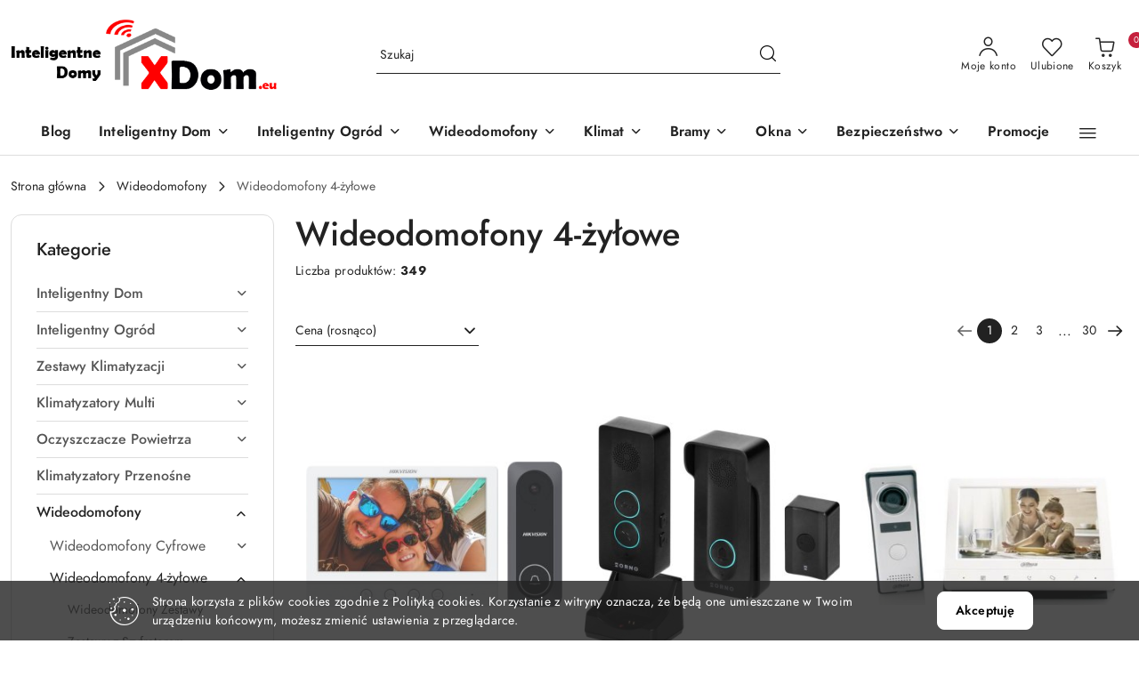

--- FILE ---
content_type: text/html; charset=utf-8
request_url: https://www.xdom.eu/Wideodomofony-4-zylowe-c187
body_size: 52263
content:
<!DOCTYPE html>
<html lang="pl" currency="PLN"  class=" ">
	<head>
		<meta http-equiv="Content-Type" content="text/html; charset=UTF-8" />
		<meta name="description" content=" ">
		<meta name="keywords" content="inteligentny dom, automatyka domowa, sprzęt smart home, system inteligentny dom, rozwiązania smart home, akcesoria smart home, kontrole zdalne, internet rzeczy,  zarządzanie energią, bezpieczeństwo domu, wygoda w domu, oszczędzanie energii">
					<meta name="generator" content="Sky-Shop">
						<meta name="author" content="XDom Inteligentne Domy - działa na oprogramowaniu sklepów internetowych Sky-Shop.pl">
		<meta name="viewport" content="width=device-width, initial-scale=1.0">
		<meta name="skin_id" content="flex">
		<meta property="og:title" content="Wideodomofony 4-żyłowe &gt; Sklep inteligentny dom">
		<meta property="og:description" content=" ">
					<meta property="og:image" content="https://www.xdom.eu/upload/xdom/logos/xdom_inteligentne_domy.png">
			<meta property="og:image:type" content="image/png">
			<meta property="og:image:width" content="">
			<meta property="og:image:height" content="">
			<link rel="image_src" href="https://www.xdom.eu/upload/xdom/logos/xdom_inteligentne_domy.png">
							<link rel="shortcut icon" href="/upload/xdom/favicon.png">
									<link rel="next" href="https://www.xdom.eu/Wideodomofony-4-zylowe-c187/pa/2">
							<link rel="canonical" href="https://www.xdom.eu/Wideodomofony-4-zylowe-c187">
						<title>Wideodomofony 4-żyłowe &gt; Sklep inteligentny dom</title>
		<meta name="google-site-verification" content="Z8bbBAiDe-KEiPvqZ4Ye5uasIOI20TAsdHZu7iU1B_E">

				



<!-- edrone -->



	
        <script async src="https://www.googletagmanager.com/gtag/js?id=G-QEM6BPB2MT"></script>
    <script>
        window.dataLayer = window.dataLayer || [];
        function gtag(){dataLayer.push(arguments);}
        gtag('js', new Date());

        gtag('config', 'G-QEM6BPB2MT');
    </script>
	


	<script>
		var GA_4_PRODUCTS_DATA =  [{"item_id":34783,"item_brand":"HIKVISION","item_category":"Wideodomofony 4-\u017cy\u0142owe"},{"item_id":33496,"item_brand":"ORNO","item_category":"Wideodomofony 4-\u017cy\u0142owe"},{"item_id":33519,"item_brand":"DAHUA","item_category":"Wideodomofony 4-\u017cy\u0142owe"},{"item_id":33554,"item_brand":"EZVIZ","item_category":"Wideodomofony 4-\u017cy\u0142owe"},{"item_id":34876,"item_brand":"EZVIZ","item_category":"Wideodomofony 4-\u017cy\u0142owe"},{"item_id":33445,"item_brand":"EURA","item_category":"Wideodomofony 4-\u017cy\u0142owe"},{"item_id":33444,"item_brand":"EURA","item_category":"Wideodomofony 4-\u017cy\u0142owe"},{"item_id":33498,"item_brand":"ORNO","item_category":"Wideodomofony 4-\u017cy\u0142owe"},{"item_id":34331,"item_brand":"HIKVISION","item_category":"Wideodomofony 4-\u017cy\u0142owe"},{"item_id":34303,"item_brand":"HILOOK","item_category":"Wideodomofony 4-\u017cy\u0142owe"},{"item_id":33497,"item_brand":"ORNO","item_category":"Wideodomofony 4-\u017cy\u0142owe"},{"item_id":27733,"item_brand":"EURA","item_category":"Wideodomofony 4-\u017cy\u0142owe"}] ;
			</script>







		<script type="text/javascript">

			function imageLoaded(element, target = "prev") {
				let siblingElement;
				if (target === "prev") {
					siblingElement = element.previousElementSibling;
				} else if (target === "link") {
					siblingElement = element.parentElement.previousElementSibling;
				}
				if (siblingElement && (siblingElement.classList.contains("fa") || siblingElement.classList.contains("icon-refresh"))) {
					siblingElement.style.display = "none";
				}
			}
			</script>

        		<link rel="stylesheet" href="/view/new/scheme/public/_common/scss/libs/bootstrap5.min.css">
		<link rel="stylesheet"  href="/view/new/scheme/public/_common/scss/libs/angular-material.min.css">
		
		<link rel="stylesheet" href="/view/new/userContent/xdom/style.css?v=1231">
		<meta name="google-site-verification" content="0itPhU80nMpGOc4f6G19dVpXxjr7-Uq5tkgR265YjeU">
		
		<script src="/view/new/scheme/public/_common/js/libs/promise/promise.min.js"></script>
		<script src="/view/new/scheme/public/_common/js/libs/jquery/jquery.min.js"></script>
		<script src="/view/new/scheme/public/_common/js/libs/angularjs/angularjs.min.js"></script>
	</head>
	<body 		  data-coupon-codes-active="1"
		  data-free-delivery-info-active="1"
		  data-generate-pdf-config="OFF"
		  data-hide-price="0"
		  data-is-user-logged-id="0"
		  data-loyalty-points-active="0"
		  data-cart-simple-info-quantity="0"
		  data-cart-simple-info-price="0 zł"
		  data-base="PLN"
		  data-used="PLN|zł"
		  data-rates="'PLN':1"
		  data-decimal-hide="1"
		  data-decimal=","
		  data-thousand=" "
		   data-js-hash="86ab6519d5"		  data-gtag-events="true" data-gtag-id="G-QEM6BPB2MT"		  		  class="		  		  		  		  "
		  		  		  		  		  data-hurt-price-type=""
		  data-hurt-price-text=""
		  		  data-tax="23"
	>
		
		
					
<!-- Google Tag Manager (noscript) -->
<noscript>
    <iframe src="https://www.googletagmanager.com/ns.html?id=G-QEM6BPB2MT"
                  height="0" width="0" style="display:none;visibility:hidden"></iframe>
</noscript>
<!-- End Google Tag Manager (noscript) -->
		


<div id="aria-live" role="alert" aria-live="assertive" class="sr-only">&nbsp;</div>
<main class="skyshop-container" data-ng-app="SkyShopModule">
		
<div class="header_topbar_logo_search_basket-wrapper header_wrapper" data-ng-controller="CartCtrl" data-ng-init="init({type: 'QUICK_CART', turnOffSales: 0})">
        
<md-sidenav role="dialog" aria-modal="true" ng-cloak md-component-id="mobile-cart" class="md-sidenav-right position-fixed full-width-sidenav" sidenav-swipe>
    <md-content layout-padding="">
        <div class="dropdown dropdown-quick-cart">
            
<div data-ng-if="data.cartSelected || data.hidePrice" id="header_cart" class="header_cart">
    <!--googleoff: all-->

    <div class="header_cart_title d-flex align-items-center justify-content-between hidden-on-desktop">
        <span class="sky-f-body-bold">Koszyk (<span data-ng-bind="data.cartAmount">0</span>)</span>
        <button aria-label="Zamknij podgląd koszyka" class="border-0 bg-transparent d-flex" data-ng-keydown="closeMobileCart($event)" data-ng-click="closeMobileCart($event)"><span class="icon-close_24 icon-24 icon-600"></span></button>
    </div>

    <div data-ng-if="data.cartSelected.items.length" class="products-scroll" data-scrollbar>
        <ul class="products">
            <li aria-labelledby="prod-[{[$index]}]-name"
                    data-nosnippet data-ng-repeat="item in data.cartSelected.items track by item.id"
                data-ng-if="item.type !== 'GRATIS_PRODUCT'"
                class="product-tile justify-content-between d-flex align-items-start">

                <button class="d-flex flex-grow-1 border-0 bg-transparent text-decoration-children" data-ng-click="openProductPage(item.product)" data-ng-disabled="isApiPending">
                    <img class="product-image"
                         data-ng-srcset="[{[item.product.photo.url]}] 75w"
                         sizes="(max-width: 1200px) 75px, 100px"
                         data-ng-src="[{[item.product.photo.url]}]"
                         alt="[{[item.product.name]}]"
                         aria-hidden="true"/>
                    <div>
                        <h3 id="prod-[{[$index]}]-name"
                            class="product-name sky-f-small-regular text-start child-decoration">
                            <span aria-label="Produkt [{[$index+1]}]:"></span>
                            <span data-ng-bind="item.product.name"></span>
                        </h3>
                        <p class="product-total text-start">
                            <span class="sr-only">Ilość:</span>
                            <span data-ng-bind="item.quantity"></span>
                            <span aria-hidden="true">x</span>
                            <span class="sr-only">Cena jednostkowa:</span>
                            <span class="sky-f-small-bold text-lowercase" data-ng-bind-html="item.unitPriceSummary | priceFormat:''"></span>
                        </p>
                    </div>
                </button>
                <div>
                    <button aria-label="Usuń produkt z koszyka: [{[item.product.name]}]"
                            type="button"
                            class="d-flex border-0 bg-transparent p-0 m-2"
                            is-disabled="isApiPending"
                            remove-list-item
                            parent-selector-to-remove="'li'"
                            collapse-animation="true"
                            click="deleteCartItem(item.id)">
                        <span class="icon-close_circle_24 icon-18 cursor-pointer">
                        <span class="path1"></span>
                        <span class="path2"></span>
                    </span>
                    </button>

                </div>
            </li>
        </ul>
    </div>
    <div data-ng-if="!data.cartSelected.items.length"
         class="cart-empty d-flex justify-content-center align-items-center">
        <span class="sky-f-body-medium">Koszyk jest pusty</span>
    </div>
    
<section data-ng-if="cartFinalDiscountByFreeDelivery() || (data.cartFreeDelivery && data.cartFreeDelivery.status !== data.cartFreeDeliveryStatuses.NOT_AVAILABLE)" class="free_shipment sky-statement-green sky-rounded-4 sky-mb-1">
  <div data-ng-if="!cartFinalDiscountByFreeDelivery()  && data.cartFreeDelivery && data.cartFreeDelivery.missingAmount > 0">
    <p class="d-flex justify-content-center align-items-center mb-0 color-inherit">
      <span class="icon-truck icon-24 me-2"></span>
      <span class="core_addAriaLivePolite sky-f-caption-regular">
            Do bezpłatnej dostawy brakuje
        <span class="sky-f-caption-medium text-lowercase" data-ng-bind-html="data.cartFreeDelivery | priceFormat: ''">-,--</span>
        </span>
    </p>
  </div>
  <div data-ng-if="cartFinalDiscountByFreeDelivery() || data.cartFreeDelivery.missingAmount <= 0">
    <div class="cart-upper strong special free-delivery d-flex justify-content-center align-items-center">
      <span class="icon-truck icon-24 me-2 sky-text-green-dark"></span>
      <span class="core_addAriaLivePolite sky-f-caption-medium sky-text-green-dark text-uppercase">Darmowa dostawa!</span>
    </div>
  </div>
</section>    <div role="region" aria-labelledby="order_summary">
        <h3 id="order_summary" class="sr-only">Podsumowanie zamówienia</h3>
        <p class="d-flex justify-content-between color-inherit mb-0">
                <span class="sky-f-body-bold sky-letter-spacing-1per">Suma                 </span>
            <span data-ng-if="!data.hidePrice" class="price-color sky-f-body-bold sky-letter-spacing-1per"
                  data-ng-bind-html="data.cartSelected.priceSummary | priceFormat:'':true">0 zł</span>
            <span data-ng-if="data.hidePrice" class="sky-f-body-bold"></span>
        </p>
                <p class="quick-cart-products-actions__summary-discount-info mb-0" data-ng-if="data.cartSelected.priceSummary.final.gross != data.cartSelected.priceSummary.base.gross">
            <small>Cena uwzględnia rabaty</small>
        </p>
    </div>
    <div class="execute-order-container">
        <button type="button"
                data-ng-click="executeOrder($event)"
                data-ng-keydown="executeOrder($event)"
                class="btn btn-primary sky-f-body-bold d-block w-100">
            Realizuj zamówienie
        </button>
    </div>


    <!--googleon: all-->
</div>        </div>
    </md-content>
</md-sidenav>        <header class="header header_topbar_logo_search_basket " data-sticky="no">
        

<section class="cookies hidden bottom">
  <div class="container-xxl">
    <div class="container-wrapper">
      <div class="row">
        <div class="col-xl-10 offset-xl-1 d-flex align-items-center flex-sm-row flex-column">
          <span class="icon-cookies icon-32 d-md-block d-none"></span>
          <p class="sky-f-small-regular">Strona korzysta z plików cookies zgodnie z Polityką cookies. Korzystanie z witryny oznacza, że będą one umieszczane w Twoim urządzeniu końcowym, możesz zmienić ustawienia z przeglądarce.</p>
          <button type="button" class="btn btn-primary btn-small core_acceptCookies">Akceptuję</button>
        </div>
      </div>
    </div>
  </div>
</section>

<div class="header_searchbar_panel d-flex align-items-top">
  <div class="container-xxl">
    <div class="container container-wrapper d-flex justify-content-center">
      
<form id="header_panel_searchbar" class="header_searchbar" method="GET" action="/category/#top">

    <div class="sky-input-group-material input-group">
        <input aria-label="Wyszukaj produkt"
               class="form-control sky-f-small-regular p-1 pb-0 pt-0 pe-4 "
               cy-data="headerSearch"
               type="search"
               name="q"
               value=""
               placeholder="Szukaj"
               autocomplete="off"
               product-per-page="5"
                       />
                <button type="submit" value="Szukaj" aria-label="Szukaj i przejdź do wyników wyszukiwania" class="p-1 pb-0 pt-0">
            <span class="icon-search_big icon-20"></span>
        </button>
    </div>
    </form>      <button aria-label="Zamknij wyszukiwarkę" id="toggleHeaderSearchbarPanel" type="button" class="close-searchbar ms-2 bg-transparent border-0">
        <span class="icon-close_28 icon-28"></span>
      </button>
    </div>
  </div>
</div>
<div class="container-xxl header_with_searchbar">
  <div class="container container-wrapper">
    <div class="header-components d-flex justify-content-between align-items-center">
      <div class="logo-wrapper d-flex hidden-on-desktop">
        <div class="d-flex align-items-center w-100">
          
<div class="hidden-on-desktop d-flex align-items-center mb-3 mt-3">
    <button aria-label="Otwórz menu główne" type="button" id="mobile-open-flex-menu" class="icon-hamburger_menu icon-23 sky-cursor-pointer border-0 bg-transparent p-0 icon-black"></button>

    <div id="mobile-flex-menu" class="flex_menu">
        <div class="flex_menu_title d-flex align-items-center justify-content-between hidden-on-desktop">
            <button aria-label="Powrót do poprzedniego poziomu menu" class="flex_back_button icon-arrow_left_32 icon-600 bg-transparent border-0 p-0 icon-black" ></button>
            <span class="sky-f-body-bold title">
                <span class="ms-3 me-3 logo">
                    
<!--PARAMETERS:
    COMPONENT_CLASS
    SRC
    ALT
    DEFAULT_ALT
-->

<a href="/" class=" header_mobile_menu_logo d-flex align-items-center">
    <img data-src-old-browser=""  src="/upload/xdom/logos/xdom_inteligentne_domy.png" alt=" XDOM INTELIGENTNE DOMY " />
</a>                </span>

            </span>
            <button id="mobile-flex-menu-close" type="button" aria-label="Zamknij menu główne" class="icon-close_24 icon-24 icon-600 mx-3 bg-transparent border-0 p-0 icon-black"></button>
        </div>
        <div class="categories-scroll scroll-content">
            <ul class="main-categories categories-level-1">
                
                                                
                
                                <li>
                    <a data-title="Blog" href="https://xdom.eu/blog" target="_blank">
                        <span>Blog</span>
                    </a>
                </li>
                                                                                <li>
                    <a
                              role="button" aria-haspopup="true"  tabindex="0"                            data-title="Inteligentny Dom" ">
                        <span>Inteligentny Dom</span>
                        <span class="icon-arrow_right_16 icon-16 icon-600"></span>
                    </a>
                                            <ul aria-label="Lista opcji dla: Inteligentny Dom" class="categories-level-2">
                                                                                                <li>
                                        <a role="button" aria-haspopup="true" tabindex="0" data-title="Inteligentny Dom Sterowanie" href="/Inteligentny-Dom-Sterowanie-c14">
                                            <span>Inteligentny Dom Sterowanie</span>
                                                                                            <span class="icon-arrow_right_16 icon-16 icon-600"></span>
                                                                                    </a>
                                                                                    <ul>
                                                                                                    <li>
                                                        <a data-title="Centrale Smart Dom" href="/Centrale-Smart-Dom-c2871">
                                                            <span>Centrale Smart Dom</span>
                                                        </a>
                                                    </li>
                                                                                                    <li>
                                                        <a data-title="Rozszerzenia Smart" href="/Rozszerzenia-Smart-c2872">
                                                            <span>Rozszerzenia Smart</span>
                                                        </a>
                                                    </li>
                                                                                                    <li>
                                                        <a data-title="Sieci WiFi" href="/Sieci-WiFi-c2874">
                                                            <span>Sieci WiFi</span>
                                                        </a>
                                                    </li>
                                                                                            </ul>
                                                                                                                                                                        <li>
                                        <a role="button" aria-haspopup="true" tabindex="0" data-title="Inteligentne Czujniki" href="/Inteligentne-Czujniki-c23">
                                            <span>Inteligentne Czujniki</span>
                                                                                            <span class="icon-arrow_right_16 icon-16 icon-600"></span>
                                                                                    </a>
                                                                                    <ul>
                                                                                                    <li>
                                                        <a data-title="Czujniki Ruchu" href="/Czujniki-Ruchu-c22">
                                                            <span>Czujniki Ruchu</span>
                                                        </a>
                                                    </li>
                                                                                                    <li>
                                                        <a data-title="Czujniki Otwarcia" href="/Czujniki-Otwarcia-c24">
                                                            <span>Czujniki Otwarcia</span>
                                                        </a>
                                                    </li>
                                                                                                    <li>
                                                        <a data-title="Czujniki Zalania" href="/Czujniki-Zalania-c25">
                                                            <span>Czujniki Zalania</span>
                                                        </a>
                                                    </li>
                                                                                                    <li>
                                                        <a data-title="Czujniki Dymu/Gazu/CO" href="/Czujniki-Dymu-Gazu-CO-c26">
                                                            <span>Czujniki Dymu/Gazu/CO</span>
                                                        </a>
                                                    </li>
                                                                                                    <li>
                                                        <a data-title="Stacje Pogodowe" href="/Stacje-Pogodowe-c27">
                                                            <span>Stacje Pogodowe</span>
                                                        </a>
                                                    </li>
                                                                                                    <li>
                                                        <a data-title="Czujniki Temperatury" href="/Czujniki-Temperatury-c34">
                                                            <span>Czujniki Temperatury</span>
                                                        </a>
                                                    </li>
                                                                                                    <li>
                                                        <a data-title="Czujnik Światła" href="/Czujnik-Swiatla-c60">
                                                            <span>Czujnik Światła</span>
                                                        </a>
                                                    </li>
                                                                                            </ul>
                                                                                                                                                                        <li>
                                        <a role="button" aria-haspopup="true" tabindex="0" data-title="Inteligentne Sterowniki" href="/Inteligentne-Sterowniki-c28">
                                            <span>Inteligentne Sterowniki</span>
                                                                                            <span class="icon-arrow_right_16 icon-16 icon-600"></span>
                                                                                    </a>
                                                                                    <ul>
                                                                                                    <li>
                                                        <a data-title="Sterowanie Oświetleniem" href="/Sterowanie-Oswietleniem-c2891">
                                                            <span>Sterowanie Oświetleniem</span>
                                                        </a>
                                                    </li>
                                                                                                    <li>
                                                        <a data-title="Sterowanie Ogrzewaniem" href="/Sterowanie-Ogrzewaniem-c32">
                                                            <span>Sterowanie Ogrzewaniem</span>
                                                        </a>
                                                    </li>
                                                                                                    <li>
                                                        <a data-title="Sterowanie Roletami" href="/Sterowanie-Roletami-c2890">
                                                            <span>Sterowanie Roletami</span>
                                                        </a>
                                                    </li>
                                                                                                    <li>
                                                        <a data-title="Inteligentne Wtyczki Gniazdka" href="/Inteligentne-Wtyczki-Gniazdka-c2886">
                                                            <span>Inteligentne Wtyczki Gniazdka</span>
                                                        </a>
                                                    </li>
                                                                                                    <li>
                                                        <a data-title="Inteligentne Zamki i Szyldy" href="/Inteligentne-Zamki-i-Szyldy-c186">
                                                            <span>Inteligentne Zamki i Szyldy</span>
                                                        </a>
                                                    </li>
                                                                                                    <li>
                                                        <a data-title="Sterowniki Funkcyjne" href="/Sterowniki-Funkcyjne-c2892">
                                                            <span>Sterowniki Funkcyjne</span>
                                                        </a>
                                                    </li>
                                                                                                    <li>
                                                        <a data-title="Włączniki ON / OFF" href="/Wlaczniki-ON-OFF-c2889">
                                                            <span>Włączniki ON / OFF</span>
                                                        </a>
                                                    </li>
                                                                                            </ul>
                                                                                                                                                                        <li>
                                        <a role="button" aria-haspopup="true" tabindex="0" data-title="Elektronika Użytkowa" href="/Elektronika-Uzytkowa-c2885">
                                            <span>Elektronika Użytkowa</span>
                                                                                            <span class="icon-arrow_right_16 icon-16 icon-600"></span>
                                                                                    </a>
                                                                                    <ul>
                                                                                                    <li>
                                                        <a data-title="Włączniki Gniazda 1 puszkowe" href="/Wlaczniki-Gniazda-1-puszkowe-c304">
                                                            <span>Włączniki Gniazda 1 puszkowe</span>
                                                        </a>
                                                    </li>
                                                                                                    <li>
                                                        <a data-title="Włączniki Gniazda 2 puszkowe" href="/Wlaczniki-Gniazda-2-puszkowe-c309">
                                                            <span>Włączniki Gniazda 2 puszkowe</span>
                                                        </a>
                                                    </li>
                                                                                                    <li>
                                                        <a data-title="Przełączniki do Rolet" href="/Przelaczniki-do-Rolet-c2888">
                                                            <span>Przełączniki do Rolet</span>
                                                        </a>
                                                    </li>
                                                                                                    <li>
                                                        <a data-title="Włączniki Oświetlenia" href="/Wlaczniki-Oswietlenia-c2887">
                                                            <span>Włączniki Oświetlenia</span>
                                                        </a>
                                                    </li>
                                                                                                    <li>
                                                        <a data-title="Gniazda Niskonapięciowe" href="/Gniazda-Niskonapieciowe-c303">
                                                            <span>Gniazda Niskonapięciowe</span>
                                                        </a>
                                                    </li>
                                                                                                    <li>
                                                        <a data-title="Ramki Panele" href="/Ramki-Panele-c2895">
                                                            <span>Ramki Panele</span>
                                                        </a>
                                                    </li>
                                                                                                    <li>
                                                        <a data-title="Moduły Automatyki" href="/Moduly-Automatyki-c2857">
                                                            <span>Moduły Automatyki</span>
                                                        </a>
                                                    </li>
                                                                                            </ul>
                                                                                                                                                                        <li>
                                        <a role="button" aria-haspopup="true" tabindex="0" data-title="Zestawy Startowe" href="/Zestawy-Startowe-c49">
                                            <span>Zestawy Startowe</span>
                                                                                            <span class="icon-arrow_right_16 icon-16 icon-600"></span>
                                                                                    </a>
                                                                                    <ul>
                                                                                                    <li>
                                                        <a data-title="Zestaw Mix" href="/Zestaw-Mix-c53">
                                                            <span>Zestaw Mix</span>
                                                        </a>
                                                    </li>
                                                                                                    <li>
                                                        <a data-title="Sterowanie Oświetleniem" href="/Sterowanie-Oswietleniem-c50">
                                                            <span>Sterowanie Oświetleniem</span>
                                                        </a>
                                                    </li>
                                                                                                    <li>
                                                        <a data-title="Sterowanie Temperaturą" href="/Sterowanie-Temperatura-c51">
                                                            <span>Sterowanie Temperaturą</span>
                                                        </a>
                                                    </li>
                                                                                                    <li>
                                                        <a data-title="Sterowanie Urządzeniami" href="/Sterowanie-Urzadzeniami-c222">
                                                            <span>Sterowanie Urządzeniami</span>
                                                        </a>
                                                    </li>
                                                                                                    <li>
                                                        <a data-title="Sterowanie Roletami" href="/Sterowanie-Roletami-c52">
                                                            <span>Sterowanie Roletami</span>
                                                        </a>
                                                    </li>
                                                                                            </ul>
                                                                                                                                                                        <li>
                                        <a role="button" aria-haspopup="true" tabindex="0" data-title="Tablety Przyciski" href="/Tablety-Przyciski-c36">
                                            <span>Tablety Przyciski</span>
                                                                                            <span class="icon-arrow_right_16 icon-16 icon-600"></span>
                                                                                    </a>
                                                                                    <ul>
                                                                                                    <li>
                                                        <a data-title="Panele Tablety" href="/Panele-Tablety-c41">
                                                            <span>Panele Tablety</span>
                                                        </a>
                                                    </li>
                                                                                                    <li>
                                                        <a data-title="Przyciski" href="/Przyciski-c44">
                                                            <span>Przyciski</span>
                                                        </a>
                                                    </li>
                                                                                                    <li>
                                                        <a data-title="Piloty" href="/Piloty-c43">
                                                            <span>Piloty</span>
                                                        </a>
                                                    </li>
                                                                                            </ul>
                                                                                                                                                                        <li>
                                        <a role="button" aria-haspopup="true" tabindex="0" data-title="Inteligentne Oświetlenie" href="/Inteligentne-Oswietlenie-c2866">
                                            <span>Inteligentne Oświetlenie</span>
                                                                                            <span class="icon-arrow_right_16 icon-16 icon-600"></span>
                                                                                    </a>
                                                                                    <ul>
                                                                                                    <li>
                                                        <a data-title="Nowoczesne Kinkiety" href="/Nowoczesne-Kinkiety-c2867">
                                                            <span>Nowoczesne Kinkiety</span>
                                                        </a>
                                                    </li>
                                                                                                    <li>
                                                        <a data-title="Plafony Oświetleniowe" href="/Plafony-Oswietleniowe-c2868">
                                                            <span>Plafony Oświetleniowe</span>
                                                        </a>
                                                    </li>
                                                                                                    <li>
                                                        <a data-title="Stylowe Lampy" href="/Stylowe-Lampy-c2869">
                                                            <span>Stylowe Lampy</span>
                                                        </a>
                                                    </li>
                                                                                                    <li>
                                                        <a data-title="Inteligentne Żarówki" href="/Inteligentne-Zarowki-c2906">
                                                            <span>Inteligentne Żarówki</span>
                                                        </a>
                                                    </li>
                                                                                            </ul>
                                                                                                                            </ul>
                                    </li>
                                
                
                                                                                <li>
                    <a
                              role="button" aria-haspopup="true"  tabindex="0"                            data-title="Inteligentny Ogród" ">
                        <span>Inteligentny Ogród</span>
                        <span class="icon-arrow_right_16 icon-16 icon-600"></span>
                    </a>
                                            <ul aria-label="Lista opcji dla: Inteligentny Ogród" class="categories-level-2">
                                                                                                <li>
                                        <a role="button" aria-haspopup="true" tabindex="0" data-title="Urządzenia Ogrodowe" href="/Urzadzenia-Ogrodowe-c323">
                                            <span>Urządzenia Ogrodowe</span>
                                                                                            <span class="icon-arrow_right_16 icon-16 icon-600"></span>
                                                                                    </a>
                                                                                    <ul>
                                                                                                    <li>
                                                        <a data-title="Kosiarki Elektryczne / Spalinowe" href="/Kosiarki-Elektryczne-Spalinowe-c325">
                                                            <span>Kosiarki Elektryczne / Spalinowe</span>
                                                        </a>
                                                    </li>
                                                                                                    <li>
                                                        <a data-title="Agregaty Prądotwórcze" href="/Agregaty-Pradotworcze-c2860">
                                                            <span>Agregaty Prądotwórcze</span>
                                                        </a>
                                                    </li>
                                                                                                    <li>
                                                        <a data-title="Dmuchawy i Odkurzacze" href="/Dmuchawy-i-Odkurzacze-c2861">
                                                            <span>Dmuchawy i Odkurzacze</span>
                                                        </a>
                                                    </li>
                                                                                                    <li>
                                                        <a data-title="Myjki Ciśnieniowe" href="/Myjki-Cisnieniowe-c2863">
                                                            <span>Myjki Ciśnieniowe</span>
                                                        </a>
                                                    </li>
                                                                                                    <li>
                                                        <a data-title="Kosy i Podkaszarki" href="/Kosy-i-Podkaszarki-c2862">
                                                            <span>Kosy i Podkaszarki</span>
                                                        </a>
                                                    </li>
                                                                                                    <li>
                                                        <a data-title="Roboty Koszące" href="/Roboty-Koszace-c324">
                                                            <span>Roboty Koszące</span>
                                                        </a>
                                                    </li>
                                                                                            </ul>
                                                                                                                                                                        <li>
                                        <a role="button" aria-haspopup="true" tabindex="0" data-title="Nawadnianie Ogrodu" href="/Nawadnianie-Ogrodu-c316">
                                            <span>Nawadnianie Ogrodu</span>
                                                                                            <span class="icon-arrow_right_16 icon-16 icon-600"></span>
                                                                                    </a>
                                                                                    <ul>
                                                                                                    <li>
                                                        <a data-title="Smart Nawadnianie Zestawy" href="/Smart-Nawadnianie-Zestawy-c329">
                                                            <span>Smart Nawadnianie Zestawy</span>
                                                        </a>
                                                    </li>
                                                                                                    <li>
                                                        <a data-title="Sterowniki Nawadniania" href="/Sterowniki-Nawadniania-c317">
                                                            <span>Sterowniki Nawadniania</span>
                                                        </a>
                                                    </li>
                                                                                                    <li>
                                                        <a data-title="Zawory Automatyczne" href="/Zawory-Automatyczne-c318">
                                                            <span>Zawory Automatyczne</span>
                                                        </a>
                                                    </li>
                                                                                                    <li>
                                                        <a data-title="Zraszacze Ogrodowe" href="/Zraszacze-Ogrodowe-c322">
                                                            <span>Zraszacze Ogrodowe</span>
                                                        </a>
                                                    </li>
                                                                                                    <li>
                                                        <a data-title="Hydrofory do Wody" href="/Hydrofory-do-Wody-c326">
                                                            <span>Hydrofory do Wody</span>
                                                        </a>
                                                    </li>
                                                                                                    <li>
                                                        <a data-title="Rozdzielacze Wody" href="/Rozdzielacze-Wody-c319">
                                                            <span>Rozdzielacze Wody</span>
                                                        </a>
                                                    </li>
                                                                                                    <li>
                                                        <a data-title="Czujniki Sensory" href="/Czujniki-Sensory-c320">
                                                            <span>Czujniki Sensory</span>
                                                        </a>
                                                    </li>
                                                                                                    <li>
                                                        <a data-title="Akcesoria Dodatki" href="/Akcesoria-Dodatki-c321">
                                                            <span>Akcesoria Dodatki</span>
                                                        </a>
                                                    </li>
                                                                                            </ul>
                                                                                                                                                                        <li>
                                        <a role="button" aria-haspopup="true" tabindex="0" data-title="Drabiny i Rusztowania" href="/Drabiny-i-Rusztowania-c2844">
                                            <span>Drabiny i Rusztowania</span>
                                                                                            <span class="icon-arrow_right_16 icon-16 icon-600"></span>
                                                                                    </a>
                                                                                    <ul>
                                                                                                    <li>
                                                        <a data-title="Drabiny" href="/Drabiny-c2845">
                                                            <span>Drabiny</span>
                                                        </a>
                                                    </li>
                                                                                                    <li>
                                                        <a data-title="Rusztowania" href="/Rusztowania-c2846">
                                                            <span>Rusztowania</span>
                                                        </a>
                                                    </li>
                                                                                                    <li>
                                                        <a data-title="Schody" href="/Schody-c2847">
                                                            <span>Schody</span>
                                                        </a>
                                                    </li>
                                                                                            </ul>
                                                                                                                                                                        <li>
                                        <a role="button" aria-haspopup="true" tabindex="0" data-title="Pneumatyka i Hydraulika" href="/Pneumatyka-i-Hydraulika-c2849">
                                            <span>Pneumatyka i Hydraulika</span>
                                                                                            <span class="icon-arrow_right_16 icon-16 icon-600"></span>
                                                                                    </a>
                                                                                    <ul>
                                                                                                    <li>
                                                        <a data-title="Narzędzia Pneumatyczne" href="/Narzedzia-Pneumatyczne-c2851">
                                                            <span>Narzędzia Pneumatyczne</span>
                                                        </a>
                                                    </li>
                                                                                                    <li>
                                                        <a data-title="Węże Pneumatyczne" href="/Weze-Pneumatyczne-c2853">
                                                            <span>Węże Pneumatyczne</span>
                                                        </a>
                                                    </li>
                                                                                                    <li>
                                                        <a data-title="Sprężarki" href="/Sprezarki-c2850">
                                                            <span>Sprężarki</span>
                                                        </a>
                                                    </li>
                                                                                            </ul>
                                                                                                                            </ul>
                                    </li>
                                
                
                                                                                <li>
                    <a
                              role="button" aria-haspopup="true"  tabindex="0"                            data-title="Wideodomofony" ">
                        <span>Wideodomofony</span>
                        <span class="icon-arrow_right_16 icon-16 icon-600"></span>
                    </a>
                                            <ul aria-label="Lista opcji dla: Wideodomofony" class="categories-level-2">
                                                                                                <li>
                                        <a role="button" aria-haspopup="true" tabindex="0" data-title="Wideodomofony Cyfrowe" href="/Wideodomofony-Cyfrowe-c252">
                                            <span>Wideodomofony Cyfrowe</span>
                                                                                            <span class="icon-arrow_right_16 icon-16 icon-600"></span>
                                                                                    </a>
                                                                                    <ul>
                                                                                                    <li>
                                                        <a data-title="Wideodomofony Zestawy" href="/Wideodomofony-Zestawy-c253">
                                                            <span>Wideodomofony Zestawy</span>
                                                        </a>
                                                    </li>
                                                                                                    <li>
                                                        <a data-title="Zestawy z Szyfratorem" href="/Zestawy-z-Szyfratorem-c294">
                                                            <span>Zestawy z Szyfratorem</span>
                                                        </a>
                                                    </li>
                                                                                                    <li>
                                                        <a data-title="Zestawy z Czytnikiem RFID" href="/Zestawy-z-Czytnikiem-RFID-c292">
                                                            <span>Zestawy z Czytnikiem RFID</span>
                                                        </a>
                                                    </li>
                                                                                                    <li>
                                                        <a data-title="Zestawy Biometryczne" href="/Zestawy-Biometryczne-c295">
                                                            <span>Zestawy Biometryczne</span>
                                                        </a>
                                                    </li>
                                                                                            </ul>
                                                                                                                                                                        <li>
                                        <a role="button" aria-haspopup="true" tabindex="0" data-title="Wideodomofony 4-żyłowe" href="/Wideodomofony-4-zylowe-c187">
                                            <span>Wideodomofony 4-żyłowe</span>
                                                                                            <span class="icon-arrow_right_16 icon-16 icon-600"></span>
                                                                                    </a>
                                                                                    <ul>
                                                                                                    <li>
                                                        <a data-title="Wideodomofony Zestawy" href="/Wideodomofony-Zestawy-c188">
                                                            <span>Wideodomofony Zestawy</span>
                                                        </a>
                                                    </li>
                                                                                                    <li>
                                                        <a data-title="Zestawy z Szyfratorem" href="/Zestawy-z-Szyfratorem-c293">
                                                            <span>Zestawy z Szyfratorem</span>
                                                        </a>
                                                    </li>
                                                                                                    <li>
                                                        <a data-title="Zestawy z Czytnikiem RFID" href="/Zestawy-z-Czytnikiem-RFID-c190">
                                                            <span>Zestawy z Czytnikiem RFID</span>
                                                        </a>
                                                    </li>
                                                                                                    <li>
                                                        <a data-title="Zestawy Biometryczne" href="/Zestawy-Biometryczne-c221">
                                                            <span>Zestawy Biometryczne</span>
                                                        </a>
                                                    </li>
                                                                                            </ul>
                                                                                                                                                                        <li>
                                        <a role="button" aria-haspopup="true" tabindex="0" data-title="Wideodomofony IP Wi-Fi" href="/Wideodomofony-IP-Wi-Fi-c297">
                                            <span>Wideodomofony IP Wi-Fi</span>
                                                                                            <span class="icon-arrow_right_16 icon-16 icon-600"></span>
                                                                                    </a>
                                                                                    <ul>
                                                                                                    <li>
                                                        <a data-title="Zestawy Wideodomofony WiFi" href="/Zestawy-Wideodomofony-WiFi-c91">
                                                            <span>Zestawy Wideodomofony WiFi</span>
                                                        </a>
                                                    </li>
                                                                                                    <li>
                                                        <a data-title="Zestawy IP WiFi z Szyfratorem" href="/Zestawy-IP-WiFi-z-Szyfratorem-c300">
                                                            <span>Zestawy IP WiFi z Szyfratorem</span>
                                                        </a>
                                                    </li>
                                                                                                    <li>
                                                        <a data-title="Zestawy IP WiFi z Czytnikiem RFID" href="/Zestawy-IP-WiFi-z-Czytnikiem-RFID-c299">
                                                            <span>Zestawy IP WiFi z Czytnikiem RFID</span>
                                                        </a>
                                                    </li>
                                                                                            </ul>
                                                                                                                                                                        <li>
                                        <a role="button" aria-haspopup="true" tabindex="0" data-title="Skrzynki z Wideodomofonem" href="/Skrzynki-z-Wideodomofonem-c269">
                                            <span>Skrzynki z Wideodomofonem</span>
                                                                                            <span class="icon-arrow_right_16 icon-16 icon-600"></span>
                                                                                    </a>
                                                                                    <ul>
                                                                                                    <li>
                                                        <a data-title="Zestawy Wideodomofonu Skrzynki" href="/Zestawy-Wideodomofonu-Skrzynki-c288">
                                                            <span>Zestawy Wideodomofonu Skrzynki</span>
                                                        </a>
                                                    </li>
                                                                                                    <li>
                                                        <a data-title="Zestawy Skrzynki z Czytnikiem RFID" href="/Zestawy-Skrzynki-z-Czytnikiem-RFID-c271">
                                                            <span>Zestawy Skrzynki z Czytnikiem RFID</span>
                                                        </a>
                                                    </li>
                                                                                                    <li>
                                                        <a data-title="Zestawy Skrzynki z Szyfratorem" href="/Zestawy-Skrzynki-z-Szyfratorem-c270">
                                                            <span>Zestawy Skrzynki z Szyfratorem</span>
                                                        </a>
                                                    </li>
                                                                                                    <li>
                                                        <a data-title="Zestawy Skrzynki WiFi" href="/Zestawy-Skrzynki-WiFi-c2858">
                                                            <span>Zestawy Skrzynki WiFi</span>
                                                        </a>
                                                    </li>
                                                                                                    <li>
                                                        <a data-title="Zestawy Słupki z Wideodomofonem" href="/Zestawy-Slupki-z-Wideodomofonem-c268">
                                                            <span>Zestawy Słupki z Wideodomofonem</span>
                                                        </a>
                                                    </li>
                                                                                            </ul>
                                                                                                                                                                        <li>
                                        <a role="button" aria-haspopup="true" tabindex="0" data-title="Zestawy Dwurodzinne" href="/Zestawy-Dwurodzinne-c198">
                                            <span>Zestawy Dwurodzinne</span>
                                                                                            <span class="icon-arrow_right_16 icon-16 icon-600"></span>
                                                                                    </a>
                                                                                    <ul>
                                                                                                    <li>
                                                        <a data-title="Wideodomofony Dwurodzinne" href="/Wideodomofony-Dwurodzinne-c199">
                                                            <span>Wideodomofony Dwurodzinne</span>
                                                        </a>
                                                    </li>
                                                                                                    <li>
                                                        <a data-title="Wideodomofony z Czytnikiem Kart" href="/Wideodomofony-z-Czytnikiem-Kart-c201">
                                                            <span>Wideodomofony z Czytnikiem Kart</span>
                                                        </a>
                                                    </li>
                                                                                                    <li>
                                                        <a data-title="Skrzynki na Listy Dwurodzinne" href="/Skrzynki-na-Listy-Dwurodzinne-c2852">
                                                            <span>Skrzynki na Listy Dwurodzinne</span>
                                                        </a>
                                                    </li>
                                                                                                    <li>
                                                        <a data-title="Stacje Dwu-Wielorodzinne" href="/Stacje-Dwu-Wielorodzinne-c213">
                                                            <span>Stacje Dwu-Wielorodzinne</span>
                                                        </a>
                                                    </li>
                                                                                            </ul>
                                                                                                                                                                        <li>
                                        <a role="button" aria-haspopup="true" tabindex="0" data-title="Dodatkowe Stacje Bramowe" href="/Dodatkowe-Stacje-Bramowe-c208">
                                            <span>Dodatkowe Stacje Bramowe</span>
                                                                                            <span class="icon-arrow_right_16 icon-16 icon-600"></span>
                                                                                    </a>
                                                                                    <ul>
                                                                                                    <li>
                                                        <a data-title="Stacje Wideodomofonu Tradycyjne" href="/Stacje-Wideodomofonu-Tradycyjne-c209">
                                                            <span>Stacje Wideodomofonu Tradycyjne</span>
                                                        </a>
                                                    </li>
                                                                                                    <li>
                                                        <a data-title="Stacje z Szyfratorem" href="/Stacje-z-Szyfratorem-c212">
                                                            <span>Stacje z Szyfratorem</span>
                                                        </a>
                                                    </li>
                                                                                                    <li>
                                                        <a data-title="Stacje z Czytnikiem Kart" href="/Stacje-z-Czytnikiem-Kart-c211">
                                                            <span>Stacje z Czytnikiem Kart</span>
                                                        </a>
                                                    </li>
                                                                                                    <li>
                                                        <a data-title="Stacje z Czytnikiem Biometrycznym" href="/Stacje-z-Czytnikiem-Biometrycznym-c210">
                                                            <span>Stacje z Czytnikiem Biometrycznym</span>
                                                        </a>
                                                    </li>
                                                                                                    <li>
                                                        <a data-title="Stacje Bramowe IP" href="/Stacje-Bramowe-IP-c2854">
                                                            <span>Stacje Bramowe IP</span>
                                                        </a>
                                                    </li>
                                                                                                    <li>
                                                        <a data-title="Słupek z Wideodomofonem" href="/Slupek-z-Wideodomofonem-c267">
                                                            <span>Słupek z Wideodomofonem</span>
                                                        </a>
                                                    </li>
                                                                                                    <li>
                                                        <a data-title="Wideodomofon Skrzynka na Listy" href="/Wideodomofon-Skrzynka-na-Listy-c171">
                                                            <span>Wideodomofon Skrzynka na Listy</span>
                                                        </a>
                                                    </li>
                                                                                            </ul>
                                                                                                                                                                        <li>
                                        <a role="button" aria-haspopup="true" tabindex="0" data-title="Dodatkowe Monitory i Unifony" href="/Dodatkowe-Monitory-i-Unifony-c203">
                                            <span>Dodatkowe Monitory i Unifony</span>
                                                                                            <span class="icon-arrow_right_16 icon-16 icon-600"></span>
                                                                                    </a>
                                                                                    <ul>
                                                                                                    <li>
                                                        <a data-title="Dodatkowe Monitory 4,3''" href="/Dodatkowe-Monitory-4-3-c205">
                                                            <span>Dodatkowe Monitory 4,3''</span>
                                                        </a>
                                                    </li>
                                                                                                    <li>
                                                        <a data-title="Dodatkowe Monitory 7''" href="/Dodatkowe-Monitory-7-c206">
                                                            <span>Dodatkowe Monitory 7''</span>
                                                        </a>
                                                    </li>
                                                                                                    <li>
                                                        <a data-title="Dodatkowe Monitory 10''" href="/Dodatkowe-Monitory-10-c296">
                                                            <span>Dodatkowe Monitory 10''</span>
                                                        </a>
                                                    </li>
                                                                                                    <li>
                                                        <a data-title="Unifony Wideodomofonu" href="/Unifony-Wideodomofonu-c204">
                                                            <span>Unifony Wideodomofonu</span>
                                                        </a>
                                                    </li>
                                                                                            </ul>
                                                                                                                                                                        <li>
                                        <a role="button" aria-haspopup="true" tabindex="0" data-title="Dodatki i Akcesoria" href="/Dodatki-i-Akcesoria-c275">
                                            <span>Dodatki i Akcesoria</span>
                                                                                            <span class="icon-arrow_right_16 icon-16 icon-600"></span>
                                                                                    </a>
                                                                                    <ul>
                                                                                                    <li>
                                                        <a data-title="Zasilacze do Wideodomofonów" href="/Zasilacze-do-Wideodomofonow-c276">
                                                            <span>Zasilacze do Wideodomofonów</span>
                                                        </a>
                                                    </li>
                                                                                                    <li>
                                                        <a data-title="Sterowanie Bramą i Furtką" href="/Sterowanie-Brama-i-Furtka-c277">
                                                            <span>Sterowanie Bramą i Furtką</span>
                                                        </a>
                                                    </li>
                                                                                                    <li>
                                                        <a data-title="Moduły Systemu Wielorodzinnego" href="/Moduly-Systemu-Wielorodzinnego-c278">
                                                            <span>Moduły Systemu Wielorodzinnego</span>
                                                        </a>
                                                    </li>
                                                                                                    <li>
                                                        <a data-title="Obudowy Natynkowe" href="/Obudowy-Natynkowe-c279">
                                                            <span>Obudowy Natynkowe</span>
                                                        </a>
                                                    </li>
                                                                                                    <li>
                                                        <a data-title="Monitoring CCTV" href="/Monitoring-CCTV-c281">
                                                            <span>Monitoring CCTV</span>
                                                        </a>
                                                    </li>
                                                                                                    <li>
                                                        <a data-title="Moduły GSM i LAN" href="/Moduly-GSM-i-LAN-c282">
                                                            <span>Moduły GSM i LAN</span>
                                                        </a>
                                                    </li>
                                                                                                    <li>
                                                        <a data-title="Moduły Wideodomofonu IP" href="/Moduly-Wideodomofonu-IP-c2848">
                                                            <span>Moduły Wideodomofonu IP</span>
                                                        </a>
                                                    </li>
                                                                                                    <li>
                                                        <a data-title="Przyciski Karty i Breloki Zbliżeniowe" href="/Przyciski-Karty-i-Breloki-Zblizeniowe-c284">
                                                            <span>Przyciski Karty i Breloki Zbliżeniowe</span>
                                                        </a>
                                                    </li>
                                                                                                    <li>
                                                        <a data-title="Elektrozaczepy i Zamki" href="/Elektrozaczepy-i-Zamki-c285">
                                                            <span>Elektrozaczepy i Zamki</span>
                                                        </a>
                                                    </li>
                                                                                            </ul>
                                                                                                                                                                        <li>
                                        <a role="button" aria-haspopup="true" tabindex="0" data-title="Cyfrowe Wizjery do Drzwi" href="/Cyfrowe-Wizjery-do-Drzwi-c86">
                                            <span>Cyfrowe Wizjery do Drzwi</span>
                                                                                            <span class="icon-arrow_right_16 icon-16 icon-600"></span>
                                                                                    </a>
                                                                                    <ul>
                                                                                                    <li>
                                                        <a data-title="Elektroniczne" href="/Elektroniczne-c202">
                                                            <span>Elektroniczne</span>
                                                        </a>
                                                    </li>
                                                                                            </ul>
                                                                                                                            </ul>
                                    </li>
                                
                
                                                                                <li>
                    <a
                              role="button" aria-haspopup="true"  tabindex="0"                            data-title="Klimat" ">
                        <span>Klimat</span>
                        <span class="icon-arrow_right_16 icon-16 icon-600"></span>
                    </a>
                                            <ul aria-label="Lista opcji dla: Klimat" class="categories-level-2">
                                                                                                <li>
                                        <a role="button" aria-haspopup="true" tabindex="0" data-title="Zestawy Klimatyzacji" href="/Zestawy-Klimatyzacji-c55">
                                            <span>Zestawy Klimatyzacji</span>
                                                                                            <span class="icon-arrow_right_16 icon-16 icon-600"></span>
                                                                                    </a>
                                                                                    <ul>
                                                                                                    <li>
                                                        <a data-title="Klimatyzatory 2,5 kW (do 25 m2)" href="/Klimatyzatory-2-5-kW-do-25-m2-c56">
                                                            <span>Klimatyzatory 2,5 kW (do 25 m2)</span>
                                                        </a>
                                                    </li>
                                                                                                    <li>
                                                        <a data-title="Klimatyzatory 3,5 kW (do 35 m2)" href="/Klimatyzatory-3-5-kW-do-35-m2-c57">
                                                            <span>Klimatyzatory 3,5 kW (do 35 m2)</span>
                                                        </a>
                                                    </li>
                                                                                                    <li>
                                                        <a data-title="Klimatyzatory 5,5 kW (do 50 m2)" href="/Klimatyzatory-5-5-kW-do-50-m2-c58">
                                                            <span>Klimatyzatory 5,5 kW (do 50 m2)</span>
                                                        </a>
                                                    </li>
                                                                                                    <li>
                                                        <a data-title="Klimatyzatory 7,0 kW (do 70 m2)" href="/Klimatyzatory-7-0-kW-do-70-m2-c59">
                                                            <span>Klimatyzatory 7,0 kW (do 70 m2)</span>
                                                        </a>
                                                    </li>
                                                                                            </ul>
                                                                                                                                                                        <li>
                                        <a role="button" aria-haspopup="true" tabindex="0" data-title="Klimatyzatory Multi" href="/Klimatyzatory-Multi-c65">
                                            <span>Klimatyzatory Multi</span>
                                                                                            <span class="icon-arrow_right_16 icon-16 icon-600"></span>
                                                                                    </a>
                                                                                    <ul>
                                                                                                    <li>
                                                        <a data-title="Jednostki Wewnętrzne 2,5 kW" href="/Jednostki-Wewnetrzne-2-5-kW-c66">
                                                            <span>Jednostki Wewnętrzne 2,5 kW</span>
                                                        </a>
                                                    </li>
                                                                                                    <li>
                                                        <a data-title="Jednostki Wewnętrzne 3,5 kW" href="/Jednostki-Wewnetrzne-3-5-kW-c67">
                                                            <span>Jednostki Wewnętrzne 3,5 kW</span>
                                                        </a>
                                                    </li>
                                                                                                    <li>
                                                        <a data-title="Jednostki Wewnętrzne 5,5 kW" href="/Jednostki-Wewnetrzne-5-5-kW-c68">
                                                            <span>Jednostki Wewnętrzne 5,5 kW</span>
                                                        </a>
                                                    </li>
                                                                                                    <li>
                                                        <a data-title="Jednostki Wewnętrzne 7,0 kW" href="/Jednostki-Wewnetrzne-7-0-kW-c69">
                                                            <span>Jednostki Wewnętrzne 7,0 kW</span>
                                                        </a>
                                                    </li>
                                                                                                    <li>
                                                        <a data-title="Jednostki Zewnętrzne" href="/Jednostki-Zewnetrzne-c70">
                                                            <span>Jednostki Zewnętrzne</span>
                                                        </a>
                                                    </li>
                                                                                            </ul>
                                                                                                                                                                        <li>
                                        <a role="button" aria-haspopup="true" tabindex="0" data-title="Oczyszczacze Powietrza" href="/Oczyszczacze-Powietrza-c18">
                                            <span>Oczyszczacze Powietrza</span>
                                                                                            <span class="icon-arrow_right_16 icon-16 icon-600"></span>
                                                                                    </a>
                                                                                    <ul>
                                                                                                    <li>
                                                        <a data-title="Oczyszczacze z Filtrem" href="/Oczyszczacze-z-Filtrem-c74">
                                                            <span>Oczyszczacze z Filtrem</span>
                                                        </a>
                                                    </li>
                                                                                                    <li>
                                                        <a data-title="Sterylizatory Powietrza" href="/Sterylizatory-Powietrza-c75">
                                                            <span>Sterylizatory Powietrza</span>
                                                        </a>
                                                    </li>
                                                                                                    <li>
                                                        <a data-title="Oczyszczacze Wodne" href="/Oczyszczacze-Wodne-c76">
                                                            <span>Oczyszczacze Wodne</span>
                                                        </a>
                                                    </li>
                                                                                                    <li>
                                                        <a data-title="Maseczki Przeciwsmogowe" href="/Maseczki-Przeciwsmogowe-c238">
                                                            <span>Maseczki Przeciwsmogowe</span>
                                                        </a>
                                                    </li>
                                                                                                    <li>
                                                        <a data-title="Filtry do Oczyszczaczy" href="/Filtry-do-Oczyszczaczy-c73">
                                                            <span>Filtry do Oczyszczaczy</span>
                                                        </a>
                                                    </li>
                                                                                            </ul>
                                                                                                                                                                        <li>
                                        <a  data-title="Klimatyzatory Przenośne" href="/Klimatyzatory-Przenosne-c54">
                                            <span>Klimatyzatory Przenośne</span>
                                                                                    </a>
                                                                                                                            </ul>
                                    </li>
                                
                
                                                                                <li>
                    <a
                              role="button" aria-haspopup="true"  tabindex="0"                            data-title="Bramy" ">
                        <span>Bramy</span>
                        <span class="icon-arrow_right_16 icon-16 icon-600"></span>
                    </a>
                                            <ul aria-label="Lista opcji dla: Bramy" class="categories-level-2">
                                                                                                <li>
                                        <a role="button" aria-haspopup="true" tabindex="0" data-title="Bramy Garażowe" href="/Bramy-Garazowe-c175">
                                            <span>Bramy Garażowe</span>
                                                                                            <span class="icon-arrow_right_16 icon-16 icon-600"></span>
                                                                                    </a>
                                                                                    <ul>
                                                                                                    <li>
                                                        <a data-title="Zestawy do Bram Garażowych" href="/Zestawy-do-Bram-Garazowych-c104">
                                                            <span>Zestawy do Bram Garażowych</span>
                                                        </a>
                                                    </li>
                                                                                                    <li>
                                                        <a data-title="Szyny Napędowe" href="/Szyny-Napedowe-c173">
                                                            <span>Szyny Napędowe</span>
                                                        </a>
                                                    </li>
                                                                                                    <li>
                                                        <a data-title="Akcesoria Dodatki" href="/Akcesoria-Dodatki-c176">
                                                            <span>Akcesoria Dodatki</span>
                                                        </a>
                                                    </li>
                                                                                            </ul>
                                                                                                                                                                        <li>
                                        <a role="button" aria-haspopup="true" tabindex="0" data-title="Bramy Skrzydłowe" href="/Bramy-Skrzydlowe-c177">
                                            <span>Bramy Skrzydłowe</span>
                                                                                            <span class="icon-arrow_right_16 icon-16 icon-600"></span>
                                                                                    </a>
                                                                                    <ul>
                                                                                                    <li>
                                                        <a data-title="Zestawy do Bram Skrzydłowych" href="/Zestawy-do-Bram-Skrzydlowych-c101">
                                                            <span>Zestawy do Bram Skrzydłowych</span>
                                                        </a>
                                                    </li>
                                                                                                    <li>
                                                        <a data-title="Elektrozamki" href="/Elektrozamki-c182">
                                                            <span>Elektrozamki</span>
                                                        </a>
                                                    </li>
                                                                                                    <li>
                                                        <a data-title="Elementy Montażowe" href="/Elementy-Montazowe-c183">
                                                            <span>Elementy Montażowe</span>
                                                        </a>
                                                    </li>
                                                                                                    <li>
                                                        <a data-title="Części Zamienne" href="/Czesci-Zamienne-c306">
                                                            <span>Części Zamienne</span>
                                                        </a>
                                                    </li>
                                                                                            </ul>
                                                                                                                                                                        <li>
                                        <a role="button" aria-haspopup="true" tabindex="0" data-title="Bramy Przesuwne" href="/Bramy-Przesuwne-c178">
                                            <span>Bramy Przesuwne</span>
                                                                                            <span class="icon-arrow_right_16 icon-16 icon-600"></span>
                                                                                    </a>
                                                                                    <ul>
                                                                                                    <li>
                                                        <a data-title="Zestawy do Bram Przesuwnych" href="/Zestawy-do-Bram-Przesuwnych-c102">
                                                            <span>Zestawy do Bram Przesuwnych</span>
                                                        </a>
                                                    </li>
                                                                                                    <li>
                                                        <a data-title="Listwy Zębate" href="/Listwy-Zebate-c179">
                                                            <span>Listwy Zębate</span>
                                                        </a>
                                                    </li>
                                                                                                    <li>
                                                        <a data-title="Części Zamienne" href="/Czesci-Zamienne-c307">
                                                            <span>Części Zamienne</span>
                                                        </a>
                                                    </li>
                                                                                            </ul>
                                                                                                                                                                        <li>
                                        <a role="button" aria-haspopup="true" tabindex="0" data-title="Elementy Dodatkowe" href="/Elementy-Dodatkowe-c180">
                                            <span>Elementy Dodatkowe</span>
                                                                                            <span class="icon-arrow_right_16 icon-16 icon-600"></span>
                                                                                    </a>
                                                                                    <ul>
                                                                                                    <li>
                                                        <a data-title="Zasilanie Awaryjne" href="/Zasilanie-Awaryjne-c181">
                                                            <span>Zasilanie Awaryjne</span>
                                                        </a>
                                                    </li>
                                                                                                    <li>
                                                        <a data-title="Systemy Sterowania" href="/Systemy-Sterowania-c184">
                                                            <span>Systemy Sterowania</span>
                                                        </a>
                                                    </li>
                                                                                                    <li>
                                                        <a data-title="Lampy Ostrzegawcze" href="/Lampy-Ostrzegawcze-c260">
                                                            <span>Lampy Ostrzegawcze</span>
                                                        </a>
                                                    </li>
                                                                                                    <li>
                                                        <a data-title="Zestawy Fotokomórek" href="/Zestawy-Fotokomorek-c261">
                                                            <span>Zestawy Fotokomórek</span>
                                                        </a>
                                                    </li>
                                                                                                    <li>
                                                        <a data-title="Piloty do Bram" href="/Piloty-do-Bram-c262">
                                                            <span>Piloty do Bram</span>
                                                        </a>
                                                    </li>
                                                                                                    <li>
                                                        <a data-title="Awaryjne Otwieranie" href="/Awaryjne-Otwieranie-c2873">
                                                            <span>Awaryjne Otwieranie</span>
                                                        </a>
                                                    </li>
                                                                                                    <li>
                                                        <a data-title="Anteny do Bram" href="/Anteny-do-Bram-c263">
                                                            <span>Anteny do Bram</span>
                                                        </a>
                                                    </li>
                                                                                            </ul>
                                                                                                                            </ul>
                                    </li>
                                
                
                                                                                <li>
                    <a
                              role="button" aria-haspopup="true"  tabindex="0"                            data-title="Okna" ">
                        <span>Okna</span>
                        <span class="icon-arrow_right_16 icon-16 icon-600"></span>
                    </a>
                                            <ul aria-label="Lista opcji dla: Okna" class="categories-level-2">
                                                                                                <li>
                                        <a role="button" aria-haspopup="true" tabindex="0" data-title="Osłony Wewnętrzne" href="/Oslony-Wewnetrzne-c2864">
                                            <span>Osłony Wewnętrzne</span>
                                                                                            <span class="icon-arrow_right_16 icon-16 icon-600"></span>
                                                                                    </a>
                                                                                    <ul>
                                                                                                    <li>
                                                        <a data-title="Rolety Rzymskie" href="/Rolety-Rzymskie-c2865">
                                                            <span>Rolety Rzymskie</span>
                                                        </a>
                                                    </li>
                                                                                                    <li>
                                                        <a data-title="Żaluzje Aluminiowe" href="/Zaluzje-Aluminiowe-c291">
                                                            <span>Żaluzje Aluminiowe</span>
                                                        </a>
                                                    </li>
                                                                                                    <li>
                                                        <a data-title="Żaluzje Drewniane" href="/Zaluzje-Drewniane-c290">
                                                            <span>Żaluzje Drewniane</span>
                                                        </a>
                                                    </li>
                                                                                                    <li>
                                                        <a data-title="Karnisze do zasłon" href="/Karnisze-do-zaslon-c2904">
                                                            <span>Karnisze do zasłon</span>
                                                        </a>
                                                    </li>
                                                                                            </ul>
                                                                                                                                                                        <li>
                                        <a role="button" aria-haspopup="true" tabindex="0" data-title="Rolety Sterowane Przewodowo" href="/Rolety-Sterowane-Przewodowo-c223">
                                            <span>Rolety Sterowane Przewodowo</span>
                                                                                            <span class="icon-arrow_right_16 icon-16 icon-600"></span>
                                                                                    </a>
                                                                                    <ul>
                                                                                                    <li>
                                                        <a data-title="Napędy Rolet Średnica do 40 mm" href="/Napedy-Rolet-Srednica-do-40-mm-c230">
                                                            <span>Napędy Rolet Średnica do 40 mm</span>
                                                        </a>
                                                    </li>
                                                                                                    <li>
                                                        <a data-title="Napędy Rolet Średnica do 50 mm" href="/Napedy-Rolet-Srednica-do-50-mm-c229">
                                                            <span>Napędy Rolet Średnica do 50 mm</span>
                                                        </a>
                                                    </li>
                                                                                                    <li>
                                                        <a data-title="Napędy Rolet Średnica do 60 mm" href="/Napedy-Rolet-Srednica-do-60-mm-c231">
                                                            <span>Napędy Rolet Średnica do 60 mm</span>
                                                        </a>
                                                    </li>
                                                                                            </ul>
                                                                                                                                                                        <li>
                                        <a role="button" aria-haspopup="true" tabindex="0" data-title="Rolety Sterowane Radiowo" href="/Rolety-Sterowane-Radiowo-c232">
                                            <span>Rolety Sterowane Radiowo</span>
                                                                                            <span class="icon-arrow_right_16 icon-16 icon-600"></span>
                                                                                    </a>
                                                                                    <ul>
                                                                                                    <li>
                                                        <a data-title="Napędy Rolet Średnica do 40 mm" href="/Napedy-Rolet-Srednica-do-40-mm-c233">
                                                            <span>Napędy Rolet Średnica do 40 mm</span>
                                                        </a>
                                                    </li>
                                                                                                    <li>
                                                        <a data-title="Napędy Rolet Średnica do 50 mm" href="/Napedy-Rolet-Srednica-do-50-mm-c234">
                                                            <span>Napędy Rolet Średnica do 50 mm</span>
                                                        </a>
                                                    </li>
                                                                                                    <li>
                                                        <a data-title="Napędy Rolet Średnica do 60 mm" href="/Napedy-Rolet-Srednica-do-60-mm-c235">
                                                            <span>Napędy Rolet Średnica do 60 mm</span>
                                                        </a>
                                                    </li>
                                                                                            </ul>
                                                                                                                                                                        <li>
                                        <a role="button" aria-haspopup="true" tabindex="0" data-title="Napędy Osłon Przeciwsłonecznych" href="/Napedy-Oslon-Przeciwslonecznych-c106">
                                            <span>Napędy Osłon Przeciwsłonecznych</span>
                                                                                            <span class="icon-arrow_right_16 icon-16 icon-600"></span>
                                                                                    </a>
                                                                                    <ul>
                                                                                                    <li>
                                                        <a data-title="Napędy Markiz Screenów" href="/Napedy-Markiz-Screenow-c109">
                                                            <span>Napędy Markiz Screenów</span>
                                                        </a>
                                                    </li>
                                                                                                    <li>
                                                        <a data-title="Napędy Okiennic" href="/Napedy-Okiennic-c160">
                                                            <span>Napędy Okiennic</span>
                                                        </a>
                                                    </li>
                                                                                                    <li>
                                                        <a data-title="Napędy Rolet Rzymskich" href="/Napedy-Rolet-Rzymskich-c147">
                                                            <span>Napędy Rolet Rzymskich</span>
                                                        </a>
                                                    </li>
                                                                                                    <li>
                                                        <a data-title="Napędy Żaluzji" href="/Napedy-Zaluzji-c148">
                                                            <span>Napędy Żaluzji</span>
                                                        </a>
                                                    </li>
                                                                                                    <li>
                                                        <a data-title="Napędy do Zasłon" href="/Napedy-do-Zaslon-c151">
                                                            <span>Napędy do Zasłon</span>
                                                        </a>
                                                    </li>
                                                                                                    <li>
                                                        <a data-title="Szyny do Zaslon" href="/Szyny-do-Zaslon-c153">
                                                            <span>Szyny do Zaslon</span>
                                                        </a>
                                                    </li>
                                                                                                    <li>
                                                        <a data-title="Dodatki i Akcesoria" href="/Dodatki-i-Akcesoria-c150">
                                                            <span>Dodatki i Akcesoria</span>
                                                        </a>
                                                    </li>
                                                                                                    <li>
                                                        <a data-title="Napędy do Pergoli" href="/Napedy-do-Pergoli-c237">
                                                            <span>Napędy do Pergoli</span>
                                                        </a>
                                                    </li>
                                                                                            </ul>
                                                                                                                                                                        <li>
                                        <a role="button" aria-haspopup="true" tabindex="0" data-title="Sterowanie i Piloty" href="/Sterowanie-i-Piloty-c154">
                                            <span>Sterowanie i Piloty</span>
                                                                                            <span class="icon-arrow_right_16 icon-16 icon-600"></span>
                                                                                    </a>
                                                                                    <ul>
                                                                                                    <li>
                                                        <a data-title="Centralki Sterujące" href="/Centralki-Sterujace-c158">
                                                            <span>Centralki Sterujące</span>
                                                        </a>
                                                    </li>
                                                                                                    <li>
                                                        <a data-title="Piloty Dotykowe" href="/Piloty-Dotykowe-c155">
                                                            <span>Piloty Dotykowe</span>
                                                        </a>
                                                    </li>
                                                                                                    <li>
                                                        <a data-title="Piloty Tradycyjne" href="/Piloty-Tradycyjne-c156">
                                                            <span>Piloty Tradycyjne</span>
                                                        </a>
                                                    </li>
                                                                                                    <li>
                                                        <a data-title="Akcesoria" href="/Akcesoria-c99">
                                                            <span>Akcesoria</span>
                                                        </a>
                                                    </li>
                                                                                                    <li>
                                                        <a data-title="Przyciski" href="/Przyciski-c157">
                                                            <span>Przyciski</span>
                                                        </a>
                                                    </li>
                                                                                            </ul>
                                                                                                                            </ul>
                                    </li>
                                
                
                                                                                
                
                                                                                <li>
                    <a
                              role="button" aria-haspopup="true"  tabindex="0"                            data-title="Bezpieczeństwo" ">
                        <span>Bezpieczeństwo</span>
                        <span class="icon-arrow_right_16 icon-16 icon-600"></span>
                    </a>
                                            <ul aria-label="Lista opcji dla: Bezpieczeństwo" class="categories-level-2">
                                                                                                <li>
                                        <a role="button" aria-haspopup="true" tabindex="0" data-title="Zestawy Alarmowe" href="/Zestawy-Alarmowe-c219">
                                            <span>Zestawy Alarmowe</span>
                                                                                            <span class="icon-arrow_right_16 icon-16 icon-600"></span>
                                                                                    </a>
                                                                                    <ul>
                                                                                                    <li>
                                                        <a data-title="Alarm Ezviz" href="/Alarm-Ezviz-c2905">
                                                            <span>Alarm Ezviz</span>
                                                        </a>
                                                    </li>
                                                                                                    <li>
                                                        <a data-title="Alarm AJAX" href="/Alarm-AJAX-c2897">
                                                            <span>Alarm AJAX</span>
                                                        </a>
                                                    </li>
                                                                                                    <li>
                                                        <a data-title="Alarm Tuya" href="/Alarm-Tuya-c2900">
                                                            <span>Alarm Tuya</span>
                                                        </a>
                                                    </li>
                                                                                                    <li>
                                                        <a data-title="Alarm Dahua" href="/Alarm-Dahua-c2899">
                                                            <span>Alarm Dahua</span>
                                                        </a>
                                                    </li>
                                                                                                    <li>
                                                        <a data-title="Alarm Elmes" href="/Alarm-Elmes-c2902">
                                                            <span>Alarm Elmes</span>
                                                        </a>
                                                    </li>
                                                                                                    <li>
                                                        <a data-title="Alarm Hikvision" href="/Alarm-Hikvision-c2875">
                                                            <span>Alarm Hikvision</span>
                                                        </a>
                                                    </li>
                                                                                                    <li>
                                                        <a data-title="Alarm Legrand" href="/Alarm-Legrand-c2876">
                                                            <span>Alarm Legrand</span>
                                                        </a>
                                                    </li>
                                                                                                    <li>
                                                        <a data-title="Alarmy IMOU" href="/Alarmy-IMOU-c2903">
                                                            <span>Alarmy IMOU</span>
                                                        </a>
                                                    </li>
                                                                                                    <li>
                                                        <a data-title="Alarm Orno" href="/Alarm-Orno-c216">
                                                            <span>Alarm Orno</span>
                                                        </a>
                                                    </li>
                                                                                                    <li>
                                                        <a data-title="Alarm Somfy" href="/Alarm-Somfy-c122">
                                                            <span>Alarm Somfy</span>
                                                        </a>
                                                    </li>
                                                                                                    <li>
                                                        <a data-title="Alarm Yale" href="/Alarm-Yale-c220">
                                                            <span>Alarm Yale</span>
                                                        </a>
                                                    </li>
                                                                                                    <li>
                                                        <a data-title="Alarm ROPAM" href="/Alarm-ROPAM-c2901">
                                                            <span>Alarm ROPAM</span>
                                                        </a>
                                                    </li>
                                                                                                    <li>
                                                        <a data-title="Alarm Satel" href="/Alarm-Satel-c2898">
                                                            <span>Alarm Satel</span>
                                                        </a>
                                                    </li>
                                                                                                    <li>
                                                        <a data-title="Alarm Fibaro" href="/Alarm-Fibaro-c2877">
                                                            <span>Alarm Fibaro</span>
                                                        </a>
                                                    </li>
                                                                                            </ul>
                                                                                                                                                                        <li>
                                        <a role="button" aria-haspopup="true" tabindex="0" data-title="Czujniki do Alarmów" href="/Czujniki-do-Alarmow-c121">
                                            <span>Czujniki do Alarmów</span>
                                                                                            <span class="icon-arrow_right_16 icon-16 icon-600"></span>
                                                                                    </a>
                                                                                    <ul>
                                                                                                    <li>
                                                        <a data-title="Bariery Alarmowe" href="/Bariery-Alarmowe-c217">
                                                            <span>Bariery Alarmowe</span>
                                                        </a>
                                                    </li>
                                                                                                    <li>
                                                        <a data-title="Czujniki Otwarcia" href="/Czujniki-Otwarcia-c125">
                                                            <span>Czujniki Otwarcia</span>
                                                        </a>
                                                    </li>
                                                                                                    <li>
                                                        <a data-title="Czujniki Zaniku Zasilania" href="/Czujniki-Zaniku-Zasilania-c126">
                                                            <span>Czujniki Zaniku Zasilania</span>
                                                        </a>
                                                    </li>
                                                                                                    <li>
                                                        <a data-title="Czujniki Ruchu" href="/Czujniki-Ruchu-c127">
                                                            <span>Czujniki Ruchu</span>
                                                        </a>
                                                    </li>
                                                                                                    <li>
                                                        <a data-title="Kamery IP" href="/Kamery-IP-c128">
                                                            <span>Kamery IP</span>
                                                        </a>
                                                    </li>
                                                                                                    <li>
                                                        <a data-title="Czujniki Dymu/Gazu" href="/Czujniki-Dymu-Gazu-c129">
                                                            <span>Czujniki Dymu/Gazu</span>
                                                        </a>
                                                    </li>
                                                                                                    <li>
                                                        <a data-title="Czujniki Zbicia Szyby" href="/Czujniki-Zbicia-Szyby-c131">
                                                            <span>Czujniki Zbicia Szyby</span>
                                                        </a>
                                                    </li>
                                                                                            </ul>
                                                                                                                                                                        <li>
                                        <a role="button" aria-haspopup="true" tabindex="0" data-title="Alarmy Przewodowe" href="/Alarmy-Przewodowe-c119">
                                            <span>Alarmy Przewodowe</span>
                                                                                            <span class="icon-arrow_right_16 icon-16 icon-600"></span>
                                                                                    </a>
                                                                                    <ul>
                                                                                                    <li>
                                                        <a data-title="Zestawy Alarmowe" href="/Zestawy-Alarmowe-c132">
                                                            <span>Zestawy Alarmowe</span>
                                                        </a>
                                                    </li>
                                                                                                    <li>
                                                        <a data-title="Akcesoria, dodatki" href="/Akcesoria-dodatki-c123">
                                                            <span>Akcesoria, dodatki</span>
                                                        </a>
                                                    </li>
                                                                                                    <li>
                                                        <a data-title="Sygnalizatory Alarmowe" href="/Sygnalizatory-Alarmowe-c124">
                                                            <span>Sygnalizatory Alarmowe</span>
                                                        </a>
                                                    </li>
                                                                                            </ul>
                                                                                                                                                                        <li>
                                        <a role="button" aria-haspopup="true" tabindex="0" data-title="Alarmy Bezprzewodowe" href="/Alarmy-Bezprzewodowe-c118">
                                            <span>Alarmy Bezprzewodowe</span>
                                                                                            <span class="icon-arrow_right_16 icon-16 icon-600"></span>
                                                                                    </a>
                                                                                    <ul>
                                                                                                    <li>
                                                        <a data-title="Centrale Alarmowe, sterowniki" href="/Centrale-Alarmowe-sterowniki-c98">
                                                            <span>Centrale Alarmowe, sterowniki</span>
                                                        </a>
                                                    </li>
                                                                                                    <li>
                                                        <a data-title="Sygnalizatory Alarmowe" href="/Sygnalizatory-Alarmowe-c135">
                                                            <span>Sygnalizatory Alarmowe</span>
                                                        </a>
                                                    </li>
                                                                                                    <li>
                                                        <a data-title="Syreny Alarmowe" href="/Syreny-Alarmowe-c305">
                                                            <span>Syreny Alarmowe</span>
                                                        </a>
                                                    </li>
                                                                                                    <li>
                                                        <a data-title="Kamery IP" href="/Kamery-IP-c136">
                                                            <span>Kamery IP</span>
                                                        </a>
                                                    </li>
                                                                                                    <li>
                                                        <a data-title="Klawiatury Bezprzewodowe" href="/Klawiatury-Bezprzewodowe-c137">
                                                            <span>Klawiatury Bezprzewodowe</span>
                                                        </a>
                                                    </li>
                                                                                                    <li>
                                                        <a data-title="Piloty Do Alarmu" href="/Piloty-Do-Alarmu-c142">
                                                            <span>Piloty Do Alarmu</span>
                                                        </a>
                                                    </li>
                                                                                                    <li>
                                                        <a data-title="WiFi Plug" href="/WiFi-Plug-c143">
                                                            <span>WiFi Plug</span>
                                                        </a>
                                                    </li>
                                                                                            </ul>
                                                                                                                                                                        <li>
                                        <a role="button" aria-haspopup="true" tabindex="0" data-title="Akcesoria Monitoringu" href="/Akcesoria-Monitoringu-c2879">
                                            <span>Akcesoria Monitoringu</span>
                                                                                            <span class="icon-arrow_right_16 icon-16 icon-600"></span>
                                                                                    </a>
                                                                                    <ul>
                                                                                                    <li>
                                                        <a data-title="Kamery WiFi zewnętrzne" href="/Kamery-WiFi-zewnetrzne-c2878">
                                                            <span>Kamery WiFi zewnętrzne</span>
                                                        </a>
                                                    </li>
                                                                                                    <li>
                                                        <a data-title="Switche" href="/Switche-c2921">
                                                            <span>Switche</span>
                                                        </a>
                                                    </li>
                                                                                                    <li>
                                                        <a data-title="Dyski HDD" href="/Dyski-HDD-c2922">
                                                            <span>Dyski HDD</span>
                                                        </a>
                                                    </li>
                                                                                                    <li>
                                                        <a data-title="Rejestratory obrazu" href="/Rejestratory-obrazu-c2880">
                                                            <span>Rejestratory obrazu</span>
                                                        </a>
                                                    </li>
                                                                                            </ul>
                                                                                                                                                                        <li>
                                        <a role="button" aria-haspopup="true" tabindex="0" data-title="Zestawy Monitoringu IP" href="/Zestawy-Monitoringu-IP-c264">
                                            <span>Zestawy Monitoringu IP</span>
                                                                                            <span class="icon-arrow_right_16 icon-16 icon-600"></span>
                                                                                    </a>
                                                                                    <ul>
                                                                                                    <li>
                                                        <a data-title="Zestawy IP na 1-2 kamery" href="/Zestawy-IP-na-1-2-kamery-c266">
                                                            <span>Zestawy IP na 1-2 kamery</span>
                                                        </a>
                                                    </li>
                                                                                                    <li>
                                                        <a data-title="Zestawy IP na 3 kamery" href="/Zestawy-IP-na-3-kamery-c2916">
                                                            <span>Zestawy IP na 3 kamery</span>
                                                        </a>
                                                    </li>
                                                                                                    <li>
                                                        <a data-title="Zestawy IP na 4 kamery" href="/Zestawy-IP-na-4-kamery-c2917">
                                                            <span>Zestawy IP na 4 kamery</span>
                                                        </a>
                                                    </li>
                                                                                                    <li>
                                                        <a data-title="Zestawy IP na 6 kamer" href="/Zestawy-IP-na-6-kamer-c2918">
                                                            <span>Zestawy IP na 6 kamer</span>
                                                        </a>
                                                    </li>
                                                                                                    <li>
                                                        <a data-title="Zestawy IP na 8 kamer" href="/Zestawy-IP-na-8-kamer-c2919">
                                                            <span>Zestawy IP na 8 kamer</span>
                                                        </a>
                                                    </li>
                                                                                                    <li>
                                                        <a data-title="Zestawy na więcej kamer" href="/Zestawy-na-wiecej-kamer-c2920">
                                                            <span>Zestawy na więcej kamer</span>
                                                        </a>
                                                    </li>
                                                                                            </ul>
                                                                                                                            </ul>
                                    </li>
                                
                
                                                                                
                
                                <li>
                    <a data-title="Promocje" href="/category/c/promotion" target="_blank">
                        <span>Promocje</span>
                    </a>
                </li>
                                                                                
                
                                <li>
                    <a data-title="Nowości!" href="/category/c/new" target="_blank">
                        <span>Nowości!</span>
                    </a>
                </li>
                                                            </ul>
        </div>

    </div>
</div>
          <div class="ms-3 me-3 flex-grow-1">
            
<!--PARAMETERS:
    COMPONENT_CLASS
    SRC
    ALT
    DEFAULT_ALT
-->

<a href="/" class="d-flex align-items-center">
    <img data-src-old-browser=""  src="/upload/xdom/logos/xdom_inteligentne_domy.png" alt=" XDOM INTELIGENTNE DOMY " />
</a>          </div>
        </div>

        
<!-- PARAMETERS:
     SEARCH_ICON_HIDDEN_ON_DESKTOP
     ICON_LABELS_HIDDEN_ON_DESKTOP

     HIDE_SEARCH
     HIDE_ACCOUNT
     HIDE_CART
     HIDE_MENU_ON_DESKTOP
     CART_SUFFIX_ID

 -->

<nav class=" hidden-on-desktop header_user_menu sky-navbar navbar navbar-expand-lg sky-mt-2-5 sky-mb-2-5 col justify-content-end">
    <ul class="navbar-nav d-flex flex-flow-nowrap align-items-center">
            <li class="nav-item
                hidden-on-desktop">
            <button aria-label="Otwórz wyszukiwarkę" id="toggleHeaderSearchbarPanel" type="button" class="nav-link d-flex flex-column align-items-center bg-transparent border-0">
                <span class="icon-search_big icon-24"></span>
                <span aria-hidden="true" class="sky-f-caption-regular text-nowrap hidden-on-mobile">Szukaj</span>            </button>
        </li>
    
    
                <li class="
                nav-item position-relative">
            <button type="button" aria-label="Liczba ulubionych produktów: 0" class="core_openStore nav-link d-flex flex-column align-items-center bg-transparent border-0">
                <span class="icon-favourite_outline icon-24"></span>
                <span class="sky-f-caption-regular hidden-on-mobile ">Ulubione</span>
                            </button>
        </li>
                                            <li class="
                                        nav-item quick-cart dropdown" >
                    <button
                            id="header-cart-button-mobile"
                            aria-label="Liczba produktów w koszyku: [{[data.cartAmount]}]"
                            aria-haspopup="true"
                            aria-expanded="false"
                            aria-controls="header-cart-menu-mobile"
                            class="nav-link cart-item dropdown-toggle d-flex flex-column align-items-center position-relative bg-transparent border-0"
                            type="button"
                            data-bs-toggle="dropdown"
                            data-ng-keydown="openMobileCart($event)"
                            data-ng-click="openMobileCart($event)" data-ng-mouseenter="loadMobileCart()">
                                    <span class="icon-shipping_bag icon-24"></span>
                                    <span class="sky-f-caption-regular text-nowrap hidden-on-mobile ">Koszyk</span>
                                    <span class="translate-middle sky-badge badge-cart-amount">
                                        <span data-ng-bind="data.cartAmount" class="sky-f-number-in-circle">0</span>
                                    </span>
                    </button>
                    <ul id="header-cart-menu-mobile"  class="dropdown-menu dropdown-quick-cart ">
                                                    <li ng-cloak data-ng-if="data.initCartAmount">
                                
<div data-ng-if="data.cartSelected || data.hidePrice" id="header_cart" class="header_cart">
    <!--googleoff: all-->

    <div class="header_cart_title d-flex align-items-center justify-content-between hidden-on-desktop">
        <span class="sky-f-body-bold">Koszyk (<span data-ng-bind="data.cartAmount">0</span>)</span>
        <button aria-label="Zamknij podgląd koszyka" class="border-0 bg-transparent d-flex" data-ng-keydown="closeMobileCart($event)" data-ng-click="closeMobileCart($event)"><span class="icon-close_24 icon-24 icon-600"></span></button>
    </div>

    <div data-ng-if="data.cartSelected.items.length" class="products-scroll" data-scrollbar>
        <ul class="products">
            <li aria-labelledby="prod-[{[$index]}]-name"
                    data-nosnippet data-ng-repeat="item in data.cartSelected.items track by item.id"
                data-ng-if="item.type !== 'GRATIS_PRODUCT'"
                class="product-tile justify-content-between d-flex align-items-start">

                <button class="d-flex flex-grow-1 border-0 bg-transparent text-decoration-children" data-ng-click="openProductPage(item.product)" data-ng-disabled="isApiPending">
                    <img class="product-image"
                         data-ng-srcset="[{[item.product.photo.url]}] 75w"
                         sizes="(max-width: 1200px) 75px, 100px"
                         data-ng-src="[{[item.product.photo.url]}]"
                         alt="[{[item.product.name]}]"
                         aria-hidden="true"/>
                    <div>
                        <h3 id="prod-[{[$index]}]-name"
                            class="product-name sky-f-small-regular text-start child-decoration">
                            <span aria-label="Produkt [{[$index+1]}]:"></span>
                            <span data-ng-bind="item.product.name"></span>
                        </h3>
                        <p class="product-total text-start">
                            <span class="sr-only">Ilość:</span>
                            <span data-ng-bind="item.quantity"></span>
                            <span aria-hidden="true">x</span>
                            <span class="sr-only">Cena jednostkowa:</span>
                            <span class="sky-f-small-bold text-lowercase" data-ng-bind-html="item.unitPriceSummary | priceFormat:''"></span>
                        </p>
                    </div>
                </button>
                <div>
                    <button aria-label="Usuń produkt z koszyka: [{[item.product.name]}]"
                            type="button"
                            class="d-flex border-0 bg-transparent p-0 m-2"
                            is-disabled="isApiPending"
                            remove-list-item
                            parent-selector-to-remove="'li'"
                            collapse-animation="true"
                            click="deleteCartItem(item.id)">
                        <span class="icon-close_circle_24 icon-18 cursor-pointer">
                        <span class="path1"></span>
                        <span class="path2"></span>
                    </span>
                    </button>

                </div>
            </li>
        </ul>
    </div>
    <div data-ng-if="!data.cartSelected.items.length"
         class="cart-empty d-flex justify-content-center align-items-center">
        <span class="sky-f-body-medium">Koszyk jest pusty</span>
    </div>
    
<section data-ng-if="cartFinalDiscountByFreeDelivery() || (data.cartFreeDelivery && data.cartFreeDelivery.status !== data.cartFreeDeliveryStatuses.NOT_AVAILABLE)" class="free_shipment sky-statement-green sky-rounded-4 sky-mb-1">
  <div data-ng-if="!cartFinalDiscountByFreeDelivery()  && data.cartFreeDelivery && data.cartFreeDelivery.missingAmount > 0">
    <p class="d-flex justify-content-center align-items-center mb-0 color-inherit">
      <span class="icon-truck icon-24 me-2"></span>
      <span class="core_addAriaLivePolite sky-f-caption-regular">
            Do bezpłatnej dostawy brakuje
        <span class="sky-f-caption-medium text-lowercase" data-ng-bind-html="data.cartFreeDelivery | priceFormat: ''">-,--</span>
        </span>
    </p>
  </div>
  <div data-ng-if="cartFinalDiscountByFreeDelivery() || data.cartFreeDelivery.missingAmount <= 0">
    <div class="cart-upper strong special free-delivery d-flex justify-content-center align-items-center">
      <span class="icon-truck icon-24 me-2 sky-text-green-dark"></span>
      <span class="core_addAriaLivePolite sky-f-caption-medium sky-text-green-dark text-uppercase">Darmowa dostawa!</span>
    </div>
  </div>
</section>    <div role="region" aria-labelledby="order_summary">
        <h3 id="order_summary" class="sr-only">Podsumowanie zamówienia</h3>
        <p class="d-flex justify-content-between color-inherit mb-0">
                <span class="sky-f-body-bold sky-letter-spacing-1per">Suma                 </span>
            <span data-ng-if="!data.hidePrice" class="price-color sky-f-body-bold sky-letter-spacing-1per"
                  data-ng-bind-html="data.cartSelected.priceSummary | priceFormat:'':true">0 zł</span>
            <span data-ng-if="data.hidePrice" class="sky-f-body-bold"></span>
        </p>
                <p class="quick-cart-products-actions__summary-discount-info mb-0" data-ng-if="data.cartSelected.priceSummary.final.gross != data.cartSelected.priceSummary.base.gross">
            <small>Cena uwzględnia rabaty</small>
        </p>
    </div>
    <div class="execute-order-container">
        <button type="button"
                data-ng-click="executeOrder($event)"
                data-ng-keydown="executeOrder($event)"
                class="btn btn-primary sky-f-body-bold d-block w-100">
            Realizuj zamówienie
        </button>
    </div>


    <!--googleon: all-->
</div>                            </li>
                                            </ul>
                </li>
                        </ul>
</nav>      </div>

      <div class="options-wrapper d-flex justify-content-between w-100 align-items-center">
        <div class="col logo-wrapper d-flex align-items-center hidden-on-mobile sky-me-2-5 sky-mt-2-5 sky-mb-2-5">
          
<!--PARAMETERS:
    COMPONENT_CLASS
    SRC
    ALT
    DEFAULT_ALT
-->

<a href="/" class="d-flex align-items-center">
    <img data-src-old-browser=""  src="/upload/xdom/logos/xdom_inteligentne_domy.png" alt=" XDOM INTELIGENTNE DOMY " />
</a>        </div>
        
<form id="header_main_searchbar" class="header_searchbar" method="GET" action="/category/#top">

    <div class="sky-input-group-material input-group">
        <input aria-label="Wyszukaj produkt"
               class="form-control sky-f-small-regular p-1 pb-0 pt-0 pe-4 "
               cy-data="headerSearch"
               type="search"
               name="q"
               value=""
               placeholder="Szukaj"
               autocomplete="off"
               product-per-page="5"
                       />
                <button type="submit" value="Szukaj" aria-label="Szukaj i przejdź do wyników wyszukiwania" class="p-1 pb-0 pt-0">
            <span class="icon-search_big icon-20"></span>
        </button>
    </div>
    </form>        <div class="col d-flex justify-content-end w-100">
          
<nav class="header_switchers sky-navbar navbar navbar-expand-lg sky-mt-2-5 sky-mb-2-5 col justify-content-end">

    </nav>

          
<!-- PARAMETERS:
     SEARCH_ICON_HIDDEN_ON_DESKTOP
     ICON_LABELS_HIDDEN_ON_DESKTOP

     HIDE_SEARCH
     HIDE_ACCOUNT
     HIDE_CART
     HIDE_MENU_ON_DESKTOP
     CART_SUFFIX_ID

 -->

<nav class="header_user_menu sky-navbar navbar navbar-expand-lg sky-mt-2-5 sky-mb-2-5 col justify-content-end">
    <ul class="navbar-nav d-flex flex-flow-nowrap align-items-center">
            <li class="nav-item
         hidden-on-mobile         hidden-on-desktop">
            <button aria-label="Otwórz wyszukiwarkę" id="toggleHeaderSearchbarPanel" type="button" class="nav-link d-flex flex-column align-items-center bg-transparent border-0">
                <span class="icon-search_big icon-24"></span>
                <span aria-hidden="true" class="sky-f-caption-regular text-nowrap hidden-on-mobile">Szukaj</span>            </button>
        </li>
    
            <li class="nav-item dropdown">
            <button
                    id="header-user-account-button"
                    aria-label="Moje konto"
                    aria-haspopup="true"
                    aria-expanded="false"
                    aria-controls="header-user-account-menu"
                    class="nav-link account-item dropdown-toggle d-flex flex-column align-items-center bg-transparent border-0"
                    type="button"
                    data-bs-toggle="dropdown">
                <span class="icon-user icon-24"></span>
                <span class="sky-f-caption-regular text-nowrap ">Moje konto</span>
                <span class="hidden-on-desktop icon-arrow_down_16 icon-16 icon-600"></span>
            </button>
            <ul id="header-user-account-menu" class="dropdown-menu">
                                    <li>
                        <a aria-label="Zaloguj się" class="dropdown-item d-flex" href="/login/">
                            <span class="sky-f-caption-regular">Zaloguj się</span>
                        </a>
                    </li>
                    <li>
                        <a aria-label="Zarejestruj się" class="dropdown-item d-flex" href="/register/">
                            <span class="sky-f-caption-regular">Zarejestruj się</span>
                        </a>
                    </li>
                                    <li>
                        <a aria-label="Dodaj zgłoszenie" class="dropdown-item d-flex" href="/ticket/add/" rel="nofollow">
                            <span class="sky-f-caption-regular">Dodaj zgłoszenie</span>
                        </a>
                    </li>

                
                            </ul>
        </li>
    
                <li class="
         hidden-on-mobile         nav-item position-relative">
            <button type="button" aria-label="Liczba ulubionych produktów: 0" class="core_openStore nav-link d-flex flex-column align-items-center bg-transparent border-0">
                <span class="icon-favourite_outline icon-24"></span>
                <span class="sky-f-caption-regular hidden-on-mobile ">Ulubione</span>
                            </button>
        </li>
                                            <li class="
                     hidden-on-mobile                     nav-item quick-cart dropdown" cy-data="headerCart">
                    <button
                            id="header-cart-button-desktop"
                            aria-label="Liczba produktów w koszyku: [{[data.cartAmount]}]"
                            aria-haspopup="true"
                            aria-expanded="false"
                            aria-controls="header-cart-menu-desktop"
                            class="nav-link cart-item dropdown-toggle d-flex flex-column align-items-center position-relative bg-transparent border-0"
                            type="button"
                            data-bs-toggle="dropdown"
                            data-ng-keydown="openMobileCart($event)"
                            data-ng-click="openMobileCart($event)" data-ng-mouseenter="loadMobileCart()">
                                    <span class="icon-shipping_bag icon-24"></span>
                                    <span class="sky-f-caption-regular text-nowrap hidden-on-mobile ">Koszyk</span>
                                    <span class="translate-middle sky-badge badge-cart-amount">
                                        <span data-ng-bind="data.cartAmount" class="sky-f-number-in-circle">0</span>
                                    </span>
                    </button>
                    <ul id="header-cart-menu-desktop"  class="dropdown-menu dropdown-quick-cart ">
                                                    <li ng-cloak data-ng-if="data.initCartAmount">
                                
<div data-ng-if="data.cartSelected || data.hidePrice" id="header_cart" class="header_cart">
    <!--googleoff: all-->

    <div class="header_cart_title d-flex align-items-center justify-content-between hidden-on-desktop">
        <span class="sky-f-body-bold">Koszyk (<span data-ng-bind="data.cartAmount">0</span>)</span>
        <button aria-label="Zamknij podgląd koszyka" class="border-0 bg-transparent d-flex" data-ng-keydown="closeMobileCart($event)" data-ng-click="closeMobileCart($event)"><span class="icon-close_24 icon-24 icon-600"></span></button>
    </div>

    <div data-ng-if="data.cartSelected.items.length" class="products-scroll" data-scrollbar>
        <ul class="products">
            <li aria-labelledby="prod-[{[$index]}]-name"
                    data-nosnippet data-ng-repeat="item in data.cartSelected.items track by item.id"
                data-ng-if="item.type !== 'GRATIS_PRODUCT'"
                class="product-tile justify-content-between d-flex align-items-start">

                <button class="d-flex flex-grow-1 border-0 bg-transparent text-decoration-children" data-ng-click="openProductPage(item.product)" data-ng-disabled="isApiPending">
                    <img class="product-image"
                         data-ng-srcset="[{[item.product.photo.url]}] 75w"
                         sizes="(max-width: 1200px) 75px, 100px"
                         data-ng-src="[{[item.product.photo.url]}]"
                         alt="[{[item.product.name]}]"
                         aria-hidden="true"/>
                    <div>
                        <h3 id="prod-[{[$index]}]-name"
                            class="product-name sky-f-small-regular text-start child-decoration">
                            <span aria-label="Produkt [{[$index+1]}]:"></span>
                            <span data-ng-bind="item.product.name"></span>
                        </h3>
                        <p class="product-total text-start">
                            <span class="sr-only">Ilość:</span>
                            <span data-ng-bind="item.quantity"></span>
                            <span aria-hidden="true">x</span>
                            <span class="sr-only">Cena jednostkowa:</span>
                            <span class="sky-f-small-bold text-lowercase" data-ng-bind-html="item.unitPriceSummary | priceFormat:''"></span>
                        </p>
                    </div>
                </button>
                <div>
                    <button aria-label="Usuń produkt z koszyka: [{[item.product.name]}]"
                            type="button"
                            class="d-flex border-0 bg-transparent p-0 m-2"
                            is-disabled="isApiPending"
                            remove-list-item
                            parent-selector-to-remove="'li'"
                            collapse-animation="true"
                            click="deleteCartItem(item.id)">
                        <span class="icon-close_circle_24 icon-18 cursor-pointer">
                        <span class="path1"></span>
                        <span class="path2"></span>
                    </span>
                    </button>

                </div>
            </li>
        </ul>
    </div>
    <div data-ng-if="!data.cartSelected.items.length"
         class="cart-empty d-flex justify-content-center align-items-center">
        <span class="sky-f-body-medium">Koszyk jest pusty</span>
    </div>
    
<section data-ng-if="cartFinalDiscountByFreeDelivery() || (data.cartFreeDelivery && data.cartFreeDelivery.status !== data.cartFreeDeliveryStatuses.NOT_AVAILABLE)" class="free_shipment sky-statement-green sky-rounded-4 sky-mb-1">
  <div data-ng-if="!cartFinalDiscountByFreeDelivery()  && data.cartFreeDelivery && data.cartFreeDelivery.missingAmount > 0">
    <p class="d-flex justify-content-center align-items-center mb-0 color-inherit">
      <span class="icon-truck icon-24 me-2"></span>
      <span class="core_addAriaLivePolite sky-f-caption-regular">
            Do bezpłatnej dostawy brakuje
        <span class="sky-f-caption-medium text-lowercase" data-ng-bind-html="data.cartFreeDelivery | priceFormat: ''">-,--</span>
        </span>
    </p>
  </div>
  <div data-ng-if="cartFinalDiscountByFreeDelivery() || data.cartFreeDelivery.missingAmount <= 0">
    <div class="cart-upper strong special free-delivery d-flex justify-content-center align-items-center">
      <span class="icon-truck icon-24 me-2 sky-text-green-dark"></span>
      <span class="core_addAriaLivePolite sky-f-caption-medium sky-text-green-dark text-uppercase">Darmowa dostawa!</span>
    </div>
  </div>
</section>    <div role="region" aria-labelledby="order_summary">
        <h3 id="order_summary" class="sr-only">Podsumowanie zamówienia</h3>
        <p class="d-flex justify-content-between color-inherit mb-0">
                <span class="sky-f-body-bold sky-letter-spacing-1per">Suma                 </span>
            <span data-ng-if="!data.hidePrice" class="price-color sky-f-body-bold sky-letter-spacing-1per"
                  data-ng-bind-html="data.cartSelected.priceSummary | priceFormat:'':true">0 zł</span>
            <span data-ng-if="data.hidePrice" class="sky-f-body-bold"></span>
        </p>
                <p class="quick-cart-products-actions__summary-discount-info mb-0" data-ng-if="data.cartSelected.priceSummary.final.gross != data.cartSelected.priceSummary.base.gross">
            <small>Cena uwzględnia rabaty</small>
        </p>
    </div>
    <div class="execute-order-container">
        <button type="button"
                data-ng-click="executeOrder($event)"
                data-ng-keydown="executeOrder($event)"
                class="btn btn-primary sky-f-body-bold d-block w-100">
            Realizuj zamówienie
        </button>
    </div>


    <!--googleon: all-->
</div>                            </li>
                                            </ul>
                </li>
                        </ul>
</nav>        </div>
      </div>
    </div>
  </div>
</div>
<nav class="hidden-on-mobile">
  
<!--PARAMETERS
    VERTICAL_MENU
    IS_STICKY
    BORDER_BOTTOM
-->
<nav id="header_main_menu" class="header_main_menu sky-navbar navbar navbar-expand-lg flex-grow-1 hidden-on-mobile d-flex justify-content-center header-bordered" >

    <div class="container-xxl">
            <div class="container container-wrapper">
                <div class="header_main_menu_wrapper d-flex align-items-stretch justify-content-center">
                    <ul aria-label="$Menu główne" id="header_main_menu_list" class="navbar-nav d-flex flex-flow-nowrap">

                                                                                                
                        
                                                <li class="nav-item ">
                            <a aria-label="Blog" class="nav-link nav-link-border d-flex align-items-center text-nowrap"
                               href="https://xdom.eu/blog" target="_blank">
                            <span class="sky-f-body-bold">
                Blog
                </span>
                            </a>
                        </li>
                                                                                                                        <li class="nav-item nav-item-categories dropdown ">
                            <a aria-haspopup="true"  aria-label="Inteligentny Dom"
                            class="nestedDropdown nav-link nav-link-border dropdown-toggle d-flex align-items-center text-break sky-cursor-pointer"
                            aria-controls="dropdown_menu_35"
                            data-bs-toggle="dropdown"
                               href="javascript:void(0);">
                            <span class="sky-f-body-bold me-1">Inteligentny Dom</span>
                            <span class="icon-arrow_down_16 icon-16 icon-600 text-decoration-none"></span>
                            </a>
                            <ul id="dropdown_menu_35" aria-labelledby="nestedDropdown" class="dropdown-menu position-absolute">
                                <div class="container-xxl ">
                                    <div class="container container-wrapper ">
                                        <div class="row row-cols-3 dropdown-menu-scroll">
                                                                                                                                                                                <div class="col align-self-start ">
                                                <a class="text-decoration-children" aria-label="Inteligentny Dom Sterowanie" href="/Inteligentny-Dom-Sterowanie-c14">
                                                    <span class="d-inline-block sky-f-small-bold mt-1 mb-2 child-decoration">Inteligentny Dom Sterowanie</span>
                                                </a>
                                                                                                <ul id="">
                                                                                                        <li>
                                                        <a class="text-decoration-children" aria-label="Centrale Smart Dom" href="/Centrale-Smart-Dom-c2871">
                                                            <div class="d-flex align-items-center mb-2">
                                                                <span class="icon-arrow_right_16 icon-16 icon-600 me-1 text-decoration-none"></span>
                                                                <span class="sky-f-small-regular text-break child-decoration">Centrale Smart Dom</span>
                                                            </div>

                                                        </a>
                                                    </li>
                                                                                                        <li>
                                                        <a class="text-decoration-children" aria-label="Rozszerzenia Smart" href="/Rozszerzenia-Smart-c2872">
                                                            <div class="d-flex align-items-center mb-2">
                                                                <span class="icon-arrow_right_16 icon-16 icon-600 me-1 text-decoration-none"></span>
                                                                <span class="sky-f-small-regular text-break child-decoration">Rozszerzenia Smart</span>
                                                            </div>

                                                        </a>
                                                    </li>
                                                                                                        <li>
                                                        <a class="text-decoration-children" aria-label="Sieci WiFi" href="/Sieci-WiFi-c2874">
                                                            <div class="d-flex align-items-center mb-2">
                                                                <span class="icon-arrow_right_16 icon-16 icon-600 me-1 text-decoration-none"></span>
                                                                <span class="sky-f-small-regular text-break child-decoration">Sieci WiFi</span>
                                                            </div>

                                                        </a>
                                                    </li>
                                                                                                    </ul>
                                                                                            </div>
                                                                                                                                                                                <div class="col align-self-start ">
                                                <a class="text-decoration-children" aria-label="Inteligentne Czujniki" href="/Inteligentne-Czujniki-c23">
                                                    <span class="d-inline-block sky-f-small-bold mt-1 mb-2 child-decoration">Inteligentne Czujniki</span>
                                                </a>
                                                                                                <ul id="">
                                                                                                        <li>
                                                        <a class="text-decoration-children" aria-label="Czujniki Ruchu" href="/Czujniki-Ruchu-c22">
                                                            <div class="d-flex align-items-center mb-2">
                                                                <span class="icon-arrow_right_16 icon-16 icon-600 me-1 text-decoration-none"></span>
                                                                <span class="sky-f-small-regular text-break child-decoration">Czujniki Ruchu</span>
                                                            </div>

                                                        </a>
                                                    </li>
                                                                                                        <li>
                                                        <a class="text-decoration-children" aria-label="Czujniki Otwarcia" href="/Czujniki-Otwarcia-c24">
                                                            <div class="d-flex align-items-center mb-2">
                                                                <span class="icon-arrow_right_16 icon-16 icon-600 me-1 text-decoration-none"></span>
                                                                <span class="sky-f-small-regular text-break child-decoration">Czujniki Otwarcia</span>
                                                            </div>

                                                        </a>
                                                    </li>
                                                                                                        <li>
                                                        <a class="text-decoration-children" aria-label="Czujniki Zalania" href="/Czujniki-Zalania-c25">
                                                            <div class="d-flex align-items-center mb-2">
                                                                <span class="icon-arrow_right_16 icon-16 icon-600 me-1 text-decoration-none"></span>
                                                                <span class="sky-f-small-regular text-break child-decoration">Czujniki Zalania</span>
                                                            </div>

                                                        </a>
                                                    </li>
                                                                                                        <li>
                                                        <a class="text-decoration-children" aria-label="Czujniki Dymu/Gazu/CO" href="/Czujniki-Dymu-Gazu-CO-c26">
                                                            <div class="d-flex align-items-center mb-2">
                                                                <span class="icon-arrow_right_16 icon-16 icon-600 me-1 text-decoration-none"></span>
                                                                <span class="sky-f-small-regular text-break child-decoration">Czujniki Dymu/Gazu/CO</span>
                                                            </div>

                                                        </a>
                                                    </li>
                                                                                                        <li>
                                                        <a class="text-decoration-children" aria-label="Stacje Pogodowe" href="/Stacje-Pogodowe-c27">
                                                            <div class="d-flex align-items-center mb-2">
                                                                <span class="icon-arrow_right_16 icon-16 icon-600 me-1 text-decoration-none"></span>
                                                                <span class="sky-f-small-regular text-break child-decoration">Stacje Pogodowe</span>
                                                            </div>

                                                        </a>
                                                    </li>
                                                                                                        <li>
                                                        <a class="text-decoration-children" aria-label="Czujniki Temperatury" href="/Czujniki-Temperatury-c34">
                                                            <div class="d-flex align-items-center mb-2">
                                                                <span class="icon-arrow_right_16 icon-16 icon-600 me-1 text-decoration-none"></span>
                                                                <span class="sky-f-small-regular text-break child-decoration">Czujniki Temperatury</span>
                                                            </div>

                                                        </a>
                                                    </li>
                                                                                                        <li>
                                                        <a class="text-decoration-children" aria-label="Czujnik Światła" href="/Czujnik-Swiatla-c60">
                                                            <div class="d-flex align-items-center mb-2">
                                                                <span class="icon-arrow_right_16 icon-16 icon-600 me-1 text-decoration-none"></span>
                                                                <span class="sky-f-small-regular text-break child-decoration">Czujnik Światła</span>
                                                            </div>

                                                        </a>
                                                    </li>
                                                                                                    </ul>
                                                                                            </div>
                                                                                                                                                                                <div class="col align-self-start ">
                                                <a class="text-decoration-children" aria-label="Inteligentne Sterowniki" href="/Inteligentne-Sterowniki-c28">
                                                    <span class="d-inline-block sky-f-small-bold mt-1 mb-2 child-decoration">Inteligentne Sterowniki</span>
                                                </a>
                                                                                                <ul id="">
                                                                                                        <li>
                                                        <a class="text-decoration-children" aria-label="Sterowanie Oświetleniem" href="/Sterowanie-Oswietleniem-c2891">
                                                            <div class="d-flex align-items-center mb-2">
                                                                <span class="icon-arrow_right_16 icon-16 icon-600 me-1 text-decoration-none"></span>
                                                                <span class="sky-f-small-regular text-break child-decoration">Sterowanie Oświetleniem</span>
                                                            </div>

                                                        </a>
                                                    </li>
                                                                                                        <li>
                                                        <a class="text-decoration-children" aria-label="Sterowanie Ogrzewaniem" href="/Sterowanie-Ogrzewaniem-c32">
                                                            <div class="d-flex align-items-center mb-2">
                                                                <span class="icon-arrow_right_16 icon-16 icon-600 me-1 text-decoration-none"></span>
                                                                <span class="sky-f-small-regular text-break child-decoration">Sterowanie Ogrzewaniem</span>
                                                            </div>

                                                        </a>
                                                    </li>
                                                                                                        <li>
                                                        <a class="text-decoration-children" aria-label="Sterowanie Roletami" href="/Sterowanie-Roletami-c2890">
                                                            <div class="d-flex align-items-center mb-2">
                                                                <span class="icon-arrow_right_16 icon-16 icon-600 me-1 text-decoration-none"></span>
                                                                <span class="sky-f-small-regular text-break child-decoration">Sterowanie Roletami</span>
                                                            </div>

                                                        </a>
                                                    </li>
                                                                                                        <li>
                                                        <a class="text-decoration-children" aria-label="Inteligentne Wtyczki Gniazdka" href="/Inteligentne-Wtyczki-Gniazdka-c2886">
                                                            <div class="d-flex align-items-center mb-2">
                                                                <span class="icon-arrow_right_16 icon-16 icon-600 me-1 text-decoration-none"></span>
                                                                <span class="sky-f-small-regular text-break child-decoration">Inteligentne Wtyczki Gniazdka</span>
                                                            </div>

                                                        </a>
                                                    </li>
                                                                                                        <li>
                                                        <a class="text-decoration-children" aria-label="Inteligentne Zamki i Szyldy" href="/Inteligentne-Zamki-i-Szyldy-c186">
                                                            <div class="d-flex align-items-center mb-2">
                                                                <span class="icon-arrow_right_16 icon-16 icon-600 me-1 text-decoration-none"></span>
                                                                <span class="sky-f-small-regular text-break child-decoration">Inteligentne Zamki i Szyldy</span>
                                                            </div>

                                                        </a>
                                                    </li>
                                                                                                        <li>
                                                        <a class="text-decoration-children" aria-label="Sterowniki Funkcyjne" href="/Sterowniki-Funkcyjne-c2892">
                                                            <div class="d-flex align-items-center mb-2">
                                                                <span class="icon-arrow_right_16 icon-16 icon-600 me-1 text-decoration-none"></span>
                                                                <span class="sky-f-small-regular text-break child-decoration">Sterowniki Funkcyjne</span>
                                                            </div>

                                                        </a>
                                                    </li>
                                                                                                        <li>
                                                        <a class="text-decoration-children" aria-label="Włączniki ON / OFF" href="/Wlaczniki-ON-OFF-c2889">
                                                            <div class="d-flex align-items-center mb-2">
                                                                <span class="icon-arrow_right_16 icon-16 icon-600 me-1 text-decoration-none"></span>
                                                                <span class="sky-f-small-regular text-break child-decoration">Włączniki ON / OFF</span>
                                                            </div>

                                                        </a>
                                                    </li>
                                                                                                    </ul>
                                                                                            </div>
                                                                                                                                                                                <div class="col align-self-start  mt-4 ">
                                                <a class="text-decoration-children" aria-label="Elektronika Użytkowa" href="/Elektronika-Uzytkowa-c2885">
                                                    <span class="d-inline-block sky-f-small-bold mt-1 mb-2 child-decoration">Elektronika Użytkowa</span>
                                                </a>
                                                                                                <ul id="">
                                                                                                        <li>
                                                        <a class="text-decoration-children" aria-label="Włączniki Gniazda 1 puszkowe" href="/Wlaczniki-Gniazda-1-puszkowe-c304">
                                                            <div class="d-flex align-items-center mb-2">
                                                                <span class="icon-arrow_right_16 icon-16 icon-600 me-1 text-decoration-none"></span>
                                                                <span class="sky-f-small-regular text-break child-decoration">Włączniki Gniazda 1 puszkowe</span>
                                                            </div>

                                                        </a>
                                                    </li>
                                                                                                        <li>
                                                        <a class="text-decoration-children" aria-label="Włączniki Gniazda 2 puszkowe" href="/Wlaczniki-Gniazda-2-puszkowe-c309">
                                                            <div class="d-flex align-items-center mb-2">
                                                                <span class="icon-arrow_right_16 icon-16 icon-600 me-1 text-decoration-none"></span>
                                                                <span class="sky-f-small-regular text-break child-decoration">Włączniki Gniazda 2 puszkowe</span>
                                                            </div>

                                                        </a>
                                                    </li>
                                                                                                        <li>
                                                        <a class="text-decoration-children" aria-label="Przełączniki do Rolet" href="/Przelaczniki-do-Rolet-c2888">
                                                            <div class="d-flex align-items-center mb-2">
                                                                <span class="icon-arrow_right_16 icon-16 icon-600 me-1 text-decoration-none"></span>
                                                                <span class="sky-f-small-regular text-break child-decoration">Przełączniki do Rolet</span>
                                                            </div>

                                                        </a>
                                                    </li>
                                                                                                        <li>
                                                        <a class="text-decoration-children" aria-label="Włączniki Oświetlenia" href="/Wlaczniki-Oswietlenia-c2887">
                                                            <div class="d-flex align-items-center mb-2">
                                                                <span class="icon-arrow_right_16 icon-16 icon-600 me-1 text-decoration-none"></span>
                                                                <span class="sky-f-small-regular text-break child-decoration">Włączniki Oświetlenia</span>
                                                            </div>

                                                        </a>
                                                    </li>
                                                                                                        <li>
                                                        <a class="text-decoration-children" aria-label="Gniazda Niskonapięciowe" href="/Gniazda-Niskonapieciowe-c303">
                                                            <div class="d-flex align-items-center mb-2">
                                                                <span class="icon-arrow_right_16 icon-16 icon-600 me-1 text-decoration-none"></span>
                                                                <span class="sky-f-small-regular text-break child-decoration">Gniazda Niskonapięciowe</span>
                                                            </div>

                                                        </a>
                                                    </li>
                                                                                                        <li>
                                                        <a class="text-decoration-children" aria-label="Ramki Panele" href="/Ramki-Panele-c2895">
                                                            <div class="d-flex align-items-center mb-2">
                                                                <span class="icon-arrow_right_16 icon-16 icon-600 me-1 text-decoration-none"></span>
                                                                <span class="sky-f-small-regular text-break child-decoration">Ramki Panele</span>
                                                            </div>

                                                        </a>
                                                    </li>
                                                                                                        <li>
                                                        <a class="text-decoration-children" aria-label="Moduły Automatyki" href="/Moduly-Automatyki-c2857">
                                                            <div class="d-flex align-items-center mb-2">
                                                                <span class="icon-arrow_right_16 icon-16 icon-600 me-1 text-decoration-none"></span>
                                                                <span class="sky-f-small-regular text-break child-decoration">Moduły Automatyki</span>
                                                            </div>

                                                        </a>
                                                    </li>
                                                                                                    </ul>
                                                                                            </div>
                                                                                                                                                                                <div class="col align-self-start  mt-4 ">
                                                <a class="text-decoration-children" aria-label="Zestawy Startowe" href="/Zestawy-Startowe-c49">
                                                    <span class="d-inline-block sky-f-small-bold mt-1 mb-2 child-decoration">Zestawy Startowe</span>
                                                </a>
                                                                                                <ul id="">
                                                                                                        <li>
                                                        <a class="text-decoration-children" aria-label="Zestaw Mix" href="/Zestaw-Mix-c53">
                                                            <div class="d-flex align-items-center mb-2">
                                                                <span class="icon-arrow_right_16 icon-16 icon-600 me-1 text-decoration-none"></span>
                                                                <span class="sky-f-small-regular text-break child-decoration">Zestaw Mix</span>
                                                            </div>

                                                        </a>
                                                    </li>
                                                                                                        <li>
                                                        <a class="text-decoration-children" aria-label="Sterowanie Oświetleniem" href="/Sterowanie-Oswietleniem-c50">
                                                            <div class="d-flex align-items-center mb-2">
                                                                <span class="icon-arrow_right_16 icon-16 icon-600 me-1 text-decoration-none"></span>
                                                                <span class="sky-f-small-regular text-break child-decoration">Sterowanie Oświetleniem</span>
                                                            </div>

                                                        </a>
                                                    </li>
                                                                                                        <li>
                                                        <a class="text-decoration-children" aria-label="Sterowanie Temperaturą" href="/Sterowanie-Temperatura-c51">
                                                            <div class="d-flex align-items-center mb-2">
                                                                <span class="icon-arrow_right_16 icon-16 icon-600 me-1 text-decoration-none"></span>
                                                                <span class="sky-f-small-regular text-break child-decoration">Sterowanie Temperaturą</span>
                                                            </div>

                                                        </a>
                                                    </li>
                                                                                                        <li>
                                                        <a class="text-decoration-children" aria-label="Sterowanie Urządzeniami" href="/Sterowanie-Urzadzeniami-c222">
                                                            <div class="d-flex align-items-center mb-2">
                                                                <span class="icon-arrow_right_16 icon-16 icon-600 me-1 text-decoration-none"></span>
                                                                <span class="sky-f-small-regular text-break child-decoration">Sterowanie Urządzeniami</span>
                                                            </div>

                                                        </a>
                                                    </li>
                                                                                                        <li>
                                                        <a class="text-decoration-children" aria-label="Sterowanie Roletami" href="/Sterowanie-Roletami-c52">
                                                            <div class="d-flex align-items-center mb-2">
                                                                <span class="icon-arrow_right_16 icon-16 icon-600 me-1 text-decoration-none"></span>
                                                                <span class="sky-f-small-regular text-break child-decoration">Sterowanie Roletami</span>
                                                            </div>

                                                        </a>
                                                    </li>
                                                                                                    </ul>
                                                                                            </div>
                                                                                                                                                                                <div class="col align-self-start  mt-4 ">
                                                <a class="text-decoration-children" aria-label="Tablety Przyciski" href="/Tablety-Przyciski-c36">
                                                    <span class="d-inline-block sky-f-small-bold mt-1 mb-2 child-decoration">Tablety Przyciski</span>
                                                </a>
                                                                                                <ul id="">
                                                                                                        <li>
                                                        <a class="text-decoration-children" aria-label="Panele Tablety" href="/Panele-Tablety-c41">
                                                            <div class="d-flex align-items-center mb-2">
                                                                <span class="icon-arrow_right_16 icon-16 icon-600 me-1 text-decoration-none"></span>
                                                                <span class="sky-f-small-regular text-break child-decoration">Panele Tablety</span>
                                                            </div>

                                                        </a>
                                                    </li>
                                                                                                        <li>
                                                        <a class="text-decoration-children" aria-label="Przyciski" href="/Przyciski-c44">
                                                            <div class="d-flex align-items-center mb-2">
                                                                <span class="icon-arrow_right_16 icon-16 icon-600 me-1 text-decoration-none"></span>
                                                                <span class="sky-f-small-regular text-break child-decoration">Przyciski</span>
                                                            </div>

                                                        </a>
                                                    </li>
                                                                                                        <li>
                                                        <a class="text-decoration-children" aria-label="Piloty" href="/Piloty-c43">
                                                            <div class="d-flex align-items-center mb-2">
                                                                <span class="icon-arrow_right_16 icon-16 icon-600 me-1 text-decoration-none"></span>
                                                                <span class="sky-f-small-regular text-break child-decoration">Piloty</span>
                                                            </div>

                                                        </a>
                                                    </li>
                                                                                                    </ul>
                                                                                            </div>
                                                                                                                                                                                <div class="col align-self-start  mt-4 ">
                                                <a class="text-decoration-children" aria-label="Inteligentne Oświetlenie" href="/Inteligentne-Oswietlenie-c2866">
                                                    <span class="d-inline-block sky-f-small-bold mt-1 mb-2 child-decoration">Inteligentne Oświetlenie</span>
                                                </a>
                                                                                                <ul id="">
                                                                                                        <li>
                                                        <a class="text-decoration-children" aria-label="Nowoczesne Kinkiety" href="/Nowoczesne-Kinkiety-c2867">
                                                            <div class="d-flex align-items-center mb-2">
                                                                <span class="icon-arrow_right_16 icon-16 icon-600 me-1 text-decoration-none"></span>
                                                                <span class="sky-f-small-regular text-break child-decoration">Nowoczesne Kinkiety</span>
                                                            </div>

                                                        </a>
                                                    </li>
                                                                                                        <li>
                                                        <a class="text-decoration-children" aria-label="Plafony Oświetleniowe" href="/Plafony-Oswietleniowe-c2868">
                                                            <div class="d-flex align-items-center mb-2">
                                                                <span class="icon-arrow_right_16 icon-16 icon-600 me-1 text-decoration-none"></span>
                                                                <span class="sky-f-small-regular text-break child-decoration">Plafony Oświetleniowe</span>
                                                            </div>

                                                        </a>
                                                    </li>
                                                                                                        <li>
                                                        <a class="text-decoration-children" aria-label="Stylowe Lampy" href="/Stylowe-Lampy-c2869">
                                                            <div class="d-flex align-items-center mb-2">
                                                                <span class="icon-arrow_right_16 icon-16 icon-600 me-1 text-decoration-none"></span>
                                                                <span class="sky-f-small-regular text-break child-decoration">Stylowe Lampy</span>
                                                            </div>

                                                        </a>
                                                    </li>
                                                                                                        <li>
                                                        <a class="text-decoration-children" aria-label="Inteligentne Żarówki" href="/Inteligentne-Zarowki-c2906">
                                                            <div class="d-flex align-items-center mb-2">
                                                                <span class="icon-arrow_right_16 icon-16 icon-600 me-1 text-decoration-none"></span>
                                                                <span class="sky-f-small-regular text-break child-decoration">Inteligentne Żarówki</span>
                                                            </div>

                                                        </a>
                                                    </li>
                                                                                                    </ul>
                                                                                            </div>
                                                                                                                                                                            </div>
                                    </div>
                                </div>
                            </ul>
                        </li>
                                                
                        
                                                                                                                        <li class="nav-item nav-item-categories dropdown ">
                            <a aria-haspopup="true"  aria-label="Inteligentny Ogród"
                            class="nestedDropdown nav-link nav-link-border dropdown-toggle d-flex align-items-center text-break sky-cursor-pointer"
                            aria-controls="dropdown_menu_212"
                            data-bs-toggle="dropdown"
                               href="javascript:void(0);">
                            <span class="sky-f-body-bold me-1">Inteligentny Ogród</span>
                            <span class="icon-arrow_down_16 icon-16 icon-600 text-decoration-none"></span>
                            </a>
                            <ul id="dropdown_menu_212" aria-labelledby="nestedDropdown" class="dropdown-menu position-absolute">
                                <div class="container-xxl ">
                                    <div class="container container-wrapper ">
                                        <div class="row row-cols-3 dropdown-menu-scroll">
                                                                                                                                                                                <div class="col align-self-start ">
                                                <a class="text-decoration-children" aria-label="Urządzenia Ogrodowe" href="/Urzadzenia-Ogrodowe-c323">
                                                    <span class="d-inline-block sky-f-small-bold mt-1 mb-2 child-decoration">Urządzenia Ogrodowe</span>
                                                </a>
                                                                                                <ul id="">
                                                                                                        <li>
                                                        <a class="text-decoration-children" aria-label="Kosiarki Elektryczne / Spalinowe" href="/Kosiarki-Elektryczne-Spalinowe-c325">
                                                            <div class="d-flex align-items-center mb-2">
                                                                <span class="icon-arrow_right_16 icon-16 icon-600 me-1 text-decoration-none"></span>
                                                                <span class="sky-f-small-regular text-break child-decoration">Kosiarki Elektryczne / Spalinowe</span>
                                                            </div>

                                                        </a>
                                                    </li>
                                                                                                        <li>
                                                        <a class="text-decoration-children" aria-label="Agregaty Prądotwórcze" href="/Agregaty-Pradotworcze-c2860">
                                                            <div class="d-flex align-items-center mb-2">
                                                                <span class="icon-arrow_right_16 icon-16 icon-600 me-1 text-decoration-none"></span>
                                                                <span class="sky-f-small-regular text-break child-decoration">Agregaty Prądotwórcze</span>
                                                            </div>

                                                        </a>
                                                    </li>
                                                                                                        <li>
                                                        <a class="text-decoration-children" aria-label="Dmuchawy i Odkurzacze" href="/Dmuchawy-i-Odkurzacze-c2861">
                                                            <div class="d-flex align-items-center mb-2">
                                                                <span class="icon-arrow_right_16 icon-16 icon-600 me-1 text-decoration-none"></span>
                                                                <span class="sky-f-small-regular text-break child-decoration">Dmuchawy i Odkurzacze</span>
                                                            </div>

                                                        </a>
                                                    </li>
                                                                                                        <li>
                                                        <a class="text-decoration-children" aria-label="Myjki Ciśnieniowe" href="/Myjki-Cisnieniowe-c2863">
                                                            <div class="d-flex align-items-center mb-2">
                                                                <span class="icon-arrow_right_16 icon-16 icon-600 me-1 text-decoration-none"></span>
                                                                <span class="sky-f-small-regular text-break child-decoration">Myjki Ciśnieniowe</span>
                                                            </div>

                                                        </a>
                                                    </li>
                                                                                                        <li>
                                                        <a class="text-decoration-children" aria-label="Kosy i Podkaszarki" href="/Kosy-i-Podkaszarki-c2862">
                                                            <div class="d-flex align-items-center mb-2">
                                                                <span class="icon-arrow_right_16 icon-16 icon-600 me-1 text-decoration-none"></span>
                                                                <span class="sky-f-small-regular text-break child-decoration">Kosy i Podkaszarki</span>
                                                            </div>

                                                        </a>
                                                    </li>
                                                                                                        <li>
                                                        <a class="text-decoration-children" aria-label="Roboty Koszące" href="/Roboty-Koszace-c324">
                                                            <div class="d-flex align-items-center mb-2">
                                                                <span class="icon-arrow_right_16 icon-16 icon-600 me-1 text-decoration-none"></span>
                                                                <span class="sky-f-small-regular text-break child-decoration">Roboty Koszące</span>
                                                            </div>

                                                        </a>
                                                    </li>
                                                                                                    </ul>
                                                                                            </div>
                                                                                                                                                                                <div class="col align-self-start ">
                                                <a class="text-decoration-children" aria-label="Nawadnianie Ogrodu" href="/Nawadnianie-Ogrodu-c316">
                                                    <span class="d-inline-block sky-f-small-bold mt-1 mb-2 child-decoration">Nawadnianie Ogrodu</span>
                                                </a>
                                                                                                <ul id="">
                                                                                                        <li>
                                                        <a class="text-decoration-children" aria-label="Smart Nawadnianie Zestawy" href="/Smart-Nawadnianie-Zestawy-c329">
                                                            <div class="d-flex align-items-center mb-2">
                                                                <span class="icon-arrow_right_16 icon-16 icon-600 me-1 text-decoration-none"></span>
                                                                <span class="sky-f-small-regular text-break child-decoration">Smart Nawadnianie Zestawy</span>
                                                            </div>

                                                        </a>
                                                    </li>
                                                                                                        <li>
                                                        <a class="text-decoration-children" aria-label="Sterowniki Nawadniania" href="/Sterowniki-Nawadniania-c317">
                                                            <div class="d-flex align-items-center mb-2">
                                                                <span class="icon-arrow_right_16 icon-16 icon-600 me-1 text-decoration-none"></span>
                                                                <span class="sky-f-small-regular text-break child-decoration">Sterowniki Nawadniania</span>
                                                            </div>

                                                        </a>
                                                    </li>
                                                                                                        <li>
                                                        <a class="text-decoration-children" aria-label="Zawory Automatyczne" href="/Zawory-Automatyczne-c318">
                                                            <div class="d-flex align-items-center mb-2">
                                                                <span class="icon-arrow_right_16 icon-16 icon-600 me-1 text-decoration-none"></span>
                                                                <span class="sky-f-small-regular text-break child-decoration">Zawory Automatyczne</span>
                                                            </div>

                                                        </a>
                                                    </li>
                                                                                                        <li>
                                                        <a class="text-decoration-children" aria-label="Zraszacze Ogrodowe" href="/Zraszacze-Ogrodowe-c322">
                                                            <div class="d-flex align-items-center mb-2">
                                                                <span class="icon-arrow_right_16 icon-16 icon-600 me-1 text-decoration-none"></span>
                                                                <span class="sky-f-small-regular text-break child-decoration">Zraszacze Ogrodowe</span>
                                                            </div>

                                                        </a>
                                                    </li>
                                                                                                        <li>
                                                        <a class="text-decoration-children" aria-label="Hydrofory do Wody" href="/Hydrofory-do-Wody-c326">
                                                            <div class="d-flex align-items-center mb-2">
                                                                <span class="icon-arrow_right_16 icon-16 icon-600 me-1 text-decoration-none"></span>
                                                                <span class="sky-f-small-regular text-break child-decoration">Hydrofory do Wody</span>
                                                            </div>

                                                        </a>
                                                    </li>
                                                                                                        <li>
                                                        <a class="text-decoration-children" aria-label="Rozdzielacze Wody" href="/Rozdzielacze-Wody-c319">
                                                            <div class="d-flex align-items-center mb-2">
                                                                <span class="icon-arrow_right_16 icon-16 icon-600 me-1 text-decoration-none"></span>
                                                                <span class="sky-f-small-regular text-break child-decoration">Rozdzielacze Wody</span>
                                                            </div>

                                                        </a>
                                                    </li>
                                                                                                        <li>
                                                        <a class="text-decoration-children" aria-label="Czujniki Sensory" href="/Czujniki-Sensory-c320">
                                                            <div class="d-flex align-items-center mb-2">
                                                                <span class="icon-arrow_right_16 icon-16 icon-600 me-1 text-decoration-none"></span>
                                                                <span class="sky-f-small-regular text-break child-decoration">Czujniki Sensory</span>
                                                            </div>

                                                        </a>
                                                    </li>
                                                                                                        <li>
                                                        <a class="text-decoration-children" aria-label="Akcesoria Dodatki" href="/Akcesoria-Dodatki-c321">
                                                            <div class="d-flex align-items-center mb-2">
                                                                <span class="icon-arrow_right_16 icon-16 icon-600 me-1 text-decoration-none"></span>
                                                                <span class="sky-f-small-regular text-break child-decoration">Akcesoria Dodatki</span>
                                                            </div>

                                                        </a>
                                                    </li>
                                                                                                    </ul>
                                                                                            </div>
                                                                                                                                                                                <div class="col align-self-start ">
                                                <a class="text-decoration-children" aria-label="Drabiny i Rusztowania" href="/Drabiny-i-Rusztowania-c2844">
                                                    <span class="d-inline-block sky-f-small-bold mt-1 mb-2 child-decoration">Drabiny i Rusztowania</span>
                                                </a>
                                                                                                <ul id="">
                                                                                                        <li>
                                                        <a class="text-decoration-children" aria-label="Drabiny" href="/Drabiny-c2845">
                                                            <div class="d-flex align-items-center mb-2">
                                                                <span class="icon-arrow_right_16 icon-16 icon-600 me-1 text-decoration-none"></span>
                                                                <span class="sky-f-small-regular text-break child-decoration">Drabiny</span>
                                                            </div>

                                                        </a>
                                                    </li>
                                                                                                        <li>
                                                        <a class="text-decoration-children" aria-label="Rusztowania" href="/Rusztowania-c2846">
                                                            <div class="d-flex align-items-center mb-2">
                                                                <span class="icon-arrow_right_16 icon-16 icon-600 me-1 text-decoration-none"></span>
                                                                <span class="sky-f-small-regular text-break child-decoration">Rusztowania</span>
                                                            </div>

                                                        </a>
                                                    </li>
                                                                                                        <li>
                                                        <a class="text-decoration-children" aria-label="Schody" href="/Schody-c2847">
                                                            <div class="d-flex align-items-center mb-2">
                                                                <span class="icon-arrow_right_16 icon-16 icon-600 me-1 text-decoration-none"></span>
                                                                <span class="sky-f-small-regular text-break child-decoration">Schody</span>
                                                            </div>

                                                        </a>
                                                    </li>
                                                                                                    </ul>
                                                                                            </div>
                                                                                                                                                                                <div class="col align-self-start  mt-4 ">
                                                <a class="text-decoration-children" aria-label="Pneumatyka i Hydraulika" href="/Pneumatyka-i-Hydraulika-c2849">
                                                    <span class="d-inline-block sky-f-small-bold mt-1 mb-2 child-decoration">Pneumatyka i Hydraulika</span>
                                                </a>
                                                                                                <ul id="">
                                                                                                        <li>
                                                        <a class="text-decoration-children" aria-label="Narzędzia Pneumatyczne" href="/Narzedzia-Pneumatyczne-c2851">
                                                            <div class="d-flex align-items-center mb-2">
                                                                <span class="icon-arrow_right_16 icon-16 icon-600 me-1 text-decoration-none"></span>
                                                                <span class="sky-f-small-regular text-break child-decoration">Narzędzia Pneumatyczne</span>
                                                            </div>

                                                        </a>
                                                    </li>
                                                                                                        <li>
                                                        <a class="text-decoration-children" aria-label="Węże Pneumatyczne" href="/Weze-Pneumatyczne-c2853">
                                                            <div class="d-flex align-items-center mb-2">
                                                                <span class="icon-arrow_right_16 icon-16 icon-600 me-1 text-decoration-none"></span>
                                                                <span class="sky-f-small-regular text-break child-decoration">Węże Pneumatyczne</span>
                                                            </div>

                                                        </a>
                                                    </li>
                                                                                                        <li>
                                                        <a class="text-decoration-children" aria-label="Sprężarki" href="/Sprezarki-c2850">
                                                            <div class="d-flex align-items-center mb-2">
                                                                <span class="icon-arrow_right_16 icon-16 icon-600 me-1 text-decoration-none"></span>
                                                                <span class="sky-f-small-regular text-break child-decoration">Sprężarki</span>
                                                            </div>

                                                        </a>
                                                    </li>
                                                                                                    </ul>
                                                                                            </div>
                                                                                                                                                                            </div>
                                    </div>
                                </div>
                            </ul>
                        </li>
                                                
                        
                                                                                                                        <li class="nav-item nav-item-categories dropdown ">
                            <a aria-haspopup="true"  aria-label="Wideodomofony"
                            class="nestedDropdown nav-link nav-link-border dropdown-toggle d-flex align-items-center text-break sky-cursor-pointer"
                            aria-controls="dropdown_menu_71"
                            data-bs-toggle="dropdown"
                               href="javascript:void(0);">
                            <span class="sky-f-body-bold me-1">Wideodomofony</span>
                            <span class="icon-arrow_down_16 icon-16 icon-600 text-decoration-none"></span>
                            </a>
                            <ul id="dropdown_menu_71" aria-labelledby="nestedDropdown" class="dropdown-menu position-absolute">
                                <div class="container-xxl ">
                                    <div class="container container-wrapper ">
                                        <div class="row row-cols-3 dropdown-menu-scroll">
                                                                                                                                                                                <div class="col align-self-start ">
                                                <a class="text-decoration-children" aria-label="Wideodomofony Cyfrowe" href="/Wideodomofony-Cyfrowe-c252">
                                                    <span class="d-inline-block sky-f-small-bold mt-1 mb-2 child-decoration">Wideodomofony Cyfrowe</span>
                                                </a>
                                                                                                <ul id="">
                                                                                                        <li>
                                                        <a class="text-decoration-children" aria-label="Wideodomofony Zestawy" href="/Wideodomofony-Zestawy-c253">
                                                            <div class="d-flex align-items-center mb-2">
                                                                <span class="icon-arrow_right_16 icon-16 icon-600 me-1 text-decoration-none"></span>
                                                                <span class="sky-f-small-regular text-break child-decoration">Wideodomofony Zestawy</span>
                                                            </div>

                                                        </a>
                                                    </li>
                                                                                                        <li>
                                                        <a class="text-decoration-children" aria-label="Zestawy z Szyfratorem" href="/Zestawy-z-Szyfratorem-c294">
                                                            <div class="d-flex align-items-center mb-2">
                                                                <span class="icon-arrow_right_16 icon-16 icon-600 me-1 text-decoration-none"></span>
                                                                <span class="sky-f-small-regular text-break child-decoration">Zestawy z Szyfratorem</span>
                                                            </div>

                                                        </a>
                                                    </li>
                                                                                                        <li>
                                                        <a class="text-decoration-children" aria-label="Zestawy z Czytnikiem RFID" href="/Zestawy-z-Czytnikiem-RFID-c292">
                                                            <div class="d-flex align-items-center mb-2">
                                                                <span class="icon-arrow_right_16 icon-16 icon-600 me-1 text-decoration-none"></span>
                                                                <span class="sky-f-small-regular text-break child-decoration">Zestawy z Czytnikiem RFID</span>
                                                            </div>

                                                        </a>
                                                    </li>
                                                                                                        <li>
                                                        <a class="text-decoration-children" aria-label="Zestawy Biometryczne" href="/Zestawy-Biometryczne-c295">
                                                            <div class="d-flex align-items-center mb-2">
                                                                <span class="icon-arrow_right_16 icon-16 icon-600 me-1 text-decoration-none"></span>
                                                                <span class="sky-f-small-regular text-break child-decoration">Zestawy Biometryczne</span>
                                                            </div>

                                                        </a>
                                                    </li>
                                                                                                    </ul>
                                                                                            </div>
                                                                                                                                                                                <div class="col align-self-start ">
                                                <a class="text-decoration-children" aria-label="Wideodomofony 4-żyłowe" href="/Wideodomofony-4-zylowe-c187">
                                                    <span class="d-inline-block sky-f-small-bold mt-1 mb-2 child-decoration">Wideodomofony 4-żyłowe</span>
                                                </a>
                                                                                                <ul id="">
                                                                                                        <li>
                                                        <a class="text-decoration-children" aria-label="Wideodomofony Zestawy" href="/Wideodomofony-Zestawy-c188">
                                                            <div class="d-flex align-items-center mb-2">
                                                                <span class="icon-arrow_right_16 icon-16 icon-600 me-1 text-decoration-none"></span>
                                                                <span class="sky-f-small-regular text-break child-decoration">Wideodomofony Zestawy</span>
                                                            </div>

                                                        </a>
                                                    </li>
                                                                                                        <li>
                                                        <a class="text-decoration-children" aria-label="Zestawy z Szyfratorem" href="/Zestawy-z-Szyfratorem-c293">
                                                            <div class="d-flex align-items-center mb-2">
                                                                <span class="icon-arrow_right_16 icon-16 icon-600 me-1 text-decoration-none"></span>
                                                                <span class="sky-f-small-regular text-break child-decoration">Zestawy z Szyfratorem</span>
                                                            </div>

                                                        </a>
                                                    </li>
                                                                                                        <li>
                                                        <a class="text-decoration-children" aria-label="Zestawy z Czytnikiem RFID" href="/Zestawy-z-Czytnikiem-RFID-c190">
                                                            <div class="d-flex align-items-center mb-2">
                                                                <span class="icon-arrow_right_16 icon-16 icon-600 me-1 text-decoration-none"></span>
                                                                <span class="sky-f-small-regular text-break child-decoration">Zestawy z Czytnikiem RFID</span>
                                                            </div>

                                                        </a>
                                                    </li>
                                                                                                        <li>
                                                        <a class="text-decoration-children" aria-label="Zestawy Biometryczne" href="/Zestawy-Biometryczne-c221">
                                                            <div class="d-flex align-items-center mb-2">
                                                                <span class="icon-arrow_right_16 icon-16 icon-600 me-1 text-decoration-none"></span>
                                                                <span class="sky-f-small-regular text-break child-decoration">Zestawy Biometryczne</span>
                                                            </div>

                                                        </a>
                                                    </li>
                                                                                                    </ul>
                                                                                            </div>
                                                                                                                                                                                <div class="col align-self-start ">
                                                <a class="text-decoration-children" aria-label="Wideodomofony IP Wi-Fi" href="/Wideodomofony-IP-Wi-Fi-c297">
                                                    <span class="d-inline-block sky-f-small-bold mt-1 mb-2 child-decoration">Wideodomofony IP Wi-Fi</span>
                                                </a>
                                                                                                <ul id="">
                                                                                                        <li>
                                                        <a class="text-decoration-children" aria-label="Zestawy Wideodomofony WiFi" href="/Zestawy-Wideodomofony-WiFi-c91">
                                                            <div class="d-flex align-items-center mb-2">
                                                                <span class="icon-arrow_right_16 icon-16 icon-600 me-1 text-decoration-none"></span>
                                                                <span class="sky-f-small-regular text-break child-decoration">Zestawy Wideodomofony WiFi</span>
                                                            </div>

                                                        </a>
                                                    </li>
                                                                                                        <li>
                                                        <a class="text-decoration-children" aria-label="Zestawy IP WiFi z Szyfratorem" href="/Zestawy-IP-WiFi-z-Szyfratorem-c300">
                                                            <div class="d-flex align-items-center mb-2">
                                                                <span class="icon-arrow_right_16 icon-16 icon-600 me-1 text-decoration-none"></span>
                                                                <span class="sky-f-small-regular text-break child-decoration">Zestawy IP WiFi z Szyfratorem</span>
                                                            </div>

                                                        </a>
                                                    </li>
                                                                                                        <li>
                                                        <a class="text-decoration-children" aria-label="Zestawy IP WiFi z Czytnikiem RFID" href="/Zestawy-IP-WiFi-z-Czytnikiem-RFID-c299">
                                                            <div class="d-flex align-items-center mb-2">
                                                                <span class="icon-arrow_right_16 icon-16 icon-600 me-1 text-decoration-none"></span>
                                                                <span class="sky-f-small-regular text-break child-decoration">Zestawy IP WiFi z Czytnikiem RFID</span>
                                                            </div>

                                                        </a>
                                                    </li>
                                                                                                    </ul>
                                                                                            </div>
                                                                                                                                                                                <div class="col align-self-start  mt-4 ">
                                                <a class="text-decoration-children" aria-label="Skrzynki z Wideodomofonem" href="/Skrzynki-z-Wideodomofonem-c269">
                                                    <span class="d-inline-block sky-f-small-bold mt-1 mb-2 child-decoration">Skrzynki z Wideodomofonem</span>
                                                </a>
                                                                                                <ul id="">
                                                                                                        <li>
                                                        <a class="text-decoration-children" aria-label="Zestawy Wideodomofonu Skrzynki" href="/Zestawy-Wideodomofonu-Skrzynki-c288">
                                                            <div class="d-flex align-items-center mb-2">
                                                                <span class="icon-arrow_right_16 icon-16 icon-600 me-1 text-decoration-none"></span>
                                                                <span class="sky-f-small-regular text-break child-decoration">Zestawy Wideodomofonu Skrzynki</span>
                                                            </div>

                                                        </a>
                                                    </li>
                                                                                                        <li>
                                                        <a class="text-decoration-children" aria-label="Zestawy Skrzynki z Czytnikiem RFID" href="/Zestawy-Skrzynki-z-Czytnikiem-RFID-c271">
                                                            <div class="d-flex align-items-center mb-2">
                                                                <span class="icon-arrow_right_16 icon-16 icon-600 me-1 text-decoration-none"></span>
                                                                <span class="sky-f-small-regular text-break child-decoration">Zestawy Skrzynki z Czytnikiem RFID</span>
                                                            </div>

                                                        </a>
                                                    </li>
                                                                                                        <li>
                                                        <a class="text-decoration-children" aria-label="Zestawy Skrzynki z Szyfratorem" href="/Zestawy-Skrzynki-z-Szyfratorem-c270">
                                                            <div class="d-flex align-items-center mb-2">
                                                                <span class="icon-arrow_right_16 icon-16 icon-600 me-1 text-decoration-none"></span>
                                                                <span class="sky-f-small-regular text-break child-decoration">Zestawy Skrzynki z Szyfratorem</span>
                                                            </div>

                                                        </a>
                                                    </li>
                                                                                                        <li>
                                                        <a class="text-decoration-children" aria-label="Zestawy Skrzynki WiFi" href="/Zestawy-Skrzynki-WiFi-c2858">
                                                            <div class="d-flex align-items-center mb-2">
                                                                <span class="icon-arrow_right_16 icon-16 icon-600 me-1 text-decoration-none"></span>
                                                                <span class="sky-f-small-regular text-break child-decoration">Zestawy Skrzynki WiFi</span>
                                                            </div>

                                                        </a>
                                                    </li>
                                                                                                        <li>
                                                        <a class="text-decoration-children" aria-label="Zestawy Słupki z Wideodomofonem" href="/Zestawy-Slupki-z-Wideodomofonem-c268">
                                                            <div class="d-flex align-items-center mb-2">
                                                                <span class="icon-arrow_right_16 icon-16 icon-600 me-1 text-decoration-none"></span>
                                                                <span class="sky-f-small-regular text-break child-decoration">Zestawy Słupki z Wideodomofonem</span>
                                                            </div>

                                                        </a>
                                                    </li>
                                                                                                    </ul>
                                                                                            </div>
                                                                                                                                                                                <div class="col align-self-start  mt-4 ">
                                                <a class="text-decoration-children" aria-label="Zestawy Dwurodzinne" href="/Zestawy-Dwurodzinne-c198">
                                                    <span class="d-inline-block sky-f-small-bold mt-1 mb-2 child-decoration">Zestawy Dwurodzinne</span>
                                                </a>
                                                                                                <ul id="">
                                                                                                        <li>
                                                        <a class="text-decoration-children" aria-label="Wideodomofony Dwurodzinne" href="/Wideodomofony-Dwurodzinne-c199">
                                                            <div class="d-flex align-items-center mb-2">
                                                                <span class="icon-arrow_right_16 icon-16 icon-600 me-1 text-decoration-none"></span>
                                                                <span class="sky-f-small-regular text-break child-decoration">Wideodomofony Dwurodzinne</span>
                                                            </div>

                                                        </a>
                                                    </li>
                                                                                                        <li>
                                                        <a class="text-decoration-children" aria-label="Wideodomofony z Czytnikiem Kart" href="/Wideodomofony-z-Czytnikiem-Kart-c201">
                                                            <div class="d-flex align-items-center mb-2">
                                                                <span class="icon-arrow_right_16 icon-16 icon-600 me-1 text-decoration-none"></span>
                                                                <span class="sky-f-small-regular text-break child-decoration">Wideodomofony z Czytnikiem Kart</span>
                                                            </div>

                                                        </a>
                                                    </li>
                                                                                                        <li>
                                                        <a class="text-decoration-children" aria-label="Skrzynki na Listy Dwurodzinne" href="/Skrzynki-na-Listy-Dwurodzinne-c2852">
                                                            <div class="d-flex align-items-center mb-2">
                                                                <span class="icon-arrow_right_16 icon-16 icon-600 me-1 text-decoration-none"></span>
                                                                <span class="sky-f-small-regular text-break child-decoration">Skrzynki na Listy Dwurodzinne</span>
                                                            </div>

                                                        </a>
                                                    </li>
                                                                                                        <li>
                                                        <a class="text-decoration-children" aria-label="Stacje Dwu-Wielorodzinne" href="/Stacje-Dwu-Wielorodzinne-c213">
                                                            <div class="d-flex align-items-center mb-2">
                                                                <span class="icon-arrow_right_16 icon-16 icon-600 me-1 text-decoration-none"></span>
                                                                <span class="sky-f-small-regular text-break child-decoration">Stacje Dwu-Wielorodzinne</span>
                                                            </div>

                                                        </a>
                                                    </li>
                                                                                                    </ul>
                                                                                            </div>
                                                                                                                                                                                <div class="col align-self-start  mt-4 ">
                                                <a class="text-decoration-children" aria-label="Dodatkowe Stacje Bramowe" href="/Dodatkowe-Stacje-Bramowe-c208">
                                                    <span class="d-inline-block sky-f-small-bold mt-1 mb-2 child-decoration">Dodatkowe Stacje Bramowe</span>
                                                </a>
                                                                                                <ul id="">
                                                                                                        <li>
                                                        <a class="text-decoration-children" aria-label="Stacje Wideodomofonu Tradycyjne" href="/Stacje-Wideodomofonu-Tradycyjne-c209">
                                                            <div class="d-flex align-items-center mb-2">
                                                                <span class="icon-arrow_right_16 icon-16 icon-600 me-1 text-decoration-none"></span>
                                                                <span class="sky-f-small-regular text-break child-decoration">Stacje Wideodomofonu Tradycyjne</span>
                                                            </div>

                                                        </a>
                                                    </li>
                                                                                                        <li>
                                                        <a class="text-decoration-children" aria-label="Stacje z Szyfratorem" href="/Stacje-z-Szyfratorem-c212">
                                                            <div class="d-flex align-items-center mb-2">
                                                                <span class="icon-arrow_right_16 icon-16 icon-600 me-1 text-decoration-none"></span>
                                                                <span class="sky-f-small-regular text-break child-decoration">Stacje z Szyfratorem</span>
                                                            </div>

                                                        </a>
                                                    </li>
                                                                                                        <li>
                                                        <a class="text-decoration-children" aria-label="Stacje z Czytnikiem Kart" href="/Stacje-z-Czytnikiem-Kart-c211">
                                                            <div class="d-flex align-items-center mb-2">
                                                                <span class="icon-arrow_right_16 icon-16 icon-600 me-1 text-decoration-none"></span>
                                                                <span class="sky-f-small-regular text-break child-decoration">Stacje z Czytnikiem Kart</span>
                                                            </div>

                                                        </a>
                                                    </li>
                                                                                                        <li>
                                                        <a class="text-decoration-children" aria-label="Stacje z Czytnikiem Biometrycznym" href="/Stacje-z-Czytnikiem-Biometrycznym-c210">
                                                            <div class="d-flex align-items-center mb-2">
                                                                <span class="icon-arrow_right_16 icon-16 icon-600 me-1 text-decoration-none"></span>
                                                                <span class="sky-f-small-regular text-break child-decoration">Stacje z Czytnikiem Biometrycznym</span>
                                                            </div>

                                                        </a>
                                                    </li>
                                                                                                        <li>
                                                        <a class="text-decoration-children" aria-label="Stacje Bramowe IP" href="/Stacje-Bramowe-IP-c2854">
                                                            <div class="d-flex align-items-center mb-2">
                                                                <span class="icon-arrow_right_16 icon-16 icon-600 me-1 text-decoration-none"></span>
                                                                <span class="sky-f-small-regular text-break child-decoration">Stacje Bramowe IP</span>
                                                            </div>

                                                        </a>
                                                    </li>
                                                                                                        <li>
                                                        <a class="text-decoration-children" aria-label="Słupek z Wideodomofonem" href="/Slupek-z-Wideodomofonem-c267">
                                                            <div class="d-flex align-items-center mb-2">
                                                                <span class="icon-arrow_right_16 icon-16 icon-600 me-1 text-decoration-none"></span>
                                                                <span class="sky-f-small-regular text-break child-decoration">Słupek z Wideodomofonem</span>
                                                            </div>

                                                        </a>
                                                    </li>
                                                                                                        <li>
                                                        <a class="text-decoration-children" aria-label="Wideodomofon Skrzynka na Listy" href="/Wideodomofon-Skrzynka-na-Listy-c171">
                                                            <div class="d-flex align-items-center mb-2">
                                                                <span class="icon-arrow_right_16 icon-16 icon-600 me-1 text-decoration-none"></span>
                                                                <span class="sky-f-small-regular text-break child-decoration">Wideodomofon Skrzynka na Listy</span>
                                                            </div>

                                                        </a>
                                                    </li>
                                                                                                    </ul>
                                                                                            </div>
                                                                                                                                                                                <div class="col align-self-start  mt-4 ">
                                                <a class="text-decoration-children" aria-label="Dodatkowe Monitory i Unifony" href="/Dodatkowe-Monitory-i-Unifony-c203">
                                                    <span class="d-inline-block sky-f-small-bold mt-1 mb-2 child-decoration">Dodatkowe Monitory i Unifony</span>
                                                </a>
                                                                                                <ul id="">
                                                                                                        <li>
                                                        <a class="text-decoration-children" aria-label="Dodatkowe Monitory 4,3''" href="/Dodatkowe-Monitory-4-3-c205">
                                                            <div class="d-flex align-items-center mb-2">
                                                                <span class="icon-arrow_right_16 icon-16 icon-600 me-1 text-decoration-none"></span>
                                                                <span class="sky-f-small-regular text-break child-decoration">Dodatkowe Monitory 4,3''</span>
                                                            </div>

                                                        </a>
                                                    </li>
                                                                                                        <li>
                                                        <a class="text-decoration-children" aria-label="Dodatkowe Monitory 7''" href="/Dodatkowe-Monitory-7-c206">
                                                            <div class="d-flex align-items-center mb-2">
                                                                <span class="icon-arrow_right_16 icon-16 icon-600 me-1 text-decoration-none"></span>
                                                                <span class="sky-f-small-regular text-break child-decoration">Dodatkowe Monitory 7''</span>
                                                            </div>

                                                        </a>
                                                    </li>
                                                                                                        <li>
                                                        <a class="text-decoration-children" aria-label="Dodatkowe Monitory 10''" href="/Dodatkowe-Monitory-10-c296">
                                                            <div class="d-flex align-items-center mb-2">
                                                                <span class="icon-arrow_right_16 icon-16 icon-600 me-1 text-decoration-none"></span>
                                                                <span class="sky-f-small-regular text-break child-decoration">Dodatkowe Monitory 10''</span>
                                                            </div>

                                                        </a>
                                                    </li>
                                                                                                        <li>
                                                        <a class="text-decoration-children" aria-label="Unifony Wideodomofonu" href="/Unifony-Wideodomofonu-c204">
                                                            <div class="d-flex align-items-center mb-2">
                                                                <span class="icon-arrow_right_16 icon-16 icon-600 me-1 text-decoration-none"></span>
                                                                <span class="sky-f-small-regular text-break child-decoration">Unifony Wideodomofonu</span>
                                                            </div>

                                                        </a>
                                                    </li>
                                                                                                    </ul>
                                                                                            </div>
                                                                                                                                                                                <div class="col align-self-start  mt-4 ">
                                                <a class="text-decoration-children" aria-label="Dodatki i Akcesoria" href="/Dodatki-i-Akcesoria-c275">
                                                    <span class="d-inline-block sky-f-small-bold mt-1 mb-2 child-decoration">Dodatki i Akcesoria</span>
                                                </a>
                                                                                                <ul id="">
                                                                                                        <li>
                                                        <a class="text-decoration-children" aria-label="Zasilacze do Wideodomofonów" href="/Zasilacze-do-Wideodomofonow-c276">
                                                            <div class="d-flex align-items-center mb-2">
                                                                <span class="icon-arrow_right_16 icon-16 icon-600 me-1 text-decoration-none"></span>
                                                                <span class="sky-f-small-regular text-break child-decoration">Zasilacze do Wideodomofonów</span>
                                                            </div>

                                                        </a>
                                                    </li>
                                                                                                        <li>
                                                        <a class="text-decoration-children" aria-label="Sterowanie Bramą i Furtką" href="/Sterowanie-Brama-i-Furtka-c277">
                                                            <div class="d-flex align-items-center mb-2">
                                                                <span class="icon-arrow_right_16 icon-16 icon-600 me-1 text-decoration-none"></span>
                                                                <span class="sky-f-small-regular text-break child-decoration">Sterowanie Bramą i Furtką</span>
                                                            </div>

                                                        </a>
                                                    </li>
                                                                                                        <li>
                                                        <a class="text-decoration-children" aria-label="Moduły Systemu Wielorodzinnego" href="/Moduly-Systemu-Wielorodzinnego-c278">
                                                            <div class="d-flex align-items-center mb-2">
                                                                <span class="icon-arrow_right_16 icon-16 icon-600 me-1 text-decoration-none"></span>
                                                                <span class="sky-f-small-regular text-break child-decoration">Moduły Systemu Wielorodzinnego</span>
                                                            </div>

                                                        </a>
                                                    </li>
                                                                                                        <li>
                                                        <a class="text-decoration-children" aria-label="Obudowy Natynkowe" href="/Obudowy-Natynkowe-c279">
                                                            <div class="d-flex align-items-center mb-2">
                                                                <span class="icon-arrow_right_16 icon-16 icon-600 me-1 text-decoration-none"></span>
                                                                <span class="sky-f-small-regular text-break child-decoration">Obudowy Natynkowe</span>
                                                            </div>

                                                        </a>
                                                    </li>
                                                                                                        <li>
                                                        <a class="text-decoration-children" aria-label="Monitoring CCTV" href="/Monitoring-CCTV-c281">
                                                            <div class="d-flex align-items-center mb-2">
                                                                <span class="icon-arrow_right_16 icon-16 icon-600 me-1 text-decoration-none"></span>
                                                                <span class="sky-f-small-regular text-break child-decoration">Monitoring CCTV</span>
                                                            </div>

                                                        </a>
                                                    </li>
                                                                                                        <li>
                                                        <a class="text-decoration-children" aria-label="Moduły GSM i LAN" href="/Moduly-GSM-i-LAN-c282">
                                                            <div class="d-flex align-items-center mb-2">
                                                                <span class="icon-arrow_right_16 icon-16 icon-600 me-1 text-decoration-none"></span>
                                                                <span class="sky-f-small-regular text-break child-decoration">Moduły GSM i LAN</span>
                                                            </div>

                                                        </a>
                                                    </li>
                                                                                                        <li>
                                                        <a class="text-decoration-children" aria-label="Moduły Wideodomofonu IP" href="/Moduly-Wideodomofonu-IP-c2848">
                                                            <div class="d-flex align-items-center mb-2">
                                                                <span class="icon-arrow_right_16 icon-16 icon-600 me-1 text-decoration-none"></span>
                                                                <span class="sky-f-small-regular text-break child-decoration">Moduły Wideodomofonu IP</span>
                                                            </div>

                                                        </a>
                                                    </li>
                                                                                                        <li>
                                                        <a class="text-decoration-children" aria-label="Przyciski Karty i Breloki Zbliżeniowe" href="/Przyciski-Karty-i-Breloki-Zblizeniowe-c284">
                                                            <div class="d-flex align-items-center mb-2">
                                                                <span class="icon-arrow_right_16 icon-16 icon-600 me-1 text-decoration-none"></span>
                                                                <span class="sky-f-small-regular text-break child-decoration">Przyciski Karty i Breloki Zbliżeniowe</span>
                                                            </div>

                                                        </a>
                                                    </li>
                                                                                                        <li>
                                                        <a class="text-decoration-children" aria-label="Elektrozaczepy i Zamki" href="/Elektrozaczepy-i-Zamki-c285">
                                                            <div class="d-flex align-items-center mb-2">
                                                                <span class="icon-arrow_right_16 icon-16 icon-600 me-1 text-decoration-none"></span>
                                                                <span class="sky-f-small-regular text-break child-decoration">Elektrozaczepy i Zamki</span>
                                                            </div>

                                                        </a>
                                                    </li>
                                                                                                    </ul>
                                                                                            </div>
                                                                                                                                                                                <div class="col align-self-start  mt-4 ">
                                                <a class="text-decoration-children" aria-label="Cyfrowe Wizjery do Drzwi" href="/Cyfrowe-Wizjery-do-Drzwi-c86">
                                                    <span class="d-inline-block sky-f-small-bold mt-1 mb-2 child-decoration">Cyfrowe Wizjery do Drzwi</span>
                                                </a>
                                                                                                <ul id="">
                                                                                                        <li>
                                                        <a class="text-decoration-children" aria-label="Elektroniczne" href="/Elektroniczne-c202">
                                                            <div class="d-flex align-items-center mb-2">
                                                                <span class="icon-arrow_right_16 icon-16 icon-600 me-1 text-decoration-none"></span>
                                                                <span class="sky-f-small-regular text-break child-decoration">Elektroniczne</span>
                                                            </div>

                                                        </a>
                                                    </li>
                                                                                                    </ul>
                                                                                            </div>
                                                                                                                                                                            </div>
                                    </div>
                                </div>
                            </ul>
                        </li>
                                                
                        
                                                                                                                        <li class="nav-item nav-item-categories dropdown ">
                            <a aria-haspopup="true"  aria-label="Klimat"
                            class="nestedDropdown nav-link nav-link-border dropdown-toggle d-flex align-items-center text-break sky-cursor-pointer"
                            aria-controls="dropdown_menu_36"
                            data-bs-toggle="dropdown"
                               href="javascript:void(0);">
                            <span class="sky-f-body-bold me-1">Klimat</span>
                            <span class="icon-arrow_down_16 icon-16 icon-600 text-decoration-none"></span>
                            </a>
                            <ul id="dropdown_menu_36" aria-labelledby="nestedDropdown" class="dropdown-menu position-absolute">
                                <div class="container-xxl ">
                                    <div class="container container-wrapper ">
                                        <div class="row row-cols-3 dropdown-menu-scroll">
                                                                                                                                                                                <div class="col align-self-start ">
                                                <a class="text-decoration-children" aria-label="Zestawy Klimatyzacji" href="/Zestawy-Klimatyzacji-c55">
                                                    <span class="d-inline-block sky-f-small-bold mt-1 mb-2 child-decoration">Zestawy Klimatyzacji</span>
                                                </a>
                                                                                                <ul id="">
                                                                                                        <li>
                                                        <a class="text-decoration-children" aria-label="Klimatyzatory 2,5 kW (do 25 m2)" href="/Klimatyzatory-2-5-kW-do-25-m2-c56">
                                                            <div class="d-flex align-items-center mb-2">
                                                                <span class="icon-arrow_right_16 icon-16 icon-600 me-1 text-decoration-none"></span>
                                                                <span class="sky-f-small-regular text-break child-decoration">Klimatyzatory 2,5 kW (do 25 m2)</span>
                                                            </div>

                                                        </a>
                                                    </li>
                                                                                                        <li>
                                                        <a class="text-decoration-children" aria-label="Klimatyzatory 3,5 kW (do 35 m2)" href="/Klimatyzatory-3-5-kW-do-35-m2-c57">
                                                            <div class="d-flex align-items-center mb-2">
                                                                <span class="icon-arrow_right_16 icon-16 icon-600 me-1 text-decoration-none"></span>
                                                                <span class="sky-f-small-regular text-break child-decoration">Klimatyzatory 3,5 kW (do 35 m2)</span>
                                                            </div>

                                                        </a>
                                                    </li>
                                                                                                        <li>
                                                        <a class="text-decoration-children" aria-label="Klimatyzatory 5,5 kW (do 50 m2)" href="/Klimatyzatory-5-5-kW-do-50-m2-c58">
                                                            <div class="d-flex align-items-center mb-2">
                                                                <span class="icon-arrow_right_16 icon-16 icon-600 me-1 text-decoration-none"></span>
                                                                <span class="sky-f-small-regular text-break child-decoration">Klimatyzatory 5,5 kW (do 50 m2)</span>
                                                            </div>

                                                        </a>
                                                    </li>
                                                                                                        <li>
                                                        <a class="text-decoration-children" aria-label="Klimatyzatory 7,0 kW (do 70 m2)" href="/Klimatyzatory-7-0-kW-do-70-m2-c59">
                                                            <div class="d-flex align-items-center mb-2">
                                                                <span class="icon-arrow_right_16 icon-16 icon-600 me-1 text-decoration-none"></span>
                                                                <span class="sky-f-small-regular text-break child-decoration">Klimatyzatory 7,0 kW (do 70 m2)</span>
                                                            </div>

                                                        </a>
                                                    </li>
                                                                                                    </ul>
                                                                                            </div>
                                                                                                                                                                                <div class="col align-self-start ">
                                                <a class="text-decoration-children" aria-label="Klimatyzatory Multi" href="/Klimatyzatory-Multi-c65">
                                                    <span class="d-inline-block sky-f-small-bold mt-1 mb-2 child-decoration">Klimatyzatory Multi</span>
                                                </a>
                                                                                                <ul id="">
                                                                                                        <li>
                                                        <a class="text-decoration-children" aria-label="Jednostki Wewnętrzne 2,5 kW" href="/Jednostki-Wewnetrzne-2-5-kW-c66">
                                                            <div class="d-flex align-items-center mb-2">
                                                                <span class="icon-arrow_right_16 icon-16 icon-600 me-1 text-decoration-none"></span>
                                                                <span class="sky-f-small-regular text-break child-decoration">Jednostki Wewnętrzne 2,5 kW</span>
                                                            </div>

                                                        </a>
                                                    </li>
                                                                                                        <li>
                                                        <a class="text-decoration-children" aria-label="Jednostki Wewnętrzne 3,5 kW" href="/Jednostki-Wewnetrzne-3-5-kW-c67">
                                                            <div class="d-flex align-items-center mb-2">
                                                                <span class="icon-arrow_right_16 icon-16 icon-600 me-1 text-decoration-none"></span>
                                                                <span class="sky-f-small-regular text-break child-decoration">Jednostki Wewnętrzne 3,5 kW</span>
                                                            </div>

                                                        </a>
                                                    </li>
                                                                                                        <li>
                                                        <a class="text-decoration-children" aria-label="Jednostki Wewnętrzne 5,5 kW" href="/Jednostki-Wewnetrzne-5-5-kW-c68">
                                                            <div class="d-flex align-items-center mb-2">
                                                                <span class="icon-arrow_right_16 icon-16 icon-600 me-1 text-decoration-none"></span>
                                                                <span class="sky-f-small-regular text-break child-decoration">Jednostki Wewnętrzne 5,5 kW</span>
                                                            </div>

                                                        </a>
                                                    </li>
                                                                                                        <li>
                                                        <a class="text-decoration-children" aria-label="Jednostki Wewnętrzne 7,0 kW" href="/Jednostki-Wewnetrzne-7-0-kW-c69">
                                                            <div class="d-flex align-items-center mb-2">
                                                                <span class="icon-arrow_right_16 icon-16 icon-600 me-1 text-decoration-none"></span>
                                                                <span class="sky-f-small-regular text-break child-decoration">Jednostki Wewnętrzne 7,0 kW</span>
                                                            </div>

                                                        </a>
                                                    </li>
                                                                                                        <li>
                                                        <a class="text-decoration-children" aria-label="Jednostki Zewnętrzne" href="/Jednostki-Zewnetrzne-c70">
                                                            <div class="d-flex align-items-center mb-2">
                                                                <span class="icon-arrow_right_16 icon-16 icon-600 me-1 text-decoration-none"></span>
                                                                <span class="sky-f-small-regular text-break child-decoration">Jednostki Zewnętrzne</span>
                                                            </div>

                                                        </a>
                                                    </li>
                                                                                                    </ul>
                                                                                            </div>
                                                                                                                                                                                <div class="col align-self-start ">
                                                <a class="text-decoration-children" aria-label="Oczyszczacze Powietrza" href="/Oczyszczacze-Powietrza-c18">
                                                    <span class="d-inline-block sky-f-small-bold mt-1 mb-2 child-decoration">Oczyszczacze Powietrza</span>
                                                </a>
                                                                                                <ul id="">
                                                                                                        <li>
                                                        <a class="text-decoration-children" aria-label="Oczyszczacze z Filtrem" href="/Oczyszczacze-z-Filtrem-c74">
                                                            <div class="d-flex align-items-center mb-2">
                                                                <span class="icon-arrow_right_16 icon-16 icon-600 me-1 text-decoration-none"></span>
                                                                <span class="sky-f-small-regular text-break child-decoration">Oczyszczacze z Filtrem</span>
                                                            </div>

                                                        </a>
                                                    </li>
                                                                                                        <li>
                                                        <a class="text-decoration-children" aria-label="Sterylizatory Powietrza" href="/Sterylizatory-Powietrza-c75">
                                                            <div class="d-flex align-items-center mb-2">
                                                                <span class="icon-arrow_right_16 icon-16 icon-600 me-1 text-decoration-none"></span>
                                                                <span class="sky-f-small-regular text-break child-decoration">Sterylizatory Powietrza</span>
                                                            </div>

                                                        </a>
                                                    </li>
                                                                                                        <li>
                                                        <a class="text-decoration-children" aria-label="Oczyszczacze Wodne" href="/Oczyszczacze-Wodne-c76">
                                                            <div class="d-flex align-items-center mb-2">
                                                                <span class="icon-arrow_right_16 icon-16 icon-600 me-1 text-decoration-none"></span>
                                                                <span class="sky-f-small-regular text-break child-decoration">Oczyszczacze Wodne</span>
                                                            </div>

                                                        </a>
                                                    </li>
                                                                                                        <li>
                                                        <a class="text-decoration-children" aria-label="Maseczki Przeciwsmogowe" href="/Maseczki-Przeciwsmogowe-c238">
                                                            <div class="d-flex align-items-center mb-2">
                                                                <span class="icon-arrow_right_16 icon-16 icon-600 me-1 text-decoration-none"></span>
                                                                <span class="sky-f-small-regular text-break child-decoration">Maseczki Przeciwsmogowe</span>
                                                            </div>

                                                        </a>
                                                    </li>
                                                                                                        <li>
                                                        <a class="text-decoration-children" aria-label="Filtry do Oczyszczaczy" href="/Filtry-do-Oczyszczaczy-c73">
                                                            <div class="d-flex align-items-center mb-2">
                                                                <span class="icon-arrow_right_16 icon-16 icon-600 me-1 text-decoration-none"></span>
                                                                <span class="sky-f-small-regular text-break child-decoration">Filtry do Oczyszczaczy</span>
                                                            </div>

                                                        </a>
                                                    </li>
                                                                                                    </ul>
                                                                                            </div>
                                                                                                                                                                                <div class="col align-self-start  mt-4 ">
                                                <a class="text-decoration-children" aria-label="Klimatyzatory Przenośne" href="/Klimatyzatory-Przenosne-c54">
                                                    <span class="d-inline-block sky-f-small-bold mt-1 mb-2 child-decoration">Klimatyzatory Przenośne</span>
                                                </a>
                                                                                            </div>
                                                                                                                                                                            </div>
                                    </div>
                                </div>
                            </ul>
                        </li>
                                                
                        
                                                                                                                        <li class="nav-item nav-item-categories dropdown ">
                            <a aria-haspopup="true"  aria-label="Bramy"
                            class="nestedDropdown nav-link nav-link-border dropdown-toggle d-flex align-items-center text-break sky-cursor-pointer"
                            aria-controls="dropdown_menu_128"
                            data-bs-toggle="dropdown"
                               href="javascript:void(0);">
                            <span class="sky-f-body-bold me-1">Bramy</span>
                            <span class="icon-arrow_down_16 icon-16 icon-600 text-decoration-none"></span>
                            </a>
                            <ul id="dropdown_menu_128" aria-labelledby="nestedDropdown" class="dropdown-menu position-absolute">
                                <div class="container-xxl ">
                                    <div class="container container-wrapper ">
                                        <div class="row row-cols-3 dropdown-menu-scroll">
                                                                                                                                                                                <div class="col align-self-start ">
                                                <a class="text-decoration-children" aria-label="Bramy Garażowe" href="/Bramy-Garazowe-c175">
                                                    <span class="d-inline-block sky-f-small-bold mt-1 mb-2 child-decoration">Bramy Garażowe</span>
                                                </a>
                                                                                                <ul id="">
                                                                                                        <li>
                                                        <a class="text-decoration-children" aria-label="Zestawy do Bram Garażowych" href="/Zestawy-do-Bram-Garazowych-c104">
                                                            <div class="d-flex align-items-center mb-2">
                                                                <span class="icon-arrow_right_16 icon-16 icon-600 me-1 text-decoration-none"></span>
                                                                <span class="sky-f-small-regular text-break child-decoration">Zestawy do Bram Garażowych</span>
                                                            </div>

                                                        </a>
                                                    </li>
                                                                                                        <li>
                                                        <a class="text-decoration-children" aria-label="Szyny Napędowe" href="/Szyny-Napedowe-c173">
                                                            <div class="d-flex align-items-center mb-2">
                                                                <span class="icon-arrow_right_16 icon-16 icon-600 me-1 text-decoration-none"></span>
                                                                <span class="sky-f-small-regular text-break child-decoration">Szyny Napędowe</span>
                                                            </div>

                                                        </a>
                                                    </li>
                                                                                                        <li>
                                                        <a class="text-decoration-children" aria-label="Akcesoria Dodatki" href="/Akcesoria-Dodatki-c176">
                                                            <div class="d-flex align-items-center mb-2">
                                                                <span class="icon-arrow_right_16 icon-16 icon-600 me-1 text-decoration-none"></span>
                                                                <span class="sky-f-small-regular text-break child-decoration">Akcesoria Dodatki</span>
                                                            </div>

                                                        </a>
                                                    </li>
                                                                                                    </ul>
                                                                                            </div>
                                                                                                                                                                                <div class="col align-self-start ">
                                                <a class="text-decoration-children" aria-label="Bramy Skrzydłowe" href="/Bramy-Skrzydlowe-c177">
                                                    <span class="d-inline-block sky-f-small-bold mt-1 mb-2 child-decoration">Bramy Skrzydłowe</span>
                                                </a>
                                                                                                <ul id="">
                                                                                                        <li>
                                                        <a class="text-decoration-children" aria-label="Zestawy do Bram Skrzydłowych" href="/Zestawy-do-Bram-Skrzydlowych-c101">
                                                            <div class="d-flex align-items-center mb-2">
                                                                <span class="icon-arrow_right_16 icon-16 icon-600 me-1 text-decoration-none"></span>
                                                                <span class="sky-f-small-regular text-break child-decoration">Zestawy do Bram Skrzydłowych</span>
                                                            </div>

                                                        </a>
                                                    </li>
                                                                                                        <li>
                                                        <a class="text-decoration-children" aria-label="Elektrozamki" href="/Elektrozamki-c182">
                                                            <div class="d-flex align-items-center mb-2">
                                                                <span class="icon-arrow_right_16 icon-16 icon-600 me-1 text-decoration-none"></span>
                                                                <span class="sky-f-small-regular text-break child-decoration">Elektrozamki</span>
                                                            </div>

                                                        </a>
                                                    </li>
                                                                                                        <li>
                                                        <a class="text-decoration-children" aria-label="Elementy Montażowe" href="/Elementy-Montazowe-c183">
                                                            <div class="d-flex align-items-center mb-2">
                                                                <span class="icon-arrow_right_16 icon-16 icon-600 me-1 text-decoration-none"></span>
                                                                <span class="sky-f-small-regular text-break child-decoration">Elementy Montażowe</span>
                                                            </div>

                                                        </a>
                                                    </li>
                                                                                                        <li>
                                                        <a class="text-decoration-children" aria-label="Części Zamienne" href="/Czesci-Zamienne-c306">
                                                            <div class="d-flex align-items-center mb-2">
                                                                <span class="icon-arrow_right_16 icon-16 icon-600 me-1 text-decoration-none"></span>
                                                                <span class="sky-f-small-regular text-break child-decoration">Części Zamienne</span>
                                                            </div>

                                                        </a>
                                                    </li>
                                                                                                    </ul>
                                                                                            </div>
                                                                                                                                                                                <div class="col align-self-start ">
                                                <a class="text-decoration-children" aria-label="Bramy Przesuwne" href="/Bramy-Przesuwne-c178">
                                                    <span class="d-inline-block sky-f-small-bold mt-1 mb-2 child-decoration">Bramy Przesuwne</span>
                                                </a>
                                                                                                <ul id="">
                                                                                                        <li>
                                                        <a class="text-decoration-children" aria-label="Zestawy do Bram Przesuwnych" href="/Zestawy-do-Bram-Przesuwnych-c102">
                                                            <div class="d-flex align-items-center mb-2">
                                                                <span class="icon-arrow_right_16 icon-16 icon-600 me-1 text-decoration-none"></span>
                                                                <span class="sky-f-small-regular text-break child-decoration">Zestawy do Bram Przesuwnych</span>
                                                            </div>

                                                        </a>
                                                    </li>
                                                                                                        <li>
                                                        <a class="text-decoration-children" aria-label="Listwy Zębate" href="/Listwy-Zebate-c179">
                                                            <div class="d-flex align-items-center mb-2">
                                                                <span class="icon-arrow_right_16 icon-16 icon-600 me-1 text-decoration-none"></span>
                                                                <span class="sky-f-small-regular text-break child-decoration">Listwy Zębate</span>
                                                            </div>

                                                        </a>
                                                    </li>
                                                                                                        <li>
                                                        <a class="text-decoration-children" aria-label="Części Zamienne" href="/Czesci-Zamienne-c307">
                                                            <div class="d-flex align-items-center mb-2">
                                                                <span class="icon-arrow_right_16 icon-16 icon-600 me-1 text-decoration-none"></span>
                                                                <span class="sky-f-small-regular text-break child-decoration">Części Zamienne</span>
                                                            </div>

                                                        </a>
                                                    </li>
                                                                                                    </ul>
                                                                                            </div>
                                                                                                                                                                                <div class="col align-self-start  mt-4 ">
                                                <a class="text-decoration-children" aria-label="Elementy Dodatkowe" href="/Elementy-Dodatkowe-c180">
                                                    <span class="d-inline-block sky-f-small-bold mt-1 mb-2 child-decoration">Elementy Dodatkowe</span>
                                                </a>
                                                                                                <ul id="">
                                                                                                        <li>
                                                        <a class="text-decoration-children" aria-label="Zasilanie Awaryjne" href="/Zasilanie-Awaryjne-c181">
                                                            <div class="d-flex align-items-center mb-2">
                                                                <span class="icon-arrow_right_16 icon-16 icon-600 me-1 text-decoration-none"></span>
                                                                <span class="sky-f-small-regular text-break child-decoration">Zasilanie Awaryjne</span>
                                                            </div>

                                                        </a>
                                                    </li>
                                                                                                        <li>
                                                        <a class="text-decoration-children" aria-label="Systemy Sterowania" href="/Systemy-Sterowania-c184">
                                                            <div class="d-flex align-items-center mb-2">
                                                                <span class="icon-arrow_right_16 icon-16 icon-600 me-1 text-decoration-none"></span>
                                                                <span class="sky-f-small-regular text-break child-decoration">Systemy Sterowania</span>
                                                            </div>

                                                        </a>
                                                    </li>
                                                                                                        <li>
                                                        <a class="text-decoration-children" aria-label="Lampy Ostrzegawcze" href="/Lampy-Ostrzegawcze-c260">
                                                            <div class="d-flex align-items-center mb-2">
                                                                <span class="icon-arrow_right_16 icon-16 icon-600 me-1 text-decoration-none"></span>
                                                                <span class="sky-f-small-regular text-break child-decoration">Lampy Ostrzegawcze</span>
                                                            </div>

                                                        </a>
                                                    </li>
                                                                                                        <li>
                                                        <a class="text-decoration-children" aria-label="Zestawy Fotokomórek" href="/Zestawy-Fotokomorek-c261">
                                                            <div class="d-flex align-items-center mb-2">
                                                                <span class="icon-arrow_right_16 icon-16 icon-600 me-1 text-decoration-none"></span>
                                                                <span class="sky-f-small-regular text-break child-decoration">Zestawy Fotokomórek</span>
                                                            </div>

                                                        </a>
                                                    </li>
                                                                                                        <li>
                                                        <a class="text-decoration-children" aria-label="Piloty do Bram" href="/Piloty-do-Bram-c262">
                                                            <div class="d-flex align-items-center mb-2">
                                                                <span class="icon-arrow_right_16 icon-16 icon-600 me-1 text-decoration-none"></span>
                                                                <span class="sky-f-small-regular text-break child-decoration">Piloty do Bram</span>
                                                            </div>

                                                        </a>
                                                    </li>
                                                                                                        <li>
                                                        <a class="text-decoration-children" aria-label="Awaryjne Otwieranie" href="/Awaryjne-Otwieranie-c2873">
                                                            <div class="d-flex align-items-center mb-2">
                                                                <span class="icon-arrow_right_16 icon-16 icon-600 me-1 text-decoration-none"></span>
                                                                <span class="sky-f-small-regular text-break child-decoration">Awaryjne Otwieranie</span>
                                                            </div>

                                                        </a>
                                                    </li>
                                                                                                        <li>
                                                        <a class="text-decoration-children" aria-label="Anteny do Bram" href="/Anteny-do-Bram-c263">
                                                            <div class="d-flex align-items-center mb-2">
                                                                <span class="icon-arrow_right_16 icon-16 icon-600 me-1 text-decoration-none"></span>
                                                                <span class="sky-f-small-regular text-break child-decoration">Anteny do Bram</span>
                                                            </div>

                                                        </a>
                                                    </li>
                                                                                                    </ul>
                                                                                            </div>
                                                                                                                                                                            </div>
                                    </div>
                                </div>
                            </ul>
                        </li>
                                                
                        
                                                                                                                        <li class="nav-item nav-item-categories dropdown ">
                            <a aria-haspopup="true"  aria-label="Okna"
                            class="nestedDropdown nav-link nav-link-border dropdown-toggle d-flex align-items-center text-break sky-cursor-pointer"
                            aria-controls="dropdown_menu_70"
                            data-bs-toggle="dropdown"
                               href="javascript:void(0);">
                            <span class="sky-f-body-bold me-1">Okna</span>
                            <span class="icon-arrow_down_16 icon-16 icon-600 text-decoration-none"></span>
                            </a>
                            <ul id="dropdown_menu_70" aria-labelledby="nestedDropdown" class="dropdown-menu position-absolute">
                                <div class="container-xxl ">
                                    <div class="container container-wrapper ">
                                        <div class="row row-cols-3 dropdown-menu-scroll">
                                                                                                                                                                                <div class="col align-self-start ">
                                                <a class="text-decoration-children" aria-label="Osłony Wewnętrzne" href="/Oslony-Wewnetrzne-c2864">
                                                    <span class="d-inline-block sky-f-small-bold mt-1 mb-2 child-decoration">Osłony Wewnętrzne</span>
                                                </a>
                                                                                                <ul id="">
                                                                                                        <li>
                                                        <a class="text-decoration-children" aria-label="Rolety Rzymskie" href="/Rolety-Rzymskie-c2865">
                                                            <div class="d-flex align-items-center mb-2">
                                                                <span class="icon-arrow_right_16 icon-16 icon-600 me-1 text-decoration-none"></span>
                                                                <span class="sky-f-small-regular text-break child-decoration">Rolety Rzymskie</span>
                                                            </div>

                                                        </a>
                                                    </li>
                                                                                                        <li>
                                                        <a class="text-decoration-children" aria-label="Żaluzje Aluminiowe" href="/Zaluzje-Aluminiowe-c291">
                                                            <div class="d-flex align-items-center mb-2">
                                                                <span class="icon-arrow_right_16 icon-16 icon-600 me-1 text-decoration-none"></span>
                                                                <span class="sky-f-small-regular text-break child-decoration">Żaluzje Aluminiowe</span>
                                                            </div>

                                                        </a>
                                                    </li>
                                                                                                        <li>
                                                        <a class="text-decoration-children" aria-label="Żaluzje Drewniane" href="/Zaluzje-Drewniane-c290">
                                                            <div class="d-flex align-items-center mb-2">
                                                                <span class="icon-arrow_right_16 icon-16 icon-600 me-1 text-decoration-none"></span>
                                                                <span class="sky-f-small-regular text-break child-decoration">Żaluzje Drewniane</span>
                                                            </div>

                                                        </a>
                                                    </li>
                                                                                                        <li>
                                                        <a class="text-decoration-children" aria-label="Karnisze do zasłon" href="/Karnisze-do-zaslon-c2904">
                                                            <div class="d-flex align-items-center mb-2">
                                                                <span class="icon-arrow_right_16 icon-16 icon-600 me-1 text-decoration-none"></span>
                                                                <span class="sky-f-small-regular text-break child-decoration">Karnisze do zasłon</span>
                                                            </div>

                                                        </a>
                                                    </li>
                                                                                                    </ul>
                                                                                            </div>
                                                                                                                                                                                <div class="col align-self-start ">
                                                <a class="text-decoration-children" aria-label="Rolety Sterowane Przewodowo" href="/Rolety-Sterowane-Przewodowo-c223">
                                                    <span class="d-inline-block sky-f-small-bold mt-1 mb-2 child-decoration">Rolety Sterowane Przewodowo</span>
                                                </a>
                                                                                                <ul id="">
                                                                                                        <li>
                                                        <a class="text-decoration-children" aria-label="Napędy Rolet Średnica do 40 mm" href="/Napedy-Rolet-Srednica-do-40-mm-c230">
                                                            <div class="d-flex align-items-center mb-2">
                                                                <span class="icon-arrow_right_16 icon-16 icon-600 me-1 text-decoration-none"></span>
                                                                <span class="sky-f-small-regular text-break child-decoration">Napędy Rolet Średnica do 40 mm</span>
                                                            </div>

                                                        </a>
                                                    </li>
                                                                                                        <li>
                                                        <a class="text-decoration-children" aria-label="Napędy Rolet Średnica do 50 mm" href="/Napedy-Rolet-Srednica-do-50-mm-c229">
                                                            <div class="d-flex align-items-center mb-2">
                                                                <span class="icon-arrow_right_16 icon-16 icon-600 me-1 text-decoration-none"></span>
                                                                <span class="sky-f-small-regular text-break child-decoration">Napędy Rolet Średnica do 50 mm</span>
                                                            </div>

                                                        </a>
                                                    </li>
                                                                                                        <li>
                                                        <a class="text-decoration-children" aria-label="Napędy Rolet Średnica do 60 mm" href="/Napedy-Rolet-Srednica-do-60-mm-c231">
                                                            <div class="d-flex align-items-center mb-2">
                                                                <span class="icon-arrow_right_16 icon-16 icon-600 me-1 text-decoration-none"></span>
                                                                <span class="sky-f-small-regular text-break child-decoration">Napędy Rolet Średnica do 60 mm</span>
                                                            </div>

                                                        </a>
                                                    </li>
                                                                                                    </ul>
                                                                                            </div>
                                                                                                                                                                                <div class="col align-self-start ">
                                                <a class="text-decoration-children" aria-label="Rolety Sterowane Radiowo" href="/Rolety-Sterowane-Radiowo-c232">
                                                    <span class="d-inline-block sky-f-small-bold mt-1 mb-2 child-decoration">Rolety Sterowane Radiowo</span>
                                                </a>
                                                                                                <ul id="">
                                                                                                        <li>
                                                        <a class="text-decoration-children" aria-label="Napędy Rolet Średnica do 40 mm" href="/Napedy-Rolet-Srednica-do-40-mm-c233">
                                                            <div class="d-flex align-items-center mb-2">
                                                                <span class="icon-arrow_right_16 icon-16 icon-600 me-1 text-decoration-none"></span>
                                                                <span class="sky-f-small-regular text-break child-decoration">Napędy Rolet Średnica do 40 mm</span>
                                                            </div>

                                                        </a>
                                                    </li>
                                                                                                        <li>
                                                        <a class="text-decoration-children" aria-label="Napędy Rolet Średnica do 50 mm" href="/Napedy-Rolet-Srednica-do-50-mm-c234">
                                                            <div class="d-flex align-items-center mb-2">
                                                                <span class="icon-arrow_right_16 icon-16 icon-600 me-1 text-decoration-none"></span>
                                                                <span class="sky-f-small-regular text-break child-decoration">Napędy Rolet Średnica do 50 mm</span>
                                                            </div>

                                                        </a>
                                                    </li>
                                                                                                        <li>
                                                        <a class="text-decoration-children" aria-label="Napędy Rolet Średnica do 60 mm" href="/Napedy-Rolet-Srednica-do-60-mm-c235">
                                                            <div class="d-flex align-items-center mb-2">
                                                                <span class="icon-arrow_right_16 icon-16 icon-600 me-1 text-decoration-none"></span>
                                                                <span class="sky-f-small-regular text-break child-decoration">Napędy Rolet Średnica do 60 mm</span>
                                                            </div>

                                                        </a>
                                                    </li>
                                                                                                    </ul>
                                                                                            </div>
                                                                                                                                                                                <div class="col align-self-start  mt-4 ">
                                                <a class="text-decoration-children" aria-label="Napędy Osłon Przeciwsłonecznych" href="/Napedy-Oslon-Przeciwslonecznych-c106">
                                                    <span class="d-inline-block sky-f-small-bold mt-1 mb-2 child-decoration">Napędy Osłon Przeciwsłonecznych</span>
                                                </a>
                                                                                                <ul id="">
                                                                                                        <li>
                                                        <a class="text-decoration-children" aria-label="Napędy Markiz Screenów" href="/Napedy-Markiz-Screenow-c109">
                                                            <div class="d-flex align-items-center mb-2">
                                                                <span class="icon-arrow_right_16 icon-16 icon-600 me-1 text-decoration-none"></span>
                                                                <span class="sky-f-small-regular text-break child-decoration">Napędy Markiz Screenów</span>
                                                            </div>

                                                        </a>
                                                    </li>
                                                                                                        <li>
                                                        <a class="text-decoration-children" aria-label="Napędy Okiennic" href="/Napedy-Okiennic-c160">
                                                            <div class="d-flex align-items-center mb-2">
                                                                <span class="icon-arrow_right_16 icon-16 icon-600 me-1 text-decoration-none"></span>
                                                                <span class="sky-f-small-regular text-break child-decoration">Napędy Okiennic</span>
                                                            </div>

                                                        </a>
                                                    </li>
                                                                                                        <li>
                                                        <a class="text-decoration-children" aria-label="Napędy Rolet Rzymskich" href="/Napedy-Rolet-Rzymskich-c147">
                                                            <div class="d-flex align-items-center mb-2">
                                                                <span class="icon-arrow_right_16 icon-16 icon-600 me-1 text-decoration-none"></span>
                                                                <span class="sky-f-small-regular text-break child-decoration">Napędy Rolet Rzymskich</span>
                                                            </div>

                                                        </a>
                                                    </li>
                                                                                                        <li>
                                                        <a class="text-decoration-children" aria-label="Napędy Żaluzji" href="/Napedy-Zaluzji-c148">
                                                            <div class="d-flex align-items-center mb-2">
                                                                <span class="icon-arrow_right_16 icon-16 icon-600 me-1 text-decoration-none"></span>
                                                                <span class="sky-f-small-regular text-break child-decoration">Napędy Żaluzji</span>
                                                            </div>

                                                        </a>
                                                    </li>
                                                                                                        <li>
                                                        <a class="text-decoration-children" aria-label="Napędy do Zasłon" href="/Napedy-do-Zaslon-c151">
                                                            <div class="d-flex align-items-center mb-2">
                                                                <span class="icon-arrow_right_16 icon-16 icon-600 me-1 text-decoration-none"></span>
                                                                <span class="sky-f-small-regular text-break child-decoration">Napędy do Zasłon</span>
                                                            </div>

                                                        </a>
                                                    </li>
                                                                                                        <li>
                                                        <a class="text-decoration-children" aria-label="Szyny do Zaslon" href="/Szyny-do-Zaslon-c153">
                                                            <div class="d-flex align-items-center mb-2">
                                                                <span class="icon-arrow_right_16 icon-16 icon-600 me-1 text-decoration-none"></span>
                                                                <span class="sky-f-small-regular text-break child-decoration">Szyny do Zaslon</span>
                                                            </div>

                                                        </a>
                                                    </li>
                                                                                                        <li>
                                                        <a class="text-decoration-children" aria-label="Dodatki i Akcesoria" href="/Dodatki-i-Akcesoria-c150">
                                                            <div class="d-flex align-items-center mb-2">
                                                                <span class="icon-arrow_right_16 icon-16 icon-600 me-1 text-decoration-none"></span>
                                                                <span class="sky-f-small-regular text-break child-decoration">Dodatki i Akcesoria</span>
                                                            </div>

                                                        </a>
                                                    </li>
                                                                                                        <li>
                                                        <a class="text-decoration-children" aria-label="Napędy do Pergoli" href="/Napedy-do-Pergoli-c237">
                                                            <div class="d-flex align-items-center mb-2">
                                                                <span class="icon-arrow_right_16 icon-16 icon-600 me-1 text-decoration-none"></span>
                                                                <span class="sky-f-small-regular text-break child-decoration">Napędy do Pergoli</span>
                                                            </div>

                                                        </a>
                                                    </li>
                                                                                                    </ul>
                                                                                            </div>
                                                                                                                                                                                <div class="col align-self-start  mt-4 ">
                                                <a class="text-decoration-children" aria-label="Sterowanie i Piloty" href="/Sterowanie-i-Piloty-c154">
                                                    <span class="d-inline-block sky-f-small-bold mt-1 mb-2 child-decoration">Sterowanie i Piloty</span>
                                                </a>
                                                                                                <ul id="">
                                                                                                        <li>
                                                        <a class="text-decoration-children" aria-label="Centralki Sterujące" href="/Centralki-Sterujace-c158">
                                                            <div class="d-flex align-items-center mb-2">
                                                                <span class="icon-arrow_right_16 icon-16 icon-600 me-1 text-decoration-none"></span>
                                                                <span class="sky-f-small-regular text-break child-decoration">Centralki Sterujące</span>
                                                            </div>

                                                        </a>
                                                    </li>
                                                                                                        <li>
                                                        <a class="text-decoration-children" aria-label="Piloty Dotykowe" href="/Piloty-Dotykowe-c155">
                                                            <div class="d-flex align-items-center mb-2">
                                                                <span class="icon-arrow_right_16 icon-16 icon-600 me-1 text-decoration-none"></span>
                                                                <span class="sky-f-small-regular text-break child-decoration">Piloty Dotykowe</span>
                                                            </div>

                                                        </a>
                                                    </li>
                                                                                                        <li>
                                                        <a class="text-decoration-children" aria-label="Piloty Tradycyjne" href="/Piloty-Tradycyjne-c156">
                                                            <div class="d-flex align-items-center mb-2">
                                                                <span class="icon-arrow_right_16 icon-16 icon-600 me-1 text-decoration-none"></span>
                                                                <span class="sky-f-small-regular text-break child-decoration">Piloty Tradycyjne</span>
                                                            </div>

                                                        </a>
                                                    </li>
                                                                                                        <li>
                                                        <a class="text-decoration-children" aria-label="Akcesoria" href="/Akcesoria-c99">
                                                            <div class="d-flex align-items-center mb-2">
                                                                <span class="icon-arrow_right_16 icon-16 icon-600 me-1 text-decoration-none"></span>
                                                                <span class="sky-f-small-regular text-break child-decoration">Akcesoria</span>
                                                            </div>

                                                        </a>
                                                    </li>
                                                                                                        <li>
                                                        <a class="text-decoration-children" aria-label="Przyciski" href="/Przyciski-c157">
                                                            <div class="d-flex align-items-center mb-2">
                                                                <span class="icon-arrow_right_16 icon-16 icon-600 me-1 text-decoration-none"></span>
                                                                <span class="sky-f-small-regular text-break child-decoration">Przyciski</span>
                                                            </div>

                                                        </a>
                                                    </li>
                                                                                                    </ul>
                                                                                            </div>
                                                                                                                                                                            </div>
                                    </div>
                                </div>
                            </ul>
                        </li>
                                                
                        
                                                                                                                        
                        
                                                                                                                        <li class="nav-item nav-item-categories dropdown ">
                            <a aria-haspopup="true"  aria-label="Bezpieczeństwo"
                            class="nestedDropdown nav-link nav-link-border dropdown-toggle d-flex align-items-center text-break sky-cursor-pointer"
                            aria-controls="dropdown_menu_177"
                            data-bs-toggle="dropdown"
                               href="javascript:void(0);">
                            <span class="sky-f-body-bold me-1">Bezpieczeństwo</span>
                            <span class="icon-arrow_down_16 icon-16 icon-600 text-decoration-none"></span>
                            </a>
                            <ul id="dropdown_menu_177" aria-labelledby="nestedDropdown" class="dropdown-menu position-absolute">
                                <div class="container-xxl ">
                                    <div class="container container-wrapper ">
                                        <div class="row row-cols-3 dropdown-menu-scroll">
                                                                                                                                                                                <div class="col align-self-start ">
                                                <a class="text-decoration-children" aria-label="Zestawy Alarmowe" href="/Zestawy-Alarmowe-c219">
                                                    <span class="d-inline-block sky-f-small-bold mt-1 mb-2 child-decoration">Zestawy Alarmowe</span>
                                                </a>
                                                                                                <ul id="">
                                                                                                        <li>
                                                        <a class="text-decoration-children" aria-label="Alarm Ezviz" href="/Alarm-Ezviz-c2905">
                                                            <div class="d-flex align-items-center mb-2">
                                                                <span class="icon-arrow_right_16 icon-16 icon-600 me-1 text-decoration-none"></span>
                                                                <span class="sky-f-small-regular text-break child-decoration">Alarm Ezviz</span>
                                                            </div>

                                                        </a>
                                                    </li>
                                                                                                        <li>
                                                        <a class="text-decoration-children" aria-label="Alarm AJAX" href="/Alarm-AJAX-c2897">
                                                            <div class="d-flex align-items-center mb-2">
                                                                <span class="icon-arrow_right_16 icon-16 icon-600 me-1 text-decoration-none"></span>
                                                                <span class="sky-f-small-regular text-break child-decoration">Alarm AJAX</span>
                                                            </div>

                                                        </a>
                                                    </li>
                                                                                                        <li>
                                                        <a class="text-decoration-children" aria-label="Alarm Tuya" href="/Alarm-Tuya-c2900">
                                                            <div class="d-flex align-items-center mb-2">
                                                                <span class="icon-arrow_right_16 icon-16 icon-600 me-1 text-decoration-none"></span>
                                                                <span class="sky-f-small-regular text-break child-decoration">Alarm Tuya</span>
                                                            </div>

                                                        </a>
                                                    </li>
                                                                                                        <li>
                                                        <a class="text-decoration-children" aria-label="Alarm Dahua" href="/Alarm-Dahua-c2899">
                                                            <div class="d-flex align-items-center mb-2">
                                                                <span class="icon-arrow_right_16 icon-16 icon-600 me-1 text-decoration-none"></span>
                                                                <span class="sky-f-small-regular text-break child-decoration">Alarm Dahua</span>
                                                            </div>

                                                        </a>
                                                    </li>
                                                                                                        <li>
                                                        <a class="text-decoration-children" aria-label="Alarm Elmes" href="/Alarm-Elmes-c2902">
                                                            <div class="d-flex align-items-center mb-2">
                                                                <span class="icon-arrow_right_16 icon-16 icon-600 me-1 text-decoration-none"></span>
                                                                <span class="sky-f-small-regular text-break child-decoration">Alarm Elmes</span>
                                                            </div>

                                                        </a>
                                                    </li>
                                                                                                        <li>
                                                        <a class="text-decoration-children" aria-label="Alarm Hikvision" href="/Alarm-Hikvision-c2875">
                                                            <div class="d-flex align-items-center mb-2">
                                                                <span class="icon-arrow_right_16 icon-16 icon-600 me-1 text-decoration-none"></span>
                                                                <span class="sky-f-small-regular text-break child-decoration">Alarm Hikvision</span>
                                                            </div>

                                                        </a>
                                                    </li>
                                                                                                        <li>
                                                        <a class="text-decoration-children" aria-label="Alarm Legrand" href="/Alarm-Legrand-c2876">
                                                            <div class="d-flex align-items-center mb-2">
                                                                <span class="icon-arrow_right_16 icon-16 icon-600 me-1 text-decoration-none"></span>
                                                                <span class="sky-f-small-regular text-break child-decoration">Alarm Legrand</span>
                                                            </div>

                                                        </a>
                                                    </li>
                                                                                                        <li>
                                                        <a class="text-decoration-children" aria-label="Alarmy IMOU" href="/Alarmy-IMOU-c2903">
                                                            <div class="d-flex align-items-center mb-2">
                                                                <span class="icon-arrow_right_16 icon-16 icon-600 me-1 text-decoration-none"></span>
                                                                <span class="sky-f-small-regular text-break child-decoration">Alarmy IMOU</span>
                                                            </div>

                                                        </a>
                                                    </li>
                                                                                                        <li>
                                                        <a class="text-decoration-children" aria-label="Alarm Orno" href="/Alarm-Orno-c216">
                                                            <div class="d-flex align-items-center mb-2">
                                                                <span class="icon-arrow_right_16 icon-16 icon-600 me-1 text-decoration-none"></span>
                                                                <span class="sky-f-small-regular text-break child-decoration">Alarm Orno</span>
                                                            </div>

                                                        </a>
                                                    </li>
                                                                                                        <li>
                                                        <a class="text-decoration-children" aria-label="Alarm Somfy" href="/Alarm-Somfy-c122">
                                                            <div class="d-flex align-items-center mb-2">
                                                                <span class="icon-arrow_right_16 icon-16 icon-600 me-1 text-decoration-none"></span>
                                                                <span class="sky-f-small-regular text-break child-decoration">Alarm Somfy</span>
                                                            </div>

                                                        </a>
                                                    </li>
                                                                                                        <li>
                                                        <a class="text-decoration-children" aria-label="Alarm Yale" href="/Alarm-Yale-c220">
                                                            <div class="d-flex align-items-center mb-2">
                                                                <span class="icon-arrow_right_16 icon-16 icon-600 me-1 text-decoration-none"></span>
                                                                <span class="sky-f-small-regular text-break child-decoration">Alarm Yale</span>
                                                            </div>

                                                        </a>
                                                    </li>
                                                                                                        <li>
                                                        <a class="text-decoration-children" aria-label="Alarm ROPAM" href="/Alarm-ROPAM-c2901">
                                                            <div class="d-flex align-items-center mb-2">
                                                                <span class="icon-arrow_right_16 icon-16 icon-600 me-1 text-decoration-none"></span>
                                                                <span class="sky-f-small-regular text-break child-decoration">Alarm ROPAM</span>
                                                            </div>

                                                        </a>
                                                    </li>
                                                                                                        <li>
                                                        <a class="text-decoration-children" aria-label="Alarm Satel" href="/Alarm-Satel-c2898">
                                                            <div class="d-flex align-items-center mb-2">
                                                                <span class="icon-arrow_right_16 icon-16 icon-600 me-1 text-decoration-none"></span>
                                                                <span class="sky-f-small-regular text-break child-decoration">Alarm Satel</span>
                                                            </div>

                                                        </a>
                                                    </li>
                                                                                                        <li>
                                                        <a class="text-decoration-children" aria-label="Alarm Fibaro" href="/Alarm-Fibaro-c2877">
                                                            <div class="d-flex align-items-center mb-2">
                                                                <span class="icon-arrow_right_16 icon-16 icon-600 me-1 text-decoration-none"></span>
                                                                <span class="sky-f-small-regular text-break child-decoration">Alarm Fibaro</span>
                                                            </div>

                                                        </a>
                                                    </li>
                                                                                                    </ul>
                                                                                            </div>
                                                                                                                                                                                <div class="col align-self-start ">
                                                <a class="text-decoration-children" aria-label="Czujniki do Alarmów" href="/Czujniki-do-Alarmow-c121">
                                                    <span class="d-inline-block sky-f-small-bold mt-1 mb-2 child-decoration">Czujniki do Alarmów</span>
                                                </a>
                                                                                                <ul id="">
                                                                                                        <li>
                                                        <a class="text-decoration-children" aria-label="Bariery Alarmowe" href="/Bariery-Alarmowe-c217">
                                                            <div class="d-flex align-items-center mb-2">
                                                                <span class="icon-arrow_right_16 icon-16 icon-600 me-1 text-decoration-none"></span>
                                                                <span class="sky-f-small-regular text-break child-decoration">Bariery Alarmowe</span>
                                                            </div>

                                                        </a>
                                                    </li>
                                                                                                        <li>
                                                        <a class="text-decoration-children" aria-label="Czujniki Otwarcia" href="/Czujniki-Otwarcia-c125">
                                                            <div class="d-flex align-items-center mb-2">
                                                                <span class="icon-arrow_right_16 icon-16 icon-600 me-1 text-decoration-none"></span>
                                                                <span class="sky-f-small-regular text-break child-decoration">Czujniki Otwarcia</span>
                                                            </div>

                                                        </a>
                                                    </li>
                                                                                                        <li>
                                                        <a class="text-decoration-children" aria-label="Czujniki Zaniku Zasilania" href="/Czujniki-Zaniku-Zasilania-c126">
                                                            <div class="d-flex align-items-center mb-2">
                                                                <span class="icon-arrow_right_16 icon-16 icon-600 me-1 text-decoration-none"></span>
                                                                <span class="sky-f-small-regular text-break child-decoration">Czujniki Zaniku Zasilania</span>
                                                            </div>

                                                        </a>
                                                    </li>
                                                                                                        <li>
                                                        <a class="text-decoration-children" aria-label="Czujniki Ruchu" href="/Czujniki-Ruchu-c127">
                                                            <div class="d-flex align-items-center mb-2">
                                                                <span class="icon-arrow_right_16 icon-16 icon-600 me-1 text-decoration-none"></span>
                                                                <span class="sky-f-small-regular text-break child-decoration">Czujniki Ruchu</span>
                                                            </div>

                                                        </a>
                                                    </li>
                                                                                                        <li>
                                                        <a class="text-decoration-children" aria-label="Kamery IP" href="/Kamery-IP-c128">
                                                            <div class="d-flex align-items-center mb-2">
                                                                <span class="icon-arrow_right_16 icon-16 icon-600 me-1 text-decoration-none"></span>
                                                                <span class="sky-f-small-regular text-break child-decoration">Kamery IP</span>
                                                            </div>

                                                        </a>
                                                    </li>
                                                                                                        <li>
                                                        <a class="text-decoration-children" aria-label="Czujniki Dymu/Gazu" href="/Czujniki-Dymu-Gazu-c129">
                                                            <div class="d-flex align-items-center mb-2">
                                                                <span class="icon-arrow_right_16 icon-16 icon-600 me-1 text-decoration-none"></span>
                                                                <span class="sky-f-small-regular text-break child-decoration">Czujniki Dymu/Gazu</span>
                                                            </div>

                                                        </a>
                                                    </li>
                                                                                                        <li>
                                                        <a class="text-decoration-children" aria-label="Czujniki Zbicia Szyby" href="/Czujniki-Zbicia-Szyby-c131">
                                                            <div class="d-flex align-items-center mb-2">
                                                                <span class="icon-arrow_right_16 icon-16 icon-600 me-1 text-decoration-none"></span>
                                                                <span class="sky-f-small-regular text-break child-decoration">Czujniki Zbicia Szyby</span>
                                                            </div>

                                                        </a>
                                                    </li>
                                                                                                    </ul>
                                                                                            </div>
                                                                                                                                                                                <div class="col align-self-start ">
                                                <a class="text-decoration-children" aria-label="Alarmy Przewodowe" href="/Alarmy-Przewodowe-c119">
                                                    <span class="d-inline-block sky-f-small-bold mt-1 mb-2 child-decoration">Alarmy Przewodowe</span>
                                                </a>
                                                                                                <ul id="">
                                                                                                        <li>
                                                        <a class="text-decoration-children" aria-label="Zestawy Alarmowe" href="/Zestawy-Alarmowe-c132">
                                                            <div class="d-flex align-items-center mb-2">
                                                                <span class="icon-arrow_right_16 icon-16 icon-600 me-1 text-decoration-none"></span>
                                                                <span class="sky-f-small-regular text-break child-decoration">Zestawy Alarmowe</span>
                                                            </div>

                                                        </a>
                                                    </li>
                                                                                                        <li>
                                                        <a class="text-decoration-children" aria-label="Akcesoria, dodatki" href="/Akcesoria-dodatki-c123">
                                                            <div class="d-flex align-items-center mb-2">
                                                                <span class="icon-arrow_right_16 icon-16 icon-600 me-1 text-decoration-none"></span>
                                                                <span class="sky-f-small-regular text-break child-decoration">Akcesoria, dodatki</span>
                                                            </div>

                                                        </a>
                                                    </li>
                                                                                                        <li>
                                                        <a class="text-decoration-children" aria-label="Sygnalizatory Alarmowe" href="/Sygnalizatory-Alarmowe-c124">
                                                            <div class="d-flex align-items-center mb-2">
                                                                <span class="icon-arrow_right_16 icon-16 icon-600 me-1 text-decoration-none"></span>
                                                                <span class="sky-f-small-regular text-break child-decoration">Sygnalizatory Alarmowe</span>
                                                            </div>

                                                        </a>
                                                    </li>
                                                                                                    </ul>
                                                                                            </div>
                                                                                                                                                                                <div class="col align-self-start  mt-4 ">
                                                <a class="text-decoration-children" aria-label="Alarmy Bezprzewodowe" href="/Alarmy-Bezprzewodowe-c118">
                                                    <span class="d-inline-block sky-f-small-bold mt-1 mb-2 child-decoration">Alarmy Bezprzewodowe</span>
                                                </a>
                                                                                                <ul id="">
                                                                                                        <li>
                                                        <a class="text-decoration-children" aria-label="Centrale Alarmowe, sterowniki" href="/Centrale-Alarmowe-sterowniki-c98">
                                                            <div class="d-flex align-items-center mb-2">
                                                                <span class="icon-arrow_right_16 icon-16 icon-600 me-1 text-decoration-none"></span>
                                                                <span class="sky-f-small-regular text-break child-decoration">Centrale Alarmowe, sterowniki</span>
                                                            </div>

                                                        </a>
                                                    </li>
                                                                                                        <li>
                                                        <a class="text-decoration-children" aria-label="Sygnalizatory Alarmowe" href="/Sygnalizatory-Alarmowe-c135">
                                                            <div class="d-flex align-items-center mb-2">
                                                                <span class="icon-arrow_right_16 icon-16 icon-600 me-1 text-decoration-none"></span>
                                                                <span class="sky-f-small-regular text-break child-decoration">Sygnalizatory Alarmowe</span>
                                                            </div>

                                                        </a>
                                                    </li>
                                                                                                        <li>
                                                        <a class="text-decoration-children" aria-label="Syreny Alarmowe" href="/Syreny-Alarmowe-c305">
                                                            <div class="d-flex align-items-center mb-2">
                                                                <span class="icon-arrow_right_16 icon-16 icon-600 me-1 text-decoration-none"></span>
                                                                <span class="sky-f-small-regular text-break child-decoration">Syreny Alarmowe</span>
                                                            </div>

                                                        </a>
                                                    </li>
                                                                                                        <li>
                                                        <a class="text-decoration-children" aria-label="Kamery IP" href="/Kamery-IP-c136">
                                                            <div class="d-flex align-items-center mb-2">
                                                                <span class="icon-arrow_right_16 icon-16 icon-600 me-1 text-decoration-none"></span>
                                                                <span class="sky-f-small-regular text-break child-decoration">Kamery IP</span>
                                                            </div>

                                                        </a>
                                                    </li>
                                                                                                        <li>
                                                        <a class="text-decoration-children" aria-label="Klawiatury Bezprzewodowe" href="/Klawiatury-Bezprzewodowe-c137">
                                                            <div class="d-flex align-items-center mb-2">
                                                                <span class="icon-arrow_right_16 icon-16 icon-600 me-1 text-decoration-none"></span>
                                                                <span class="sky-f-small-regular text-break child-decoration">Klawiatury Bezprzewodowe</span>
                                                            </div>

                                                        </a>
                                                    </li>
                                                                                                        <li>
                                                        <a class="text-decoration-children" aria-label="Piloty Do Alarmu" href="/Piloty-Do-Alarmu-c142">
                                                            <div class="d-flex align-items-center mb-2">
                                                                <span class="icon-arrow_right_16 icon-16 icon-600 me-1 text-decoration-none"></span>
                                                                <span class="sky-f-small-regular text-break child-decoration">Piloty Do Alarmu</span>
                                                            </div>

                                                        </a>
                                                    </li>
                                                                                                        <li>
                                                        <a class="text-decoration-children" aria-label="WiFi Plug" href="/WiFi-Plug-c143">
                                                            <div class="d-flex align-items-center mb-2">
                                                                <span class="icon-arrow_right_16 icon-16 icon-600 me-1 text-decoration-none"></span>
                                                                <span class="sky-f-small-regular text-break child-decoration">WiFi Plug</span>
                                                            </div>

                                                        </a>
                                                    </li>
                                                                                                    </ul>
                                                                                            </div>
                                                                                                                                                                                <div class="col align-self-start  mt-4 ">
                                                <a class="text-decoration-children" aria-label="Akcesoria Monitoringu" href="/Akcesoria-Monitoringu-c2879">
                                                    <span class="d-inline-block sky-f-small-bold mt-1 mb-2 child-decoration">Akcesoria Monitoringu</span>
                                                </a>
                                                                                                <ul id="">
                                                                                                        <li>
                                                        <a class="text-decoration-children" aria-label="Kamery WiFi zewnętrzne" href="/Kamery-WiFi-zewnetrzne-c2878">
                                                            <div class="d-flex align-items-center mb-2">
                                                                <span class="icon-arrow_right_16 icon-16 icon-600 me-1 text-decoration-none"></span>
                                                                <span class="sky-f-small-regular text-break child-decoration">Kamery WiFi zewnętrzne</span>
                                                            </div>

                                                        </a>
                                                    </li>
                                                                                                        <li>
                                                        <a class="text-decoration-children" aria-label="Switche" href="/Switche-c2921">
                                                            <div class="d-flex align-items-center mb-2">
                                                                <span class="icon-arrow_right_16 icon-16 icon-600 me-1 text-decoration-none"></span>
                                                                <span class="sky-f-small-regular text-break child-decoration">Switche</span>
                                                            </div>

                                                        </a>
                                                    </li>
                                                                                                        <li>
                                                        <a class="text-decoration-children" aria-label="Dyski HDD" href="/Dyski-HDD-c2922">
                                                            <div class="d-flex align-items-center mb-2">
                                                                <span class="icon-arrow_right_16 icon-16 icon-600 me-1 text-decoration-none"></span>
                                                                <span class="sky-f-small-regular text-break child-decoration">Dyski HDD</span>
                                                            </div>

                                                        </a>
                                                    </li>
                                                                                                        <li>
                                                        <a class="text-decoration-children" aria-label="Rejestratory obrazu" href="/Rejestratory-obrazu-c2880">
                                                            <div class="d-flex align-items-center mb-2">
                                                                <span class="icon-arrow_right_16 icon-16 icon-600 me-1 text-decoration-none"></span>
                                                                <span class="sky-f-small-regular text-break child-decoration">Rejestratory obrazu</span>
                                                            </div>

                                                        </a>
                                                    </li>
                                                                                                    </ul>
                                                                                            </div>
                                                                                                                                                                                <div class="col align-self-start  mt-4 ">
                                                <a class="text-decoration-children" aria-label="Zestawy Monitoringu IP" href="/Zestawy-Monitoringu-IP-c264">
                                                    <span class="d-inline-block sky-f-small-bold mt-1 mb-2 child-decoration">Zestawy Monitoringu IP</span>
                                                </a>
                                                                                                <ul id="">
                                                                                                        <li>
                                                        <a class="text-decoration-children" aria-label="Zestawy IP na 1-2 kamery" href="/Zestawy-IP-na-1-2-kamery-c266">
                                                            <div class="d-flex align-items-center mb-2">
                                                                <span class="icon-arrow_right_16 icon-16 icon-600 me-1 text-decoration-none"></span>
                                                                <span class="sky-f-small-regular text-break child-decoration">Zestawy IP na 1-2 kamery</span>
                                                            </div>

                                                        </a>
                                                    </li>
                                                                                                        <li>
                                                        <a class="text-decoration-children" aria-label="Zestawy IP na 3 kamery" href="/Zestawy-IP-na-3-kamery-c2916">
                                                            <div class="d-flex align-items-center mb-2">
                                                                <span class="icon-arrow_right_16 icon-16 icon-600 me-1 text-decoration-none"></span>
                                                                <span class="sky-f-small-regular text-break child-decoration">Zestawy IP na 3 kamery</span>
                                                            </div>

                                                        </a>
                                                    </li>
                                                                                                        <li>
                                                        <a class="text-decoration-children" aria-label="Zestawy IP na 4 kamery" href="/Zestawy-IP-na-4-kamery-c2917">
                                                            <div class="d-flex align-items-center mb-2">
                                                                <span class="icon-arrow_right_16 icon-16 icon-600 me-1 text-decoration-none"></span>
                                                                <span class="sky-f-small-regular text-break child-decoration">Zestawy IP na 4 kamery</span>
                                                            </div>

                                                        </a>
                                                    </li>
                                                                                                        <li>
                                                        <a class="text-decoration-children" aria-label="Zestawy IP na 6 kamer" href="/Zestawy-IP-na-6-kamer-c2918">
                                                            <div class="d-flex align-items-center mb-2">
                                                                <span class="icon-arrow_right_16 icon-16 icon-600 me-1 text-decoration-none"></span>
                                                                <span class="sky-f-small-regular text-break child-decoration">Zestawy IP na 6 kamer</span>
                                                            </div>

                                                        </a>
                                                    </li>
                                                                                                        <li>
                                                        <a class="text-decoration-children" aria-label="Zestawy IP na 8 kamer" href="/Zestawy-IP-na-8-kamer-c2919">
                                                            <div class="d-flex align-items-center mb-2">
                                                                <span class="icon-arrow_right_16 icon-16 icon-600 me-1 text-decoration-none"></span>
                                                                <span class="sky-f-small-regular text-break child-decoration">Zestawy IP na 8 kamer</span>
                                                            </div>

                                                        </a>
                                                    </li>
                                                                                                        <li>
                                                        <a class="text-decoration-children" aria-label="Zestawy na więcej kamer" href="/Zestawy-na-wiecej-kamer-c2920">
                                                            <div class="d-flex align-items-center mb-2">
                                                                <span class="icon-arrow_right_16 icon-16 icon-600 me-1 text-decoration-none"></span>
                                                                <span class="sky-f-small-regular text-break child-decoration">Zestawy na więcej kamer</span>
                                                            </div>

                                                        </a>
                                                    </li>
                                                                                                    </ul>
                                                                                            </div>
                                                                                                                                                                            </div>
                                    </div>
                                </div>
                            </ul>
                        </li>
                                                
                        
                                                                                                                        
                        
                                                <li class="nav-item ">
                            <a aria-label="Promocje" class="nav-link nav-link-border d-flex align-items-center text-nowrap"
                               href="/category/c/promotion" target="_blank">
                            <span class="sky-f-body-bold">
                Promocje
                </span>
                            </a>
                        </li>
                                                                                                                        
                        
                                                <li class="nav-item ">
                            <a aria-label="Nowości!" class="nav-link nav-link-border d-flex align-items-center text-nowrap"
                               href="/category/c/new" target="_blank">
                            <span class="sky-f-body-bold">
                Nowości!
                </span>
                            </a>
                        </li>
                                                                                                <li class="nav-item dropdown nav-item-hamburger-menu ">
                            <a role="button" aria-label="Pokaż więcej" class="nestedDropdown nav-hamburger-link nav-link dropdown-toggle d-flex align-items-center text-break sky-cursor-pointer" href="#" data-bs-toggle="dropdown">
                                <span class="icon-hamburger_menu icon-23"></span>
                            </a>
                            <ul id="header_main_menu_hidden_list" aria-labelledby="nestedDropdown" class="dropdown-menu position-absolute">
                            </ul>
                        </li>
                    </ul>
                </div>

            </div>
    </div>


</nav>
</nav>
    </header>
</div>		
<section class="breadcrumbs  breadcrumbs_fullwidth_background_photo">

    
    <div class="container-xxl">
        <div class="container container-wrapper ">
        
<ul class="d-flex">
        <li class="d-flex">
        <a class="link-unstyle"  href="/" >
            <span class="d-flex align-items-center">Strona główna</span>
        </a>
        <i class="icon-arrow_right_32"></i>
    </li>
        <li class="d-flex">
        <a class="link-unstyle"  href="/Wideodomofony-c77" >
            <span class="d-flex align-items-center">Wideodomofony</span>
        </a>
        <i class="icon-arrow_right_32"></i>
    </li>
        <li class="d-flex">
        <a class="link-unstyle"  href="/Wideodomofony-4-zylowe-c187" >
            <span class="d-flex align-items-center">Wideodomofony 4-żyłowe</span>
        </a>
        <i class="icon-arrow_right_32"></i>
    </li>
    </ul>        </div>
    </div>
    
<script type="application/ld+json">
  {
    "@context": "http://schema.org",
    "@type": "BreadcrumbList",
    "itemListElement": [
            {
        "@type": "ListItem",
        "position": 1,
        "item": {
          "@id": "/",
          "name": "Strona główna"
        }
      }
                  ,{
        "@type": "ListItem",
        "position": 2,
        "item": {
          "@id": "/Wideodomofony-c77",
          "name": "Wideodomofony"
        }
      }
                  ,{
        "@type": "ListItem",
        "position": 3,
        "item": {
          "@id": "/Wideodomofony-4-zylowe-c187",
          "name": "Wideodomofony 4-żyłowe"
        }
      }
                ]
  }
</script>
</section>
		
<section class="products_lists_pages leftfilter_col3 sky-mb-4">
    <div class="container-xxl">
        <div class="container container-wrapper ">
            <div class="row">
                <div class="col-md-3 left_filter_column_container">
                    
<aside>
    <div class="left_filter_section category sky-border-radius-regular">
        <span class="filter-title">Kategorie</span>
        <div class="categories dropdowns">
         
<ul class="" style="">
        <li>
        <a href="/Inteligentny-Dom-c167" title="Inteligentny Dom" class=" rolldown">
            Inteligentny Dom <i class="icon-arrow_down_16"></i>        </a>
                
<ul class="" style="">
        <li>
        <a href="/Inteligentny-Dom-Sterowanie-c14" title="Inteligentny Dom Sterowanie" class=" rolldown">
            Inteligentny Dom Sterowanie <i class="icon-arrow_down_16"></i>        </a>
                
<ul class="" style="">
        <li>
        <a href="/Centrale-Smart-Dom-c2871" title="Centrale Smart Dom" class=" ">
            Centrale Smart Dom         </a>
            </li>
        <li>
        <a href="/Rozszerzenia-Smart-c2872" title="Rozszerzenia Smart" class=" ">
            Rozszerzenia Smart         </a>
            </li>
        <li>
        <a href="/Sieci-WiFi-c2874" title="Sieci WiFi" class=" ">
            Sieci WiFi         </a>
            </li>
    </ul>            </li>
        <li>
        <a href="/Inteligentne-Czujniki-c23" title="Inteligentne Czujniki" class=" rolldown">
            Inteligentne Czujniki <i class="icon-arrow_down_16"></i>        </a>
                
<ul class="" style="">
        <li>
        <a href="/Czujniki-Ruchu-c22" title="Czujniki Ruchu" class=" ">
            Czujniki Ruchu         </a>
            </li>
        <li>
        <a href="/Czujniki-Otwarcia-c24" title="Czujniki Otwarcia" class=" ">
            Czujniki Otwarcia         </a>
            </li>
        <li>
        <a href="/Czujniki-Zalania-c25" title="Czujniki Zalania" class=" ">
            Czujniki Zalania         </a>
            </li>
        <li>
        <a href="/Czujniki-Dymu-Gazu-CO-c26" title="Czujniki Dymu/Gazu/CO" class=" ">
            Czujniki Dymu/Gazu/CO         </a>
            </li>
        <li>
        <a href="/Stacje-Pogodowe-c27" title="Stacje Pogodowe" class=" ">
            Stacje Pogodowe         </a>
            </li>
        <li>
        <a href="/Czujniki-Temperatury-c34" title="Czujniki Temperatury" class=" ">
            Czujniki Temperatury         </a>
            </li>
        <li>
        <a href="/Czujnik-Swiatla-c60" title="Czujnik Światła" class=" ">
            Czujnik Światła         </a>
            </li>
    </ul>            </li>
        <li>
        <a href="/Inteligentne-Sterowniki-c28" title="Inteligentne Sterowniki" class=" rolldown">
            Inteligentne Sterowniki <i class="icon-arrow_down_16"></i>        </a>
                
<ul class="" style="">
        <li>
        <a href="/Sterowanie-Oswietleniem-c2891" title="Sterowanie Oświetleniem" class=" ">
            Sterowanie Oświetleniem         </a>
            </li>
        <li>
        <a href="/Sterowanie-Ogrzewaniem-c32" title="Sterowanie Ogrzewaniem" class=" ">
            Sterowanie Ogrzewaniem         </a>
            </li>
        <li>
        <a href="/Sterowanie-Roletami-c2890" title="Sterowanie Roletami" class=" ">
            Sterowanie Roletami         </a>
            </li>
        <li>
        <a href="/Inteligentne-Wtyczki-Gniazdka-c2886" title="Inteligentne Wtyczki Gniazdka" class=" ">
            Inteligentne Wtyczki Gniazdka         </a>
            </li>
        <li>
        <a href="/Inteligentne-Zamki-i-Szyldy-c186" title="Inteligentne Zamki i Szyldy" class=" ">
            Inteligentne Zamki i Szyldy         </a>
            </li>
        <li>
        <a href="/Sterowniki-Funkcyjne-c2892" title="Sterowniki Funkcyjne" class=" ">
            Sterowniki Funkcyjne         </a>
            </li>
        <li>
        <a href="/Wlaczniki-ON-OFF-c2889" title="Włączniki ON / OFF" class=" ">
            Włączniki ON / OFF         </a>
            </li>
    </ul>            </li>
        <li>
        <a href="/Elektronika-Uzytkowa-c2885" title="Elektronika Użytkowa" class=" rolldown">
            Elektronika Użytkowa <i class="icon-arrow_down_16"></i>        </a>
                
<ul class="" style="">
        <li>
        <a href="/Wlaczniki-Gniazda-1-puszkowe-c304" title="Włączniki Gniazda 1 puszkowe" class=" ">
            Włączniki Gniazda 1 puszkowe         </a>
            </li>
        <li>
        <a href="/Wlaczniki-Gniazda-2-puszkowe-c309" title="Włączniki Gniazda 2 puszkowe" class=" ">
            Włączniki Gniazda 2 puszkowe         </a>
            </li>
        <li>
        <a href="/Przelaczniki-do-Rolet-c2888" title="Przełączniki do Rolet" class=" ">
            Przełączniki do Rolet         </a>
            </li>
        <li>
        <a href="/Wlaczniki-Oswietlenia-c2887" title="Włączniki Oświetlenia" class=" ">
            Włączniki Oświetlenia         </a>
            </li>
        <li>
        <a href="/Gniazda-Niskonapieciowe-c303" title="Gniazda Niskonapięciowe" class=" ">
            Gniazda Niskonapięciowe         </a>
            </li>
        <li>
        <a href="/Ramki-Panele-c2895" title="Ramki Panele" class=" ">
            Ramki Panele         </a>
            </li>
        <li>
        <a href="/Moduly-Automatyki-c2857" title="Moduły Automatyki" class=" ">
            Moduły Automatyki         </a>
            </li>
    </ul>            </li>
        <li>
        <a href="/Zestawy-Startowe-c49" title="Zestawy Startowe" class=" rolldown">
            Zestawy Startowe <i class="icon-arrow_down_16"></i>        </a>
                
<ul class="" style="">
        <li>
        <a href="/Zestaw-Mix-c53" title="Zestaw Mix" class=" ">
            Zestaw Mix         </a>
            </li>
        <li>
        <a href="/Sterowanie-Oswietleniem-c50" title="Sterowanie Oświetleniem" class=" ">
            Sterowanie Oświetleniem         </a>
            </li>
        <li>
        <a href="/Sterowanie-Temperatura-c51" title="Sterowanie Temperaturą" class=" ">
            Sterowanie Temperaturą         </a>
            </li>
        <li>
        <a href="/Sterowanie-Urzadzeniami-c222" title="Sterowanie Urządzeniami" class=" ">
            Sterowanie Urządzeniami         </a>
            </li>
        <li>
        <a href="/Sterowanie-Roletami-c52" title="Sterowanie Roletami" class=" ">
            Sterowanie Roletami         </a>
            </li>
    </ul>            </li>
        <li>
        <a href="/Tablety-Przyciski-c36" title="Tablety Przyciski" class=" rolldown">
            Tablety Przyciski <i class="icon-arrow_down_16"></i>        </a>
                
<ul class="" style="">
        <li>
        <a href="/Panele-Tablety-c41" title="Panele Tablety" class=" ">
            Panele Tablety         </a>
            </li>
        <li>
        <a href="/Przyciski-c44" title="Przyciski" class=" ">
            Przyciski         </a>
            </li>
        <li>
        <a href="/Piloty-c43" title="Piloty" class=" ">
            Piloty         </a>
            </li>
    </ul>            </li>
        <li>
        <a href="/Inteligentne-Oswietlenie-c2866" title="Inteligentne Oświetlenie" class=" rolldown">
            Inteligentne Oświetlenie <i class="icon-arrow_down_16"></i>        </a>
                
<ul class="" style="">
        <li>
        <a href="/Nowoczesne-Kinkiety-c2867" title="Nowoczesne Kinkiety" class=" ">
            Nowoczesne Kinkiety         </a>
            </li>
        <li>
        <a href="/Plafony-Oswietleniowe-c2868" title="Plafony Oświetleniowe" class=" ">
            Plafony Oświetleniowe         </a>
            </li>
        <li>
        <a href="/Stylowe-Lampy-c2869" title="Stylowe Lampy" class=" ">
            Stylowe Lampy         </a>
            </li>
        <li>
        <a href="/Inteligentne-Zarowki-c2906" title="Inteligentne Żarówki" class=" ">
            Inteligentne Żarówki         </a>
            </li>
    </ul>            </li>
    </ul>            </li>
        <li>
        <a href="/Inteligentny-Ogrod-c315" title="Inteligentny Ogród" class=" rolldown">
            Inteligentny Ogród <i class="icon-arrow_down_16"></i>        </a>
                
<ul class="" style="">
        <li>
        <a href="/Urzadzenia-Ogrodowe-c323" title="Urządzenia Ogrodowe" class=" rolldown">
            Urządzenia Ogrodowe <i class="icon-arrow_down_16"></i>        </a>
                
<ul class="" style="">
        <li>
        <a href="/Kosiarki-Elektryczne-Spalinowe-c325" title="Kosiarki Elektryczne / Spalinowe" class=" ">
            Kosiarki Elektryczne / Spalinowe         </a>
            </li>
        <li>
        <a href="/Agregaty-Pradotworcze-c2860" title="Agregaty Prądotwórcze" class=" ">
            Agregaty Prądotwórcze         </a>
            </li>
        <li>
        <a href="/Dmuchawy-i-Odkurzacze-c2861" title="Dmuchawy i Odkurzacze" class=" ">
            Dmuchawy i Odkurzacze         </a>
            </li>
        <li>
        <a href="/Myjki-Cisnieniowe-c2863" title="Myjki Ciśnieniowe" class=" ">
            Myjki Ciśnieniowe         </a>
            </li>
        <li>
        <a href="/Kosy-i-Podkaszarki-c2862" title="Kosy i Podkaszarki" class=" ">
            Kosy i Podkaszarki         </a>
            </li>
        <li>
        <a href="/Roboty-Koszace-c324" title="Roboty Koszące" class=" ">
            Roboty Koszące         </a>
            </li>
    </ul>            </li>
        <li>
        <a href="/Nawadnianie-Ogrodu-c316" title="Nawadnianie Ogrodu" class=" rolldown">
            Nawadnianie Ogrodu <i class="icon-arrow_down_16"></i>        </a>
                
<ul class="" style="">
        <li>
        <a href="/Smart-Nawadnianie-Zestawy-c329" title="Smart Nawadnianie Zestawy" class=" ">
            Smart Nawadnianie Zestawy         </a>
            </li>
        <li>
        <a href="/Sterowniki-Nawadniania-c317" title="Sterowniki Nawadniania" class=" ">
            Sterowniki Nawadniania         </a>
            </li>
        <li>
        <a href="/Zawory-Automatyczne-c318" title="Zawory Automatyczne" class=" ">
            Zawory Automatyczne         </a>
            </li>
        <li>
        <a href="/Zraszacze-Ogrodowe-c322" title="Zraszacze Ogrodowe" class=" ">
            Zraszacze Ogrodowe         </a>
            </li>
        <li>
        <a href="/Hydrofory-do-Wody-c326" title="Hydrofory do Wody" class=" ">
            Hydrofory do Wody         </a>
            </li>
        <li>
        <a href="/Rozdzielacze-Wody-c319" title="Rozdzielacze Wody" class=" ">
            Rozdzielacze Wody         </a>
            </li>
        <li>
        <a href="/Czujniki-Sensory-c320" title="Czujniki Sensory" class=" ">
            Czujniki Sensory         </a>
            </li>
        <li>
        <a href="/Akcesoria-Dodatki-c321" title="Akcesoria Dodatki" class=" ">
            Akcesoria Dodatki         </a>
            </li>
    </ul>            </li>
        <li>
        <a href="/Automatyka-Balkonu-c327" title="Automatyka Balkonu" class=" rolldown">
            Automatyka Balkonu <i class="icon-arrow_down_16"></i>        </a>
                
<ul class="" style="">
        <li>
        <a href="/Automatyczne-Podlewanie-c328" title="Automatyczne Podlewanie" class=" ">
            Automatyczne Podlewanie         </a>
            </li>
    </ul>            </li>
        <li>
        <a href="/Oswietlenie-c331" title="Oświetlenie" class=" rolldown">
            Oświetlenie <i class="icon-arrow_down_16"></i>        </a>
                
<ul class="" style="">
        <li>
        <a href="/Oswietlenie-LED-Ogrodowe-c332" title="Oświetlenie LED Ogrodowe" class=" ">
            Oświetlenie LED Ogrodowe         </a>
            </li>
    </ul>            </li>
        <li>
        <a href="/Drabiny-i-Rusztowania-c2844" title="Drabiny i Rusztowania" class=" rolldown">
            Drabiny i Rusztowania <i class="icon-arrow_down_16"></i>        </a>
                
<ul class="" style="">
        <li>
        <a href="/Drabiny-c2845" title="Drabiny" class=" ">
            Drabiny         </a>
            </li>
        <li>
        <a href="/Rusztowania-c2846" title="Rusztowania" class=" ">
            Rusztowania         </a>
            </li>
        <li>
        <a href="/Schody-c2847" title="Schody" class=" ">
            Schody         </a>
            </li>
    </ul>            </li>
        <li>
        <a href="/Pneumatyka-i-Hydraulika-c2849" title="Pneumatyka i Hydraulika" class=" rolldown">
            Pneumatyka i Hydraulika <i class="icon-arrow_down_16"></i>        </a>
                
<ul class="" style="">
        <li>
        <a href="/Narzedzia-Pneumatyczne-c2851" title="Narzędzia Pneumatyczne" class=" ">
            Narzędzia Pneumatyczne         </a>
            </li>
        <li>
        <a href="/Weze-Pneumatyczne-c2853" title="Węże Pneumatyczne" class=" ">
            Węże Pneumatyczne         </a>
            </li>
        <li>
        <a href="/Sprezarki-c2850" title="Sprężarki" class=" ">
            Sprężarki         </a>
            </li>
    </ul>            </li>
    </ul>            </li>
        <li>
        <a href="/Zestawy-Klimatyzacji-c55" title="Zestawy Klimatyzacji" class=" rolldown">
            Zestawy Klimatyzacji <i class="icon-arrow_down_16"></i>        </a>
                
<ul class="" style="">
        <li>
        <a href="/Klimatyzatory-2-5-kW-do-25-m2-c56" title="Klimatyzatory 2,5 kW (do 25 m2)" class=" ">
            Klimatyzatory 2,5 kW (do 25 m2)         </a>
            </li>
        <li>
        <a href="/Klimatyzatory-3-5-kW-do-35-m2-c57" title="Klimatyzatory 3,5 kW (do 35 m2)" class=" ">
            Klimatyzatory 3,5 kW (do 35 m2)         </a>
            </li>
        <li>
        <a href="/Klimatyzatory-5-5-kW-do-50-m2-c58" title="Klimatyzatory 5,5 kW (do 50 m2)" class=" ">
            Klimatyzatory 5,5 kW (do 50 m2)         </a>
            </li>
        <li>
        <a href="/Klimatyzatory-7-0-kW-do-70-m2-c59" title="Klimatyzatory 7,0 kW (do 70 m2)" class=" ">
            Klimatyzatory 7,0 kW (do 70 m2)         </a>
            </li>
    </ul>            </li>
        <li>
        <a href="/Klimatyzatory-Multi-c65" title="Klimatyzatory Multi" class=" rolldown">
            Klimatyzatory Multi <i class="icon-arrow_down_16"></i>        </a>
                
<ul class="" style="">
        <li>
        <a href="/Jednostki-Wewnetrzne-2-5-kW-c66" title="Jednostki Wewnętrzne 2,5 kW" class=" ">
            Jednostki Wewnętrzne 2,5 kW         </a>
            </li>
        <li>
        <a href="/Jednostki-Wewnetrzne-3-5-kW-c67" title="Jednostki Wewnętrzne 3,5 kW" class=" ">
            Jednostki Wewnętrzne 3,5 kW         </a>
            </li>
        <li>
        <a href="/Jednostki-Wewnetrzne-5-5-kW-c68" title="Jednostki Wewnętrzne 5,5 kW" class=" ">
            Jednostki Wewnętrzne 5,5 kW         </a>
            </li>
        <li>
        <a href="/Jednostki-Wewnetrzne-7-0-kW-c69" title="Jednostki Wewnętrzne 7,0 kW" class=" ">
            Jednostki Wewnętrzne 7,0 kW         </a>
            </li>
        <li>
        <a href="/Jednostki-Zewnetrzne-c70" title="Jednostki Zewnętrzne" class=" ">
            Jednostki Zewnętrzne         </a>
            </li>
    </ul>            </li>
        <li>
        <a href="/Oczyszczacze-Powietrza-c18" title="Oczyszczacze Powietrza" class=" rolldown">
            Oczyszczacze Powietrza <i class="icon-arrow_down_16"></i>        </a>
                
<ul class="" style="">
        <li>
        <a href="/Oczyszczacze-z-Filtrem-c74" title="Oczyszczacze z Filtrem" class=" ">
            Oczyszczacze z Filtrem         </a>
            </li>
        <li>
        <a href="/Sterylizatory-Powietrza-c75" title="Sterylizatory Powietrza" class=" ">
            Sterylizatory Powietrza         </a>
            </li>
        <li>
        <a href="/Oczyszczacze-Wodne-c76" title="Oczyszczacze Wodne" class=" ">
            Oczyszczacze Wodne         </a>
            </li>
        <li>
        <a href="/Maseczki-Przeciwsmogowe-c238" title="Maseczki Przeciwsmogowe" class=" ">
            Maseczki Przeciwsmogowe         </a>
            </li>
        <li>
        <a href="/Filtry-do-Oczyszczaczy-c73" title="Filtry do Oczyszczaczy" class=" ">
            Filtry do Oczyszczaczy         </a>
            </li>
    </ul>            </li>
        <li>
        <a href="/Klimatyzatory-Przenosne-c54" title="Klimatyzatory Przenośne" class=" ">
            Klimatyzatory Przenośne         </a>
            </li>
        <li>
        <a href="/Wideodomofony-c77" title="Wideodomofony" class="revert rolldown">
            Wideodomofony <i class="icon-arrow_down_16"></i>        </a>
                
<ul class="active" style="display:block;">
        <li>
        <a href="/Wideodomofony-Cyfrowe-c252" title="Wideodomofony Cyfrowe" class=" rolldown">
            Wideodomofony Cyfrowe <i class="icon-arrow_down_16"></i>        </a>
                
<ul class="" style="">
        <li>
        <a href="/Wideodomofony-Zestawy-c253" title="Wideodomofony Zestawy" class=" ">
            Wideodomofony Zestawy         </a>
            </li>
        <li>
        <a href="/Zestawy-z-Szyfratorem-c294" title="Zestawy z Szyfratorem" class=" ">
            Zestawy z Szyfratorem         </a>
            </li>
        <li>
        <a href="/Zestawy-z-Czytnikiem-RFID-c292" title="Zestawy z Czytnikiem RFID" class=" ">
            Zestawy z Czytnikiem RFID         </a>
            </li>
        <li>
        <a href="/Zestawy-Biometryczne-c295" title="Zestawy Biometryczne" class=" ">
            Zestawy Biometryczne         </a>
            </li>
    </ul>            </li>
        <li>
        <a href="/Wideodomofony-4-zylowe-c187" title="Wideodomofony 4-żyłowe" class="revert rolldown">
            Wideodomofony 4-żyłowe <i class="icon-arrow_down_16"></i>        </a>
                
<ul class="active" style="display:block;">
        <li>
        <a href="/Wideodomofony-Zestawy-c188" title="Wideodomofony Zestawy" class=" ">
            Wideodomofony Zestawy         </a>
            </li>
        <li>
        <a href="/Zestawy-z-Szyfratorem-c293" title="Zestawy z Szyfratorem" class=" ">
            Zestawy z Szyfratorem         </a>
            </li>
        <li>
        <a href="/Zestawy-z-Czytnikiem-RFID-c190" title="Zestawy z Czytnikiem RFID" class=" ">
            Zestawy z Czytnikiem RFID         </a>
            </li>
        <li>
        <a href="/Zestawy-Biometryczne-c221" title="Zestawy Biometryczne" class=" ">
            Zestawy Biometryczne         </a>
            </li>
    </ul>            </li>
        <li>
        <a href="/Wideodomofony-IP-Wi-Fi-c297" title="Wideodomofony IP Wi-Fi" class=" rolldown">
            Wideodomofony IP Wi-Fi <i class="icon-arrow_down_16"></i>        </a>
                
<ul class="" style="">
        <li>
        <a href="/Zestawy-Wideodomofony-WiFi-c91" title="Zestawy Wideodomofony WiFi" class=" ">
            Zestawy Wideodomofony WiFi         </a>
            </li>
        <li>
        <a href="/Zestawy-IP-WiFi-z-Szyfratorem-c300" title="Zestawy IP WiFi z Szyfratorem" class=" ">
            Zestawy IP WiFi z Szyfratorem         </a>
            </li>
        <li>
        <a href="/Zestawy-IP-WiFi-z-Czytnikiem-RFID-c299" title="Zestawy IP WiFi z Czytnikiem RFID" class=" ">
            Zestawy IP WiFi z Czytnikiem RFID         </a>
            </li>
    </ul>            </li>
        <li>
        <a href="/Skrzynki-z-Wideodomofonem-c269" title="Skrzynki z Wideodomofonem" class=" rolldown">
            Skrzynki z Wideodomofonem <i class="icon-arrow_down_16"></i>        </a>
                
<ul class="" style="">
        <li>
        <a href="/Zestawy-Wideodomofonu-Skrzynki-c288" title="Zestawy Wideodomofonu Skrzynki" class=" ">
            Zestawy Wideodomofonu Skrzynki         </a>
            </li>
        <li>
        <a href="/Zestawy-Skrzynki-z-Czytnikiem-RFID-c271" title="Zestawy Skrzynki z Czytnikiem RFID" class=" ">
            Zestawy Skrzynki z Czytnikiem RFID         </a>
            </li>
        <li>
        <a href="/Zestawy-Skrzynki-z-Szyfratorem-c270" title="Zestawy Skrzynki z Szyfratorem" class=" ">
            Zestawy Skrzynki z Szyfratorem         </a>
            </li>
        <li>
        <a href="/Zestawy-Skrzynki-WiFi-c2858" title="Zestawy Skrzynki WiFi" class=" ">
            Zestawy Skrzynki WiFi         </a>
            </li>
        <li>
        <a href="/Zestawy-Slupki-z-Wideodomofonem-c268" title="Zestawy Słupki z Wideodomofonem" class=" ">
            Zestawy Słupki z Wideodomofonem         </a>
            </li>
    </ul>            </li>
        <li>
        <a href="/Zestawy-Dwurodzinne-c198" title="Zestawy Dwurodzinne" class=" rolldown">
            Zestawy Dwurodzinne <i class="icon-arrow_down_16"></i>        </a>
                
<ul class="" style="">
        <li>
        <a href="/Wideodomofony-Dwurodzinne-c199" title="Wideodomofony Dwurodzinne" class=" ">
            Wideodomofony Dwurodzinne         </a>
            </li>
        <li>
        <a href="/Wideodomofony-z-Czytnikiem-Kart-c201" title="Wideodomofony z Czytnikiem Kart" class=" ">
            Wideodomofony z Czytnikiem Kart         </a>
            </li>
        <li>
        <a href="/Skrzynki-na-Listy-Dwurodzinne-c2852" title="Skrzynki na Listy Dwurodzinne" class=" ">
            Skrzynki na Listy Dwurodzinne         </a>
            </li>
        <li>
        <a href="/Stacje-Dwu-Wielorodzinne-c213" title="Stacje Dwu-Wielorodzinne" class=" ">
            Stacje Dwu-Wielorodzinne         </a>
            </li>
    </ul>            </li>
        <li>
        <a href="/Dodatkowe-Stacje-Bramowe-c208" title="Dodatkowe Stacje Bramowe" class=" rolldown">
            Dodatkowe Stacje Bramowe <i class="icon-arrow_down_16"></i>        </a>
                
<ul class="" style="">
        <li>
        <a href="/Stacje-Wideodomofonu-Tradycyjne-c209" title="Stacje Wideodomofonu Tradycyjne" class=" ">
            Stacje Wideodomofonu Tradycyjne         </a>
            </li>
        <li>
        <a href="/Stacje-z-Szyfratorem-c212" title="Stacje z Szyfratorem" class=" ">
            Stacje z Szyfratorem         </a>
            </li>
        <li>
        <a href="/Stacje-z-Czytnikiem-Kart-c211" title="Stacje z Czytnikiem Kart" class=" ">
            Stacje z Czytnikiem Kart         </a>
            </li>
        <li>
        <a href="/Stacje-z-Czytnikiem-Biometrycznym-c210" title="Stacje z Czytnikiem Biometrycznym" class=" ">
            Stacje z Czytnikiem Biometrycznym         </a>
            </li>
        <li>
        <a href="/Stacje-Bramowe-IP-c2854" title="Stacje Bramowe IP" class=" ">
            Stacje Bramowe IP         </a>
            </li>
        <li>
        <a href="/Slupek-z-Wideodomofonem-c267" title="Słupek z Wideodomofonem" class=" ">
            Słupek z Wideodomofonem         </a>
            </li>
        <li>
        <a href="/Wideodomofon-Skrzynka-na-Listy-c171" title="Wideodomofon Skrzynka na Listy" class=" ">
            Wideodomofon Skrzynka na Listy         </a>
            </li>
    </ul>            </li>
        <li>
        <a href="/Dodatkowe-Monitory-i-Unifony-c203" title="Dodatkowe Monitory i Unifony" class=" rolldown">
            Dodatkowe Monitory i Unifony <i class="icon-arrow_down_16"></i>        </a>
                
<ul class="" style="">
        <li>
        <a href="/Dodatkowe-Monitory-4-3-c205" title="Dodatkowe Monitory 4,3''" class=" ">
            Dodatkowe Monitory 4,3''         </a>
            </li>
        <li>
        <a href="/Dodatkowe-Monitory-7-c206" title="Dodatkowe Monitory 7''" class=" ">
            Dodatkowe Monitory 7''         </a>
            </li>
        <li>
        <a href="/Dodatkowe-Monitory-10-c296" title="Dodatkowe Monitory 10''" class=" ">
            Dodatkowe Monitory 10''         </a>
            </li>
        <li>
        <a href="/Unifony-Wideodomofonu-c204" title="Unifony Wideodomofonu" class=" ">
            Unifony Wideodomofonu         </a>
            </li>
    </ul>            </li>
        <li>
        <a href="/Dodatki-i-Akcesoria-c275" title="Dodatki i Akcesoria" class=" rolldown">
            Dodatki i Akcesoria <i class="icon-arrow_down_16"></i>        </a>
                
<ul class="" style="">
        <li>
        <a href="/Zasilacze-do-Wideodomofonow-c276" title="Zasilacze do Wideodomofonów" class=" ">
            Zasilacze do Wideodomofonów         </a>
            </li>
        <li>
        <a href="/Sterowanie-Brama-i-Furtka-c277" title="Sterowanie Bramą i Furtką" class=" ">
            Sterowanie Bramą i Furtką         </a>
            </li>
        <li>
        <a href="/Moduly-Systemu-Wielorodzinnego-c278" title="Moduły Systemu Wielorodzinnego" class=" ">
            Moduły Systemu Wielorodzinnego         </a>
            </li>
        <li>
        <a href="/Obudowy-Natynkowe-c279" title="Obudowy Natynkowe" class=" ">
            Obudowy Natynkowe         </a>
            </li>
        <li>
        <a href="/Monitoring-CCTV-c281" title="Monitoring CCTV" class=" ">
            Monitoring CCTV         </a>
            </li>
        <li>
        <a href="/Moduly-GSM-i-LAN-c282" title="Moduły GSM i LAN" class=" ">
            Moduły GSM i LAN         </a>
            </li>
        <li>
        <a href="/Moduly-Wideodomofonu-IP-c2848" title="Moduły Wideodomofonu IP" class=" ">
            Moduły Wideodomofonu IP         </a>
            </li>
        <li>
        <a href="/Przyciski-Karty-i-Breloki-Zblizeniowe-c284" title="Przyciski Karty i Breloki Zbliżeniowe" class=" ">
            Przyciski Karty i Breloki Zbliżeniowe         </a>
            </li>
        <li>
        <a href="/Elektrozaczepy-i-Zamki-c285" title="Elektrozaczepy i Zamki" class=" ">
            Elektrozaczepy i Zamki         </a>
            </li>
    </ul>            </li>
        <li>
        <a href="/Cyfrowe-Wizjery-do-Drzwi-c86" title="Cyfrowe Wizjery do Drzwi" class=" rolldown">
            Cyfrowe Wizjery do Drzwi <i class="icon-arrow_down_16"></i>        </a>
                
<ul class="" style="">
        <li>
        <a href="/Elektroniczne-c202" title="Elektroniczne" class=" ">
            Elektroniczne         </a>
            </li>
    </ul>            </li>
    </ul>            </li>
        <li>
        <a href="/Automatyka-Bram-c174" title="Automatyka Bram" class=" rolldown">
            Automatyka Bram <i class="icon-arrow_down_16"></i>        </a>
                
<ul class="" style="">
        <li>
        <a href="/Bramy-Garazowe-c175" title="Bramy Garażowe" class=" rolldown">
            Bramy Garażowe <i class="icon-arrow_down_16"></i>        </a>
                
<ul class="" style="">
        <li>
        <a href="/Zestawy-do-Bram-Garazowych-c104" title="Zestawy do Bram Garażowych" class=" ">
            Zestawy do Bram Garażowych         </a>
            </li>
        <li>
        <a href="/Szyny-Napedowe-c173" title="Szyny Napędowe" class=" ">
            Szyny Napędowe         </a>
            </li>
        <li>
        <a href="/Akcesoria-Dodatki-c176" title="Akcesoria Dodatki" class=" ">
            Akcesoria Dodatki         </a>
            </li>
    </ul>            </li>
        <li>
        <a href="/Bramy-Skrzydlowe-c177" title="Bramy Skrzydłowe" class=" rolldown">
            Bramy Skrzydłowe <i class="icon-arrow_down_16"></i>        </a>
                
<ul class="" style="">
        <li>
        <a href="/Zestawy-do-Bram-Skrzydlowych-c101" title="Zestawy do Bram Skrzydłowych" class=" ">
            Zestawy do Bram Skrzydłowych         </a>
            </li>
        <li>
        <a href="/Elektrozamki-c182" title="Elektrozamki" class=" ">
            Elektrozamki         </a>
            </li>
        <li>
        <a href="/Elementy-Montazowe-c183" title="Elementy Montażowe" class=" ">
            Elementy Montażowe         </a>
            </li>
        <li>
        <a href="/Czesci-Zamienne-c306" title="Części Zamienne" class=" ">
            Części Zamienne         </a>
            </li>
    </ul>            </li>
        <li>
        <a href="/Bramy-Przesuwne-c178" title="Bramy Przesuwne" class=" rolldown">
            Bramy Przesuwne <i class="icon-arrow_down_16"></i>        </a>
                
<ul class="" style="">
        <li>
        <a href="/Zestawy-do-Bram-Przesuwnych-c102" title="Zestawy do Bram Przesuwnych" class=" ">
            Zestawy do Bram Przesuwnych         </a>
            </li>
        <li>
        <a href="/Listwy-Zebate-c179" title="Listwy Zębate" class=" ">
            Listwy Zębate         </a>
            </li>
        <li>
        <a href="/Czesci-Zamienne-c307" title="Części Zamienne" class=" ">
            Części Zamienne         </a>
            </li>
    </ul>            </li>
        <li>
        <a href="/Elementy-Dodatkowe-c180" title="Elementy Dodatkowe" class=" rolldown">
            Elementy Dodatkowe <i class="icon-arrow_down_16"></i>        </a>
                
<ul class="" style="">
        <li>
        <a href="/Zasilanie-Awaryjne-c181" title="Zasilanie Awaryjne" class=" ">
            Zasilanie Awaryjne         </a>
            </li>
        <li>
        <a href="/Systemy-Sterowania-c184" title="Systemy Sterowania" class=" ">
            Systemy Sterowania         </a>
            </li>
        <li>
        <a href="/Lampy-Ostrzegawcze-c260" title="Lampy Ostrzegawcze" class=" ">
            Lampy Ostrzegawcze         </a>
            </li>
        <li>
        <a href="/Zestawy-Fotokomorek-c261" title="Zestawy Fotokomórek" class=" ">
            Zestawy Fotokomórek         </a>
            </li>
        <li>
        <a href="/Piloty-do-Bram-c262" title="Piloty do Bram" class=" ">
            Piloty do Bram         </a>
            </li>
        <li>
        <a href="/Awaryjne-Otwieranie-c2873" title="Awaryjne Otwieranie" class=" ">
            Awaryjne Otwieranie         </a>
            </li>
        <li>
        <a href="/Anteny-do-Bram-c263" title="Anteny do Bram" class=" ">
            Anteny do Bram         </a>
            </li>
    </ul>            </li>
    </ul>            </li>
        <li>
        <a href="/Rolety-i-Oslony-c105" title="Rolety i Osłony" class=" rolldown">
            Rolety i Osłony <i class="icon-arrow_down_16"></i>        </a>
                
<ul class="" style="">
        <li>
        <a href="/Oslony-Wewnetrzne-c2864" title="Osłony Wewnętrzne" class=" rolldown">
            Osłony Wewnętrzne <i class="icon-arrow_down_16"></i>        </a>
                
<ul class="" style="">
        <li>
        <a href="/Rolety-Rzymskie-c2865" title="Rolety Rzymskie" class=" ">
            Rolety Rzymskie         </a>
            </li>
        <li>
        <a href="/Zaluzje-Aluminiowe-c291" title="Żaluzje Aluminiowe" class=" ">
            Żaluzje Aluminiowe         </a>
            </li>
        <li>
        <a href="/Zaluzje-Drewniane-c290" title="Żaluzje Drewniane" class=" ">
            Żaluzje Drewniane         </a>
            </li>
        <li>
        <a href="/Karnisze-do-zaslon-c2904" title="Karnisze do zasłon" class=" ">
            Karnisze do zasłon         </a>
            </li>
    </ul>            </li>
        <li>
        <a href="/Napedy-Rolet-Zewnetrznych-c110" title="Napędy Rolet Zewnętrznych" class=" rolldown">
            Napędy Rolet Zewnętrznych <i class="icon-arrow_down_16"></i>        </a>
                
<ul class="" style="">
        <li>
        <a href="/Rolety-Sterowane-Przewodowo-c223" title="Rolety Sterowane Przewodowo" class=" rolldown">
            Rolety Sterowane Przewodowo <i class="icon-arrow_down_16"></i>        </a>
                
<ul class="" style="">
        <li>
        <a href="/Napedy-Rolet-Srednica-do-40-mm-c230" title="Napędy Rolet Średnica do 40 mm" class=" ">
            Napędy Rolet Średnica do 40 mm         </a>
            </li>
        <li>
        <a href="/Napedy-Rolet-Srednica-do-50-mm-c229" title="Napędy Rolet Średnica do 50 mm" class=" ">
            Napędy Rolet Średnica do 50 mm         </a>
            </li>
        <li>
        <a href="/Napedy-Rolet-Srednica-do-60-mm-c231" title="Napędy Rolet Średnica do 60 mm" class=" ">
            Napędy Rolet Średnica do 60 mm         </a>
            </li>
    </ul>            </li>
        <li>
        <a href="/Rolety-Sterowane-Radiowo-c232" title="Rolety Sterowane Radiowo" class=" rolldown">
            Rolety Sterowane Radiowo <i class="icon-arrow_down_16"></i>        </a>
                
<ul class="" style="">
        <li>
        <a href="/Napedy-Rolet-Srednica-do-40-mm-c233" title="Napędy Rolet Średnica do 40 mm" class=" ">
            Napędy Rolet Średnica do 40 mm         </a>
            </li>
        <li>
        <a href="/Napedy-Rolet-Srednica-do-50-mm-c234" title="Napędy Rolet Średnica do 50 mm" class=" ">
            Napędy Rolet Średnica do 50 mm         </a>
            </li>
        <li>
        <a href="/Napedy-Rolet-Srednica-do-60-mm-c235" title="Napędy Rolet Średnica do 60 mm" class=" ">
            Napędy Rolet Średnica do 60 mm         </a>
            </li>
    </ul>            </li>
    </ul>            </li>
        <li>
        <a href="/Napedy-Oslon-Przeciwslonecznych-c106" title="Napędy Osłon Przeciwsłonecznych" class=" rolldown">
            Napędy Osłon Przeciwsłonecznych <i class="icon-arrow_down_16"></i>        </a>
                
<ul class="" style="">
        <li>
        <a href="/Napedy-Markiz-Screenow-c109" title="Napędy Markiz Screenów" class=" ">
            Napędy Markiz Screenów         </a>
            </li>
        <li>
        <a href="/Napedy-Okiennic-c160" title="Napędy Okiennic" class=" ">
            Napędy Okiennic         </a>
            </li>
        <li>
        <a href="/Napedy-Rolet-Rzymskich-c147" title="Napędy Rolet Rzymskich" class=" ">
            Napędy Rolet Rzymskich         </a>
            </li>
        <li>
        <a href="/Napedy-Zaluzji-c148" title="Napędy Żaluzji" class=" ">
            Napędy Żaluzji         </a>
            </li>
        <li>
        <a href="/Napedy-do-Zaslon-c151" title="Napędy do Zasłon" class=" ">
            Napędy do Zasłon         </a>
            </li>
        <li>
        <a href="/Szyny-do-Zaslon-c153" title="Szyny do Zaslon" class=" ">
            Szyny do Zaslon         </a>
            </li>
        <li>
        <a href="/Dodatki-i-Akcesoria-c150" title="Dodatki i Akcesoria" class=" ">
            Dodatki i Akcesoria         </a>
            </li>
        <li>
        <a href="/Napedy-do-Pergoli-c237" title="Napędy do Pergoli" class=" ">
            Napędy do Pergoli         </a>
            </li>
    </ul>            </li>
        <li>
        <a href="/Napedy-Rolet-Wewnetrznych-c236" title="Napędy Rolet Wewnętrznych" class=" rolldown">
            Napędy Rolet Wewnętrznych <i class="icon-arrow_down_16"></i>        </a>
                
<ul class="" style="">
        <li>
        <a href="/Napedy-Rolet-Materialowych-c145" title="Napędy Rolet Materiałowych" class=" ">
            Napędy Rolet Materiałowych         </a>
            </li>
    </ul>            </li>
        <li>
        <a href="/Sterowanie-i-Piloty-c154" title="Sterowanie i Piloty" class=" rolldown">
            Sterowanie i Piloty <i class="icon-arrow_down_16"></i>        </a>
                
<ul class="" style="">
        <li>
        <a href="/Centralki-Sterujace-c158" title="Centralki Sterujące" class=" ">
            Centralki Sterujące         </a>
            </li>
        <li>
        <a href="/Piloty-Dotykowe-c155" title="Piloty Dotykowe" class=" ">
            Piloty Dotykowe         </a>
            </li>
        <li>
        <a href="/Piloty-Tradycyjne-c156" title="Piloty Tradycyjne" class=" ">
            Piloty Tradycyjne         </a>
            </li>
        <li>
        <a href="/Akcesoria-c99" title="Akcesoria" class=" ">
            Akcesoria         </a>
            </li>
        <li>
        <a href="/Przyciski-c157" title="Przyciski" class=" ">
            Przyciski         </a>
            </li>
    </ul>            </li>
    </ul>            </li>
        <li>
        <a href="/Bezpieczenstwo-c138" title="Bezpieczeństwo" class=" rolldown">
            Bezpieczeństwo <i class="icon-arrow_down_16"></i>        </a>
                
<ul class="" style="">
        <li>
        <a href="/Zestawy-Alarmowe-c219" title="Zestawy Alarmowe" class=" rolldown">
            Zestawy Alarmowe <i class="icon-arrow_down_16"></i>        </a>
                
<ul class="" style="">
        <li>
        <a href="/Alarm-Ezviz-c2905" title="Alarm Ezviz" class=" ">
            Alarm Ezviz         </a>
            </li>
        <li>
        <a href="/Alarm-AJAX-c2897" title="Alarm AJAX" class=" ">
            Alarm AJAX         </a>
            </li>
        <li>
        <a href="/Alarm-Tuya-c2900" title="Alarm Tuya" class=" ">
            Alarm Tuya         </a>
            </li>
        <li>
        <a href="/Alarm-Dahua-c2899" title="Alarm Dahua" class=" ">
            Alarm Dahua         </a>
            </li>
        <li>
        <a href="/Alarm-Elmes-c2902" title="Alarm Elmes" class=" ">
            Alarm Elmes         </a>
            </li>
        <li>
        <a href="/Alarm-Hikvision-c2875" title="Alarm Hikvision" class=" ">
            Alarm Hikvision         </a>
            </li>
        <li>
        <a href="/Alarm-Legrand-c2876" title="Alarm Legrand" class=" ">
            Alarm Legrand         </a>
            </li>
        <li>
        <a href="/Alarmy-IMOU-c2903" title="Alarmy IMOU" class=" ">
            Alarmy IMOU         </a>
            </li>
        <li>
        <a href="/Alarm-Orno-c216" title="Alarm Orno" class=" ">
            Alarm Orno         </a>
            </li>
        <li>
        <a href="/Alarm-Somfy-c122" title="Alarm Somfy" class=" ">
            Alarm Somfy         </a>
            </li>
        <li>
        <a href="/Alarm-Yale-c220" title="Alarm Yale" class=" ">
            Alarm Yale         </a>
            </li>
        <li>
        <a href="/Alarm-ROPAM-c2901" title="Alarm ROPAM" class=" ">
            Alarm ROPAM         </a>
            </li>
        <li>
        <a href="/Alarm-Satel-c2898" title="Alarm Satel" class=" ">
            Alarm Satel         </a>
            </li>
        <li>
        <a href="/Alarm-Fibaro-c2877" title="Alarm Fibaro" class=" ">
            Alarm Fibaro         </a>
            </li>
    </ul>            </li>
        <li>
        <a href="/Czujniki-do-Alarmow-c121" title="Czujniki do Alarmów" class=" rolldown">
            Czujniki do Alarmów <i class="icon-arrow_down_16"></i>        </a>
                
<ul class="" style="">
        <li>
        <a href="/Bariery-Alarmowe-c217" title="Bariery Alarmowe" class=" ">
            Bariery Alarmowe         </a>
            </li>
        <li>
        <a href="/Czujniki-Otwarcia-c125" title="Czujniki Otwarcia" class=" ">
            Czujniki Otwarcia         </a>
            </li>
        <li>
        <a href="/Czujniki-Zaniku-Zasilania-c126" title="Czujniki Zaniku Zasilania" class=" ">
            Czujniki Zaniku Zasilania         </a>
            </li>
        <li>
        <a href="/Czujniki-Ruchu-c127" title="Czujniki Ruchu" class=" ">
            Czujniki Ruchu         </a>
            </li>
        <li>
        <a href="/Kamery-IP-c128" title="Kamery IP" class=" ">
            Kamery IP         </a>
            </li>
        <li>
        <a href="/Czujniki-Dymu-Gazu-c129" title="Czujniki Dymu/Gazu" class=" ">
            Czujniki Dymu/Gazu         </a>
            </li>
        <li>
        <a href="/Czujniki-Zbicia-Szyby-c131" title="Czujniki Zbicia Szyby" class=" ">
            Czujniki Zbicia Szyby         </a>
            </li>
    </ul>            </li>
        <li>
        <a href="/Alarmy-Przewodowe-c119" title="Alarmy Przewodowe" class=" rolldown">
            Alarmy Przewodowe <i class="icon-arrow_down_16"></i>        </a>
                
<ul class="" style="">
        <li>
        <a href="/Zestawy-Alarmowe-c132" title="Zestawy Alarmowe" class=" ">
            Zestawy Alarmowe         </a>
            </li>
        <li>
        <a href="/Akcesoria-dodatki-c123" title="Akcesoria, dodatki" class=" ">
            Akcesoria, dodatki         </a>
            </li>
        <li>
        <a href="/Sygnalizatory-Alarmowe-c124" title="Sygnalizatory Alarmowe" class=" ">
            Sygnalizatory Alarmowe         </a>
            </li>
    </ul>            </li>
        <li>
        <a href="/Alarmy-Bezprzewodowe-c118" title="Alarmy Bezprzewodowe" class=" rolldown">
            Alarmy Bezprzewodowe <i class="icon-arrow_down_16"></i>        </a>
                
<ul class="" style="">
        <li>
        <a href="/Centrale-Alarmowe-sterowniki-c98" title="Centrale Alarmowe, sterowniki" class=" ">
            Centrale Alarmowe, sterowniki         </a>
            </li>
        <li>
        <a href="/Sygnalizatory-Alarmowe-c135" title="Sygnalizatory Alarmowe" class=" ">
            Sygnalizatory Alarmowe         </a>
            </li>
        <li>
        <a href="/Syreny-Alarmowe-c305" title="Syreny Alarmowe" class=" ">
            Syreny Alarmowe         </a>
            </li>
        <li>
        <a href="/Kamery-IP-c136" title="Kamery IP" class=" ">
            Kamery IP         </a>
            </li>
        <li>
        <a href="/Klawiatury-Bezprzewodowe-c137" title="Klawiatury Bezprzewodowe" class=" ">
            Klawiatury Bezprzewodowe         </a>
            </li>
        <li>
        <a href="/Piloty-Do-Alarmu-c142" title="Piloty Do Alarmu" class=" ">
            Piloty Do Alarmu         </a>
            </li>
        <li>
        <a href="/WiFi-Plug-c143" title="WiFi Plug" class=" ">
            WiFi Plug         </a>
            </li>
    </ul>            </li>
        <li>
        <a href="/Akcesoria-Monitoringu-c2879" title="Akcesoria Monitoringu" class=" rolldown">
            Akcesoria Monitoringu <i class="icon-arrow_down_16"></i>        </a>
                
<ul class="" style="">
        <li>
        <a href="/Kamery-WiFi-zewnetrzne-c2878" title="Kamery WiFi zewnętrzne" class=" ">
            Kamery WiFi zewnętrzne         </a>
            </li>
        <li>
        <a href="/Switche-c2921" title="Switche" class=" ">
            Switche         </a>
            </li>
        <li>
        <a href="/Dyski-HDD-c2922" title="Dyski HDD" class=" ">
            Dyski HDD         </a>
            </li>
        <li>
        <a href="/Rejestratory-obrazu-c2880" title="Rejestratory obrazu" class=" ">
            Rejestratory obrazu         </a>
            </li>
    </ul>            </li>
        <li>
        <a href="/Zestawy-Monitoringu-IP-c264" title="Zestawy Monitoringu IP" class=" rolldown">
            Zestawy Monitoringu IP <i class="icon-arrow_down_16"></i>        </a>
                
<ul class="" style="">
        <li>
        <a href="/Zestawy-IP-na-1-2-kamery-c266" title="Zestawy IP na 1-2 kamery" class=" ">
            Zestawy IP na 1-2 kamery         </a>
            </li>
        <li>
        <a href="/Zestawy-IP-na-3-kamery-c2916" title="Zestawy IP na 3 kamery" class=" ">
            Zestawy IP na 3 kamery         </a>
            </li>
        <li>
        <a href="/Zestawy-IP-na-4-kamery-c2917" title="Zestawy IP na 4 kamery" class=" ">
            Zestawy IP na 4 kamery         </a>
            </li>
        <li>
        <a href="/Zestawy-IP-na-6-kamer-c2918" title="Zestawy IP na 6 kamer" class=" ">
            Zestawy IP na 6 kamer         </a>
            </li>
        <li>
        <a href="/Zestawy-IP-na-8-kamer-c2919" title="Zestawy IP na 8 kamer" class=" ">
            Zestawy IP na 8 kamer         </a>
            </li>
        <li>
        <a href="/Zestawy-na-wiecej-kamer-c2920" title="Zestawy na więcej kamer" class=" ">
            Zestawy na więcej kamer         </a>
            </li>
    </ul>            </li>
        <li>
        <a href="/Monitoring-IP-c2907" title="Monitoring IP" class=" rolldown">
            Monitoring IP <i class="icon-arrow_down_16"></i>        </a>
                
<ul class="" style="">
        <li>
        <a href="/Kamery-IP-Kopulkowe-c2908" title="Kamery IP Kopułkowe" class=" ">
            Kamery IP Kopułkowe         </a>
            </li>
        <li>
        <a href="/Kamery-IP-Tubowe-c2909" title="Kamery IP Tubowe" class=" ">
            Kamery IP Tubowe         </a>
            </li>
        <li>
        <a href="/Kamery-IP-Obrotowe-c2910" title="Kamery IP Obrotowe" class=" ">
            Kamery IP Obrotowe         </a>
            </li>
        <li>
        <a href="/Kamery-IP-Wewnetrzne-c2911" title="Kamery IP Wewnętrzne" class=" ">
            Kamery IP Wewnętrzne         </a>
            </li>
        <li>
        <a href="/Rejestratory-IP-na-4-kamery-c2912" title="Rejestratory IP na 4 kamery" class=" ">
            Rejestratory IP na 4 kamery         </a>
            </li>
        <li>
        <a href="/Rejestratory-IP-na-8-kamer-c2913" title="Rejestratory IP na 8 kamer" class=" ">
            Rejestratory IP na 8 kamer         </a>
            </li>
        <li>
        <a href="/Rejestratory-IP-na-16-kamer-c2914" title="Rejestratory IP na 16 kamer" class=" ">
            Rejestratory IP na 16 kamer         </a>
            </li>
        <li>
        <a href="/Rejestratory-IP-na-32-64-128-kamer-c2915" title="Rejestratory IP na 32/64/128 kamer" class=" ">
            Rejestratory IP na 32/64/128 kamer         </a>
            </li>
    </ul>            </li>
    </ul>            </li>
    </ul>        </div>
    </div>
        <div class="left_filter_section search_form sky-border-radius-regular">
        <ul>
            <form method="GET" action="/category/" >
                <span class="filter-title">Szukaj</span>
                
<li class="sky-input-group-material">
    <input aria-label="Wyszukaj produkt" class="form-control" type="text" name="q" value="" placeholder="Wyszukaj po frazie" />
    <button aria-label="Szukaj" type="submit" class="input-field-search">
        <i class="icon-search_big"></i>
    </button>
                <input type="hidden" name="cats[]" value="187">
    </li>
<li class="sky-input-group-material">
    <span class="filter-title parameter-filter-title">Cena</span>
    <div class="row">
        <div class="col-sm-6">
            <input class=" input-field-price" name="from" data-type="min" type="text" value="" placeholder="Cena od" />
        </div>
        <div class="col-sm-6">
            <input class="input-field-price" name="to" data-type="max" type="text" value="" placeholder="Cena do" />
        </div>
    </div>
</li>
<li>
        <button type="submit" class="btn btn-primary d-block">Szukaj</button>
</li>
            </form>
        </ul>
    </div>
    
            <div class="left_filter_section parameters sky-border-radius-regular ">
        <div class="parameters">
            <ul>
                                <form method="GET"  data-dynamic="false" action="/Wideodomofony-4-zylowe-c187">
                    <span class="filter-title core_filterAmount">Filtruj</span>
                    
<li class="parameters-list-section">
    <span class="filter-title parameter-filter-title">Producent
        <i class="icon-close_circle_24 d-none core_clearSingleParameterFilter">
            <i class="icon path1"></i>
            <i class="icon path2"></i>
        </i>
    </span>
    <ul class="scrollbar-inner">
        <div class="filter-single-parameter " data-show-clear-params="true" >
                        <li class="checkbox-field checkbox-type- ">
                <input id="param-filter-p_33906" type="checkbox" name="o_p_33906" value="1">
                <label class="" for="param-filter-p_33906" title="AQARA">
                                            <span>AQARA</span>
                                                        </label>
            </li>
                        <li class="checkbox-field checkbox-type- ">
                <input id="param-filter-p_44" type="checkbox" name="o_p_44" value="1">
                <label class="" for="param-filter-p_44" title="DAHUA">
                                            <span>DAHUA</span>
                                                        </label>
            </li>
                        <li class="checkbox-field checkbox-type- ">
                <input id="param-filter-p_45" type="checkbox" name="o_p_45" value="1">
                <label class="" for="param-filter-p_45" title="EURA">
                                            <span>EURA</span>
                                                        </label>
            </li>
                        <li class="checkbox-field checkbox-type- ">
                <input id="param-filter-p_115189" type="checkbox" name="o_p_115189" value="1">
                <label class="" for="param-filter-p_115189" title="EZVIZ">
                                            <span>EZVIZ</span>
                                                        </label>
            </li>
                        <li class="checkbox-field checkbox-type- ">
                <input id="param-filter-p_27" type="checkbox" name="o_p_27" value="1">
                <label class="" for="param-filter-p_27" title="FIBARO">
                                            <span>FIBARO</span>
                                                        </label>
            </li>
                        <li class="checkbox-field checkbox-type- ">
                <input id="param-filter-p_54" type="checkbox" name="o_p_54" value="1">
                <label class="" for="param-filter-p_54" title="HIKVISION">
                                            <span>HIKVISION</span>
                                                        </label>
            </li>
                        <li class="checkbox-field checkbox-type- ">
                <input id="param-filter-p_115145" type="checkbox" name="o_p_115145" value="1">
                <label class="" for="param-filter-p_115145" title="HILOOK">
                                            <span>HILOOK</span>
                                                        </label>
            </li>
                        <li class="checkbox-field checkbox-type- ">
                <input id="param-filter-p_25" type="checkbox" name="o_p_25" value="1">
                <label class="" for="param-filter-p_25" title="LEGRAND">
                                            <span>LEGRAND</span>
                                                        </label>
            </li>
                        <li class="checkbox-field checkbox-type- ">
                <input id="param-filter-p_22" type="checkbox" name="o_p_22" value="1">
                <label class="" for="param-filter-p_22" title="ORNO">
                                            <span>ORNO</span>
                                                        </label>
            </li>
                        <li class="checkbox-field checkbox-type- ">
                <input id="param-filter-p_23" type="checkbox" name="o_p_23" value="1">
                <label class="" for="param-filter-p_23" title="SOMFY">
                                            <span>SOMFY</span>
                                                        </label>
            </li>
                        <li class="checkbox-field checkbox-type- ">
                <input id="param-filter-p_26" type="checkbox" name="o_p_26" value="1">
                <label class="" for="param-filter-p_26" title="VIDOS">
                                            <span>VIDOS</span>
                                                        </label>
            </li>
                        <li class="checkbox-field checkbox-type- ">
                <input id="param-filter-p_137846" type="checkbox" name="o_p_137846" value="1">
                <label class="" for="param-filter-p_137846" title="VIRONE">
                                            <span>VIRONE</span>
                                                        </label>
            </li>
                    </div>
    </ul>
</li>
<li class="parameters-list-section">
    <span class="filter-title parameter-filter-title">Kolor Monitora
        <i class="icon-close_circle_24 d-none core_clearSingleParameterFilter">
            <i class="icon path1"></i>
            <i class="icon path2"></i>
        </i>
    </span>
    <ul class="scrollbar-inner">
        <div class="filter-single-parameter " data-show-clear-params="true" >
                        <li class="checkbox-field checkbox-type-default ">
                <input id="param-filter-95" type="checkbox" name="o_95" value="1">
                <label class="" for="param-filter-95" title="Biały">
                                            <span>Biały</span>
                                                        </label>
            </li>
                        <li class="checkbox-field checkbox-type-default ">
                <input id="param-filter-96" type="checkbox" name="o_96" value="1">
                <label class="" for="param-filter-96" title="Czarny">
                                            <span>Czarny</span>
                                                        </label>
            </li>
                        <li class="checkbox-field checkbox-type-default ">
                <input id="param-filter-360" type="checkbox" name="o_360" value="1">
                <label class="" for="param-filter-360" title="Inny">
                                            <span>Inny</span>
                                                        </label>
            </li>
                    </div>
    </ul>
</li>
<li class="parameters-list-section">
    <span class="filter-title parameter-filter-title">Rozmiar Monitora
        <i class="icon-close_circle_24 d-none core_clearSingleParameterFilter">
            <i class="icon path1"></i>
            <i class="icon path2"></i>
        </i>
    </span>
    <ul class="scrollbar-inner">
        <div class="filter-single-parameter " data-show-clear-params="true" >
                        <li class="checkbox-field checkbox-type-default ">
                <input id="param-filter-366" type="checkbox" name="o_366" value="1">
                <label class="" for="param-filter-366" title="Monitor 4.3 cali">
                                            <span>Monitor 4.3 cali</span>
                                                        </label>
            </li>
                        <li class="checkbox-field checkbox-type-default ">
                <input id="param-filter-365" type="checkbox" name="o_365" value="1">
                <label class="" for="param-filter-365" title="Monitor 7 cali">
                                            <span>Monitor 7 cali</span>
                                                        </label>
            </li>
                        <li class="checkbox-field checkbox-type-default ">
                <input id="param-filter-367" type="checkbox" name="o_367" value="1">
                <label class="" for="param-filter-367" title="Monitor 10 cali">
                                            <span>Monitor 10 cali</span>
                                                        </label>
            </li>
                    </div>
    </ul>
</li>
<li class="parameters-list-section">
    <span class="filter-title parameter-filter-title">Sposób Montażu
        <i class="icon-close_circle_24 d-none core_clearSingleParameterFilter">
            <i class="icon path1"></i>
            <i class="icon path2"></i>
        </i>
    </span>
    <ul class="scrollbar-inner">
        <div class="filter-single-parameter " data-show-clear-params="true" >
                        <li class="checkbox-field checkbox-type-default ">
                <input id="param-filter-342" type="checkbox" name="o_342" value="1">
                <label class="" for="param-filter-342" title="Natynkowy">
                                            <span>Natynkowy</span>
                                                        </label>
            </li>
                        <li class="checkbox-field checkbox-type-default ">
                <input id="param-filter-343" type="checkbox" name="o_343" value="1">
                <label class="" for="param-filter-343" title="Podtynkowy">
                                            <span>Podtynkowy</span>
                                                        </label>
            </li>
                    </div>
    </ul>
</li>
<li class="parameters-list-section">
    <span class="filter-title parameter-filter-title">Szyfrator
        <i class="icon-close_circle_24 d-none core_clearSingleParameterFilter">
            <i class="icon path1"></i>
            <i class="icon path2"></i>
        </i>
    </span>
    <ul class="scrollbar-inner">
        <div class="filter-single-parameter " data-show-clear-params="true" >
                        <li class="checkbox-field checkbox-type-default ">
                <input id="param-filter-361" type="checkbox" name="o_361" value="1">
                <label class="" for="param-filter-361" title="Tak">
                                            <span>Tak</span>
                                                        </label>
            </li>
                        <li class="checkbox-field checkbox-type-default ">
                <input id="param-filter-362" type="checkbox" name="o_362" value="1">
                <label class="" for="param-filter-362" title="Nie">
                                            <span>Nie</span>
                                                        </label>
            </li>
                    </div>
    </ul>
</li>
<li class="parameters-list-section">
    <span class="filter-title parameter-filter-title">Czytnik RFID
        <i class="icon-close_circle_24 d-none core_clearSingleParameterFilter">
            <i class="icon path1"></i>
            <i class="icon path2"></i>
        </i>
    </span>
    <ul class="scrollbar-inner">
        <div class="filter-single-parameter " data-show-clear-params="true" >
                        <li class="checkbox-field checkbox-type-default ">
                <input id="param-filter-363" type="checkbox" name="o_363" value="1">
                <label class="" for="param-filter-363" title="Tak">
                                            <span>Tak</span>
                                                        </label>
            </li>
                        <li class="checkbox-field checkbox-type-default ">
                <input id="param-filter-364" type="checkbox" name="o_364" value="1">
                <label class="" for="param-filter-364" title="Nie">
                                            <span>Nie</span>
                                                        </label>
            </li>
                    </div>
    </ul>
</li>
<li class="parameters-list-section">
    <span class="filter-title parameter-filter-title">Czytnik lini papilarnych
        <i class="icon-close_circle_24 d-none core_clearSingleParameterFilter">
            <i class="icon path1"></i>
            <i class="icon path2"></i>
        </i>
    </span>
    <ul class="scrollbar-inner">
        <div class="filter-single-parameter " data-show-clear-params="true" >
                        <li class="checkbox-field checkbox-type-default ">
                <input id="param-filter-1594" type="checkbox" name="o_1594" value="1">
                <label class="" for="param-filter-1594" title="Nie">
                                            <span>Nie</span>
                                                        </label>
            </li>
                        <li class="checkbox-field checkbox-type-default ">
                <input id="param-filter-1593" type="checkbox" name="o_1593" value="1">
                <label class="" for="param-filter-1593" title="Tak">
                                            <span>Tak</span>
                                                        </label>
            </li>
                    </div>
    </ul>
</li>
<li class="parameters-list-section">
    <span class="filter-title parameter-filter-title">Łączność WiFi
        <i class="icon-close_circle_24 d-none core_clearSingleParameterFilter">
            <i class="icon path1"></i>
            <i class="icon path2"></i>
        </i>
    </span>
    <ul class="scrollbar-inner">
        <div class="filter-single-parameter " data-show-clear-params="true" >
                        <li class="checkbox-field checkbox-type-default ">
                <input id="param-filter-357" type="checkbox" name="o_357" value="1">
                <label class="" for="param-filter-357" title="Nie">
                                            <span>Nie</span>
                                                        </label>
            </li>
                        <li class="checkbox-field checkbox-type-default ">
                <input id="param-filter-356" type="checkbox" name="o_356" value="1">
                <label class="" for="param-filter-356" title="Tak">
                                            <span>Tak</span>
                                                        </label>
            </li>
                    </div>
    </ul>
</li>
<li>
            <button type="submit"  class="btn btn-primary sky-f-body-bold d-block showFilters ">Pokaż</button>
    <button type="submit" class="resetFilters hidden">Wyczyść filtry</button>
    </li>
                </form>
                            </ul>
        </div>
    </div>
        
</aside>                </div>

                <div class="col-sm-12 col-md-9 products_list_column">
                    <div class="products_lists_pages_top_presentation">

                                                    <div class="heading_title">
                                <h1 class="sky-h1-medium text-start">
                                    Wideodomofony 4-żyłowe
                                 </h1>
                                 <span class="sky-f-small-regular d-block mt-2 text-start">Liczba produktów: <strong class="core_itemCount">349</strong></span>
                            </div>
                        
                        
                                                
                        <div class="rwd_left_filter_column">
                            <div class="to-left rwd-heading-products-list-filters sky-border-radius-medium sky-f-small-bold" data-panel="categories">
                                <span class="title">Kategorie</span>
                            </div>
                            <aside class="column-left dropdowns">
                                <div class="categories dropdowns">
                                    
<ul class="" style="">
        <li>
        <a href="/Inteligentny-Dom-c167" title="Inteligentny Dom" class=" rolldown">
            Inteligentny Dom <i class="icon-arrow_down_16"></i>        </a>
                
<ul class="" style="">
        <li>
        <a href="/Inteligentny-Dom-Sterowanie-c14" title="Inteligentny Dom Sterowanie" class=" rolldown">
            Inteligentny Dom Sterowanie <i class="icon-arrow_down_16"></i>        </a>
                
<ul class="" style="">
        <li>
        <a href="/Centrale-Smart-Dom-c2871" title="Centrale Smart Dom" class=" ">
            Centrale Smart Dom         </a>
            </li>
        <li>
        <a href="/Rozszerzenia-Smart-c2872" title="Rozszerzenia Smart" class=" ">
            Rozszerzenia Smart         </a>
            </li>
        <li>
        <a href="/Sieci-WiFi-c2874" title="Sieci WiFi" class=" ">
            Sieci WiFi         </a>
            </li>
    </ul>            </li>
        <li>
        <a href="/Inteligentne-Czujniki-c23" title="Inteligentne Czujniki" class=" rolldown">
            Inteligentne Czujniki <i class="icon-arrow_down_16"></i>        </a>
                
<ul class="" style="">
        <li>
        <a href="/Czujniki-Ruchu-c22" title="Czujniki Ruchu" class=" ">
            Czujniki Ruchu         </a>
            </li>
        <li>
        <a href="/Czujniki-Otwarcia-c24" title="Czujniki Otwarcia" class=" ">
            Czujniki Otwarcia         </a>
            </li>
        <li>
        <a href="/Czujniki-Zalania-c25" title="Czujniki Zalania" class=" ">
            Czujniki Zalania         </a>
            </li>
        <li>
        <a href="/Czujniki-Dymu-Gazu-CO-c26" title="Czujniki Dymu/Gazu/CO" class=" ">
            Czujniki Dymu/Gazu/CO         </a>
            </li>
        <li>
        <a href="/Stacje-Pogodowe-c27" title="Stacje Pogodowe" class=" ">
            Stacje Pogodowe         </a>
            </li>
        <li>
        <a href="/Czujniki-Temperatury-c34" title="Czujniki Temperatury" class=" ">
            Czujniki Temperatury         </a>
            </li>
        <li>
        <a href="/Czujnik-Swiatla-c60" title="Czujnik Światła" class=" ">
            Czujnik Światła         </a>
            </li>
    </ul>            </li>
        <li>
        <a href="/Inteligentne-Sterowniki-c28" title="Inteligentne Sterowniki" class=" rolldown">
            Inteligentne Sterowniki <i class="icon-arrow_down_16"></i>        </a>
                
<ul class="" style="">
        <li>
        <a href="/Sterowanie-Oswietleniem-c2891" title="Sterowanie Oświetleniem" class=" ">
            Sterowanie Oświetleniem         </a>
            </li>
        <li>
        <a href="/Sterowanie-Ogrzewaniem-c32" title="Sterowanie Ogrzewaniem" class=" ">
            Sterowanie Ogrzewaniem         </a>
            </li>
        <li>
        <a href="/Sterowanie-Roletami-c2890" title="Sterowanie Roletami" class=" ">
            Sterowanie Roletami         </a>
            </li>
        <li>
        <a href="/Inteligentne-Wtyczki-Gniazdka-c2886" title="Inteligentne Wtyczki Gniazdka" class=" ">
            Inteligentne Wtyczki Gniazdka         </a>
            </li>
        <li>
        <a href="/Inteligentne-Zamki-i-Szyldy-c186" title="Inteligentne Zamki i Szyldy" class=" ">
            Inteligentne Zamki i Szyldy         </a>
            </li>
        <li>
        <a href="/Sterowniki-Funkcyjne-c2892" title="Sterowniki Funkcyjne" class=" ">
            Sterowniki Funkcyjne         </a>
            </li>
        <li>
        <a href="/Wlaczniki-ON-OFF-c2889" title="Włączniki ON / OFF" class=" ">
            Włączniki ON / OFF         </a>
            </li>
    </ul>            </li>
        <li>
        <a href="/Elektronika-Uzytkowa-c2885" title="Elektronika Użytkowa" class=" rolldown">
            Elektronika Użytkowa <i class="icon-arrow_down_16"></i>        </a>
                
<ul class="" style="">
        <li>
        <a href="/Wlaczniki-Gniazda-1-puszkowe-c304" title="Włączniki Gniazda 1 puszkowe" class=" ">
            Włączniki Gniazda 1 puszkowe         </a>
            </li>
        <li>
        <a href="/Wlaczniki-Gniazda-2-puszkowe-c309" title="Włączniki Gniazda 2 puszkowe" class=" ">
            Włączniki Gniazda 2 puszkowe         </a>
            </li>
        <li>
        <a href="/Przelaczniki-do-Rolet-c2888" title="Przełączniki do Rolet" class=" ">
            Przełączniki do Rolet         </a>
            </li>
        <li>
        <a href="/Wlaczniki-Oswietlenia-c2887" title="Włączniki Oświetlenia" class=" ">
            Włączniki Oświetlenia         </a>
            </li>
        <li>
        <a href="/Gniazda-Niskonapieciowe-c303" title="Gniazda Niskonapięciowe" class=" ">
            Gniazda Niskonapięciowe         </a>
            </li>
        <li>
        <a href="/Ramki-Panele-c2895" title="Ramki Panele" class=" ">
            Ramki Panele         </a>
            </li>
        <li>
        <a href="/Moduly-Automatyki-c2857" title="Moduły Automatyki" class=" ">
            Moduły Automatyki         </a>
            </li>
    </ul>            </li>
        <li>
        <a href="/Zestawy-Startowe-c49" title="Zestawy Startowe" class=" rolldown">
            Zestawy Startowe <i class="icon-arrow_down_16"></i>        </a>
                
<ul class="" style="">
        <li>
        <a href="/Zestaw-Mix-c53" title="Zestaw Mix" class=" ">
            Zestaw Mix         </a>
            </li>
        <li>
        <a href="/Sterowanie-Oswietleniem-c50" title="Sterowanie Oświetleniem" class=" ">
            Sterowanie Oświetleniem         </a>
            </li>
        <li>
        <a href="/Sterowanie-Temperatura-c51" title="Sterowanie Temperaturą" class=" ">
            Sterowanie Temperaturą         </a>
            </li>
        <li>
        <a href="/Sterowanie-Urzadzeniami-c222" title="Sterowanie Urządzeniami" class=" ">
            Sterowanie Urządzeniami         </a>
            </li>
        <li>
        <a href="/Sterowanie-Roletami-c52" title="Sterowanie Roletami" class=" ">
            Sterowanie Roletami         </a>
            </li>
    </ul>            </li>
        <li>
        <a href="/Tablety-Przyciski-c36" title="Tablety Przyciski" class=" rolldown">
            Tablety Przyciski <i class="icon-arrow_down_16"></i>        </a>
                
<ul class="" style="">
        <li>
        <a href="/Panele-Tablety-c41" title="Panele Tablety" class=" ">
            Panele Tablety         </a>
            </li>
        <li>
        <a href="/Przyciski-c44" title="Przyciski" class=" ">
            Przyciski         </a>
            </li>
        <li>
        <a href="/Piloty-c43" title="Piloty" class=" ">
            Piloty         </a>
            </li>
    </ul>            </li>
        <li>
        <a href="/Inteligentne-Oswietlenie-c2866" title="Inteligentne Oświetlenie" class=" rolldown">
            Inteligentne Oświetlenie <i class="icon-arrow_down_16"></i>        </a>
                
<ul class="" style="">
        <li>
        <a href="/Nowoczesne-Kinkiety-c2867" title="Nowoczesne Kinkiety" class=" ">
            Nowoczesne Kinkiety         </a>
            </li>
        <li>
        <a href="/Plafony-Oswietleniowe-c2868" title="Plafony Oświetleniowe" class=" ">
            Plafony Oświetleniowe         </a>
            </li>
        <li>
        <a href="/Stylowe-Lampy-c2869" title="Stylowe Lampy" class=" ">
            Stylowe Lampy         </a>
            </li>
        <li>
        <a href="/Inteligentne-Zarowki-c2906" title="Inteligentne Żarówki" class=" ">
            Inteligentne Żarówki         </a>
            </li>
    </ul>            </li>
    </ul>            </li>
        <li>
        <a href="/Inteligentny-Ogrod-c315" title="Inteligentny Ogród" class=" rolldown">
            Inteligentny Ogród <i class="icon-arrow_down_16"></i>        </a>
                
<ul class="" style="">
        <li>
        <a href="/Urzadzenia-Ogrodowe-c323" title="Urządzenia Ogrodowe" class=" rolldown">
            Urządzenia Ogrodowe <i class="icon-arrow_down_16"></i>        </a>
                
<ul class="" style="">
        <li>
        <a href="/Kosiarki-Elektryczne-Spalinowe-c325" title="Kosiarki Elektryczne / Spalinowe" class=" ">
            Kosiarki Elektryczne / Spalinowe         </a>
            </li>
        <li>
        <a href="/Agregaty-Pradotworcze-c2860" title="Agregaty Prądotwórcze" class=" ">
            Agregaty Prądotwórcze         </a>
            </li>
        <li>
        <a href="/Dmuchawy-i-Odkurzacze-c2861" title="Dmuchawy i Odkurzacze" class=" ">
            Dmuchawy i Odkurzacze         </a>
            </li>
        <li>
        <a href="/Myjki-Cisnieniowe-c2863" title="Myjki Ciśnieniowe" class=" ">
            Myjki Ciśnieniowe         </a>
            </li>
        <li>
        <a href="/Kosy-i-Podkaszarki-c2862" title="Kosy i Podkaszarki" class=" ">
            Kosy i Podkaszarki         </a>
            </li>
        <li>
        <a href="/Roboty-Koszace-c324" title="Roboty Koszące" class=" ">
            Roboty Koszące         </a>
            </li>
    </ul>            </li>
        <li>
        <a href="/Nawadnianie-Ogrodu-c316" title="Nawadnianie Ogrodu" class=" rolldown">
            Nawadnianie Ogrodu <i class="icon-arrow_down_16"></i>        </a>
                
<ul class="" style="">
        <li>
        <a href="/Smart-Nawadnianie-Zestawy-c329" title="Smart Nawadnianie Zestawy" class=" ">
            Smart Nawadnianie Zestawy         </a>
            </li>
        <li>
        <a href="/Sterowniki-Nawadniania-c317" title="Sterowniki Nawadniania" class=" ">
            Sterowniki Nawadniania         </a>
            </li>
        <li>
        <a href="/Zawory-Automatyczne-c318" title="Zawory Automatyczne" class=" ">
            Zawory Automatyczne         </a>
            </li>
        <li>
        <a href="/Zraszacze-Ogrodowe-c322" title="Zraszacze Ogrodowe" class=" ">
            Zraszacze Ogrodowe         </a>
            </li>
        <li>
        <a href="/Hydrofory-do-Wody-c326" title="Hydrofory do Wody" class=" ">
            Hydrofory do Wody         </a>
            </li>
        <li>
        <a href="/Rozdzielacze-Wody-c319" title="Rozdzielacze Wody" class=" ">
            Rozdzielacze Wody         </a>
            </li>
        <li>
        <a href="/Czujniki-Sensory-c320" title="Czujniki Sensory" class=" ">
            Czujniki Sensory         </a>
            </li>
        <li>
        <a href="/Akcesoria-Dodatki-c321" title="Akcesoria Dodatki" class=" ">
            Akcesoria Dodatki         </a>
            </li>
    </ul>            </li>
        <li>
        <a href="/Automatyka-Balkonu-c327" title="Automatyka Balkonu" class=" rolldown">
            Automatyka Balkonu <i class="icon-arrow_down_16"></i>        </a>
                
<ul class="" style="">
        <li>
        <a href="/Automatyczne-Podlewanie-c328" title="Automatyczne Podlewanie" class=" ">
            Automatyczne Podlewanie         </a>
            </li>
    </ul>            </li>
        <li>
        <a href="/Oswietlenie-c331" title="Oświetlenie" class=" rolldown">
            Oświetlenie <i class="icon-arrow_down_16"></i>        </a>
                
<ul class="" style="">
        <li>
        <a href="/Oswietlenie-LED-Ogrodowe-c332" title="Oświetlenie LED Ogrodowe" class=" ">
            Oświetlenie LED Ogrodowe         </a>
            </li>
    </ul>            </li>
        <li>
        <a href="/Drabiny-i-Rusztowania-c2844" title="Drabiny i Rusztowania" class=" rolldown">
            Drabiny i Rusztowania <i class="icon-arrow_down_16"></i>        </a>
                
<ul class="" style="">
        <li>
        <a href="/Drabiny-c2845" title="Drabiny" class=" ">
            Drabiny         </a>
            </li>
        <li>
        <a href="/Rusztowania-c2846" title="Rusztowania" class=" ">
            Rusztowania         </a>
            </li>
        <li>
        <a href="/Schody-c2847" title="Schody" class=" ">
            Schody         </a>
            </li>
    </ul>            </li>
        <li>
        <a href="/Pneumatyka-i-Hydraulika-c2849" title="Pneumatyka i Hydraulika" class=" rolldown">
            Pneumatyka i Hydraulika <i class="icon-arrow_down_16"></i>        </a>
                
<ul class="" style="">
        <li>
        <a href="/Narzedzia-Pneumatyczne-c2851" title="Narzędzia Pneumatyczne" class=" ">
            Narzędzia Pneumatyczne         </a>
            </li>
        <li>
        <a href="/Weze-Pneumatyczne-c2853" title="Węże Pneumatyczne" class=" ">
            Węże Pneumatyczne         </a>
            </li>
        <li>
        <a href="/Sprezarki-c2850" title="Sprężarki" class=" ">
            Sprężarki         </a>
            </li>
    </ul>            </li>
    </ul>            </li>
        <li>
        <a href="/Zestawy-Klimatyzacji-c55" title="Zestawy Klimatyzacji" class=" rolldown">
            Zestawy Klimatyzacji <i class="icon-arrow_down_16"></i>        </a>
                
<ul class="" style="">
        <li>
        <a href="/Klimatyzatory-2-5-kW-do-25-m2-c56" title="Klimatyzatory 2,5 kW (do 25 m2)" class=" ">
            Klimatyzatory 2,5 kW (do 25 m2)         </a>
            </li>
        <li>
        <a href="/Klimatyzatory-3-5-kW-do-35-m2-c57" title="Klimatyzatory 3,5 kW (do 35 m2)" class=" ">
            Klimatyzatory 3,5 kW (do 35 m2)         </a>
            </li>
        <li>
        <a href="/Klimatyzatory-5-5-kW-do-50-m2-c58" title="Klimatyzatory 5,5 kW (do 50 m2)" class=" ">
            Klimatyzatory 5,5 kW (do 50 m2)         </a>
            </li>
        <li>
        <a href="/Klimatyzatory-7-0-kW-do-70-m2-c59" title="Klimatyzatory 7,0 kW (do 70 m2)" class=" ">
            Klimatyzatory 7,0 kW (do 70 m2)         </a>
            </li>
    </ul>            </li>
        <li>
        <a href="/Klimatyzatory-Multi-c65" title="Klimatyzatory Multi" class=" rolldown">
            Klimatyzatory Multi <i class="icon-arrow_down_16"></i>        </a>
                
<ul class="" style="">
        <li>
        <a href="/Jednostki-Wewnetrzne-2-5-kW-c66" title="Jednostki Wewnętrzne 2,5 kW" class=" ">
            Jednostki Wewnętrzne 2,5 kW         </a>
            </li>
        <li>
        <a href="/Jednostki-Wewnetrzne-3-5-kW-c67" title="Jednostki Wewnętrzne 3,5 kW" class=" ">
            Jednostki Wewnętrzne 3,5 kW         </a>
            </li>
        <li>
        <a href="/Jednostki-Wewnetrzne-5-5-kW-c68" title="Jednostki Wewnętrzne 5,5 kW" class=" ">
            Jednostki Wewnętrzne 5,5 kW         </a>
            </li>
        <li>
        <a href="/Jednostki-Wewnetrzne-7-0-kW-c69" title="Jednostki Wewnętrzne 7,0 kW" class=" ">
            Jednostki Wewnętrzne 7,0 kW         </a>
            </li>
        <li>
        <a href="/Jednostki-Zewnetrzne-c70" title="Jednostki Zewnętrzne" class=" ">
            Jednostki Zewnętrzne         </a>
            </li>
    </ul>            </li>
        <li>
        <a href="/Oczyszczacze-Powietrza-c18" title="Oczyszczacze Powietrza" class=" rolldown">
            Oczyszczacze Powietrza <i class="icon-arrow_down_16"></i>        </a>
                
<ul class="" style="">
        <li>
        <a href="/Oczyszczacze-z-Filtrem-c74" title="Oczyszczacze z Filtrem" class=" ">
            Oczyszczacze z Filtrem         </a>
            </li>
        <li>
        <a href="/Sterylizatory-Powietrza-c75" title="Sterylizatory Powietrza" class=" ">
            Sterylizatory Powietrza         </a>
            </li>
        <li>
        <a href="/Oczyszczacze-Wodne-c76" title="Oczyszczacze Wodne" class=" ">
            Oczyszczacze Wodne         </a>
            </li>
        <li>
        <a href="/Maseczki-Przeciwsmogowe-c238" title="Maseczki Przeciwsmogowe" class=" ">
            Maseczki Przeciwsmogowe         </a>
            </li>
        <li>
        <a href="/Filtry-do-Oczyszczaczy-c73" title="Filtry do Oczyszczaczy" class=" ">
            Filtry do Oczyszczaczy         </a>
            </li>
    </ul>            </li>
        <li>
        <a href="/Klimatyzatory-Przenosne-c54" title="Klimatyzatory Przenośne" class=" ">
            Klimatyzatory Przenośne         </a>
            </li>
        <li>
        <a href="/Wideodomofony-c77" title="Wideodomofony" class="revert rolldown">
            Wideodomofony <i class="icon-arrow_down_16"></i>        </a>
                
<ul class="active" style="display:block;">
        <li>
        <a href="/Wideodomofony-Cyfrowe-c252" title="Wideodomofony Cyfrowe" class=" rolldown">
            Wideodomofony Cyfrowe <i class="icon-arrow_down_16"></i>        </a>
                
<ul class="" style="">
        <li>
        <a href="/Wideodomofony-Zestawy-c253" title="Wideodomofony Zestawy" class=" ">
            Wideodomofony Zestawy         </a>
            </li>
        <li>
        <a href="/Zestawy-z-Szyfratorem-c294" title="Zestawy z Szyfratorem" class=" ">
            Zestawy z Szyfratorem         </a>
            </li>
        <li>
        <a href="/Zestawy-z-Czytnikiem-RFID-c292" title="Zestawy z Czytnikiem RFID" class=" ">
            Zestawy z Czytnikiem RFID         </a>
            </li>
        <li>
        <a href="/Zestawy-Biometryczne-c295" title="Zestawy Biometryczne" class=" ">
            Zestawy Biometryczne         </a>
            </li>
    </ul>            </li>
        <li>
        <a href="/Wideodomofony-4-zylowe-c187" title="Wideodomofony 4-żyłowe" class="revert rolldown">
            Wideodomofony 4-żyłowe <i class="icon-arrow_down_16"></i>        </a>
                
<ul class="active" style="display:block;">
        <li>
        <a href="/Wideodomofony-Zestawy-c188" title="Wideodomofony Zestawy" class=" ">
            Wideodomofony Zestawy         </a>
            </li>
        <li>
        <a href="/Zestawy-z-Szyfratorem-c293" title="Zestawy z Szyfratorem" class=" ">
            Zestawy z Szyfratorem         </a>
            </li>
        <li>
        <a href="/Zestawy-z-Czytnikiem-RFID-c190" title="Zestawy z Czytnikiem RFID" class=" ">
            Zestawy z Czytnikiem RFID         </a>
            </li>
        <li>
        <a href="/Zestawy-Biometryczne-c221" title="Zestawy Biometryczne" class=" ">
            Zestawy Biometryczne         </a>
            </li>
    </ul>            </li>
        <li>
        <a href="/Wideodomofony-IP-Wi-Fi-c297" title="Wideodomofony IP Wi-Fi" class=" rolldown">
            Wideodomofony IP Wi-Fi <i class="icon-arrow_down_16"></i>        </a>
                
<ul class="" style="">
        <li>
        <a href="/Zestawy-Wideodomofony-WiFi-c91" title="Zestawy Wideodomofony WiFi" class=" ">
            Zestawy Wideodomofony WiFi         </a>
            </li>
        <li>
        <a href="/Zestawy-IP-WiFi-z-Szyfratorem-c300" title="Zestawy IP WiFi z Szyfratorem" class=" ">
            Zestawy IP WiFi z Szyfratorem         </a>
            </li>
        <li>
        <a href="/Zestawy-IP-WiFi-z-Czytnikiem-RFID-c299" title="Zestawy IP WiFi z Czytnikiem RFID" class=" ">
            Zestawy IP WiFi z Czytnikiem RFID         </a>
            </li>
    </ul>            </li>
        <li>
        <a href="/Skrzynki-z-Wideodomofonem-c269" title="Skrzynki z Wideodomofonem" class=" rolldown">
            Skrzynki z Wideodomofonem <i class="icon-arrow_down_16"></i>        </a>
                
<ul class="" style="">
        <li>
        <a href="/Zestawy-Wideodomofonu-Skrzynki-c288" title="Zestawy Wideodomofonu Skrzynki" class=" ">
            Zestawy Wideodomofonu Skrzynki         </a>
            </li>
        <li>
        <a href="/Zestawy-Skrzynki-z-Czytnikiem-RFID-c271" title="Zestawy Skrzynki z Czytnikiem RFID" class=" ">
            Zestawy Skrzynki z Czytnikiem RFID         </a>
            </li>
        <li>
        <a href="/Zestawy-Skrzynki-z-Szyfratorem-c270" title="Zestawy Skrzynki z Szyfratorem" class=" ">
            Zestawy Skrzynki z Szyfratorem         </a>
            </li>
        <li>
        <a href="/Zestawy-Skrzynki-WiFi-c2858" title="Zestawy Skrzynki WiFi" class=" ">
            Zestawy Skrzynki WiFi         </a>
            </li>
        <li>
        <a href="/Zestawy-Slupki-z-Wideodomofonem-c268" title="Zestawy Słupki z Wideodomofonem" class=" ">
            Zestawy Słupki z Wideodomofonem         </a>
            </li>
    </ul>            </li>
        <li>
        <a href="/Zestawy-Dwurodzinne-c198" title="Zestawy Dwurodzinne" class=" rolldown">
            Zestawy Dwurodzinne <i class="icon-arrow_down_16"></i>        </a>
                
<ul class="" style="">
        <li>
        <a href="/Wideodomofony-Dwurodzinne-c199" title="Wideodomofony Dwurodzinne" class=" ">
            Wideodomofony Dwurodzinne         </a>
            </li>
        <li>
        <a href="/Wideodomofony-z-Czytnikiem-Kart-c201" title="Wideodomofony z Czytnikiem Kart" class=" ">
            Wideodomofony z Czytnikiem Kart         </a>
            </li>
        <li>
        <a href="/Skrzynki-na-Listy-Dwurodzinne-c2852" title="Skrzynki na Listy Dwurodzinne" class=" ">
            Skrzynki na Listy Dwurodzinne         </a>
            </li>
        <li>
        <a href="/Stacje-Dwu-Wielorodzinne-c213" title="Stacje Dwu-Wielorodzinne" class=" ">
            Stacje Dwu-Wielorodzinne         </a>
            </li>
    </ul>            </li>
        <li>
        <a href="/Dodatkowe-Stacje-Bramowe-c208" title="Dodatkowe Stacje Bramowe" class=" rolldown">
            Dodatkowe Stacje Bramowe <i class="icon-arrow_down_16"></i>        </a>
                
<ul class="" style="">
        <li>
        <a href="/Stacje-Wideodomofonu-Tradycyjne-c209" title="Stacje Wideodomofonu Tradycyjne" class=" ">
            Stacje Wideodomofonu Tradycyjne         </a>
            </li>
        <li>
        <a href="/Stacje-z-Szyfratorem-c212" title="Stacje z Szyfratorem" class=" ">
            Stacje z Szyfratorem         </a>
            </li>
        <li>
        <a href="/Stacje-z-Czytnikiem-Kart-c211" title="Stacje z Czytnikiem Kart" class=" ">
            Stacje z Czytnikiem Kart         </a>
            </li>
        <li>
        <a href="/Stacje-z-Czytnikiem-Biometrycznym-c210" title="Stacje z Czytnikiem Biometrycznym" class=" ">
            Stacje z Czytnikiem Biometrycznym         </a>
            </li>
        <li>
        <a href="/Stacje-Bramowe-IP-c2854" title="Stacje Bramowe IP" class=" ">
            Stacje Bramowe IP         </a>
            </li>
        <li>
        <a href="/Slupek-z-Wideodomofonem-c267" title="Słupek z Wideodomofonem" class=" ">
            Słupek z Wideodomofonem         </a>
            </li>
        <li>
        <a href="/Wideodomofon-Skrzynka-na-Listy-c171" title="Wideodomofon Skrzynka na Listy" class=" ">
            Wideodomofon Skrzynka na Listy         </a>
            </li>
    </ul>            </li>
        <li>
        <a href="/Dodatkowe-Monitory-i-Unifony-c203" title="Dodatkowe Monitory i Unifony" class=" rolldown">
            Dodatkowe Monitory i Unifony <i class="icon-arrow_down_16"></i>        </a>
                
<ul class="" style="">
        <li>
        <a href="/Dodatkowe-Monitory-4-3-c205" title="Dodatkowe Monitory 4,3''" class=" ">
            Dodatkowe Monitory 4,3''         </a>
            </li>
        <li>
        <a href="/Dodatkowe-Monitory-7-c206" title="Dodatkowe Monitory 7''" class=" ">
            Dodatkowe Monitory 7''         </a>
            </li>
        <li>
        <a href="/Dodatkowe-Monitory-10-c296" title="Dodatkowe Monitory 10''" class=" ">
            Dodatkowe Monitory 10''         </a>
            </li>
        <li>
        <a href="/Unifony-Wideodomofonu-c204" title="Unifony Wideodomofonu" class=" ">
            Unifony Wideodomofonu         </a>
            </li>
    </ul>            </li>
        <li>
        <a href="/Dodatki-i-Akcesoria-c275" title="Dodatki i Akcesoria" class=" rolldown">
            Dodatki i Akcesoria <i class="icon-arrow_down_16"></i>        </a>
                
<ul class="" style="">
        <li>
        <a href="/Zasilacze-do-Wideodomofonow-c276" title="Zasilacze do Wideodomofonów" class=" ">
            Zasilacze do Wideodomofonów         </a>
            </li>
        <li>
        <a href="/Sterowanie-Brama-i-Furtka-c277" title="Sterowanie Bramą i Furtką" class=" ">
            Sterowanie Bramą i Furtką         </a>
            </li>
        <li>
        <a href="/Moduly-Systemu-Wielorodzinnego-c278" title="Moduły Systemu Wielorodzinnego" class=" ">
            Moduły Systemu Wielorodzinnego         </a>
            </li>
        <li>
        <a href="/Obudowy-Natynkowe-c279" title="Obudowy Natynkowe" class=" ">
            Obudowy Natynkowe         </a>
            </li>
        <li>
        <a href="/Monitoring-CCTV-c281" title="Monitoring CCTV" class=" ">
            Monitoring CCTV         </a>
            </li>
        <li>
        <a href="/Moduly-GSM-i-LAN-c282" title="Moduły GSM i LAN" class=" ">
            Moduły GSM i LAN         </a>
            </li>
        <li>
        <a href="/Moduly-Wideodomofonu-IP-c2848" title="Moduły Wideodomofonu IP" class=" ">
            Moduły Wideodomofonu IP         </a>
            </li>
        <li>
        <a href="/Przyciski-Karty-i-Breloki-Zblizeniowe-c284" title="Przyciski Karty i Breloki Zbliżeniowe" class=" ">
            Przyciski Karty i Breloki Zbliżeniowe         </a>
            </li>
        <li>
        <a href="/Elektrozaczepy-i-Zamki-c285" title="Elektrozaczepy i Zamki" class=" ">
            Elektrozaczepy i Zamki         </a>
            </li>
    </ul>            </li>
        <li>
        <a href="/Cyfrowe-Wizjery-do-Drzwi-c86" title="Cyfrowe Wizjery do Drzwi" class=" rolldown">
            Cyfrowe Wizjery do Drzwi <i class="icon-arrow_down_16"></i>        </a>
                
<ul class="" style="">
        <li>
        <a href="/Elektroniczne-c202" title="Elektroniczne" class=" ">
            Elektroniczne         </a>
            </li>
    </ul>            </li>
    </ul>            </li>
        <li>
        <a href="/Automatyka-Bram-c174" title="Automatyka Bram" class=" rolldown">
            Automatyka Bram <i class="icon-arrow_down_16"></i>        </a>
                
<ul class="" style="">
        <li>
        <a href="/Bramy-Garazowe-c175" title="Bramy Garażowe" class=" rolldown">
            Bramy Garażowe <i class="icon-arrow_down_16"></i>        </a>
                
<ul class="" style="">
        <li>
        <a href="/Zestawy-do-Bram-Garazowych-c104" title="Zestawy do Bram Garażowych" class=" ">
            Zestawy do Bram Garażowych         </a>
            </li>
        <li>
        <a href="/Szyny-Napedowe-c173" title="Szyny Napędowe" class=" ">
            Szyny Napędowe         </a>
            </li>
        <li>
        <a href="/Akcesoria-Dodatki-c176" title="Akcesoria Dodatki" class=" ">
            Akcesoria Dodatki         </a>
            </li>
    </ul>            </li>
        <li>
        <a href="/Bramy-Skrzydlowe-c177" title="Bramy Skrzydłowe" class=" rolldown">
            Bramy Skrzydłowe <i class="icon-arrow_down_16"></i>        </a>
                
<ul class="" style="">
        <li>
        <a href="/Zestawy-do-Bram-Skrzydlowych-c101" title="Zestawy do Bram Skrzydłowych" class=" ">
            Zestawy do Bram Skrzydłowych         </a>
            </li>
        <li>
        <a href="/Elektrozamki-c182" title="Elektrozamki" class=" ">
            Elektrozamki         </a>
            </li>
        <li>
        <a href="/Elementy-Montazowe-c183" title="Elementy Montażowe" class=" ">
            Elementy Montażowe         </a>
            </li>
        <li>
        <a href="/Czesci-Zamienne-c306" title="Części Zamienne" class=" ">
            Części Zamienne         </a>
            </li>
    </ul>            </li>
        <li>
        <a href="/Bramy-Przesuwne-c178" title="Bramy Przesuwne" class=" rolldown">
            Bramy Przesuwne <i class="icon-arrow_down_16"></i>        </a>
                
<ul class="" style="">
        <li>
        <a href="/Zestawy-do-Bram-Przesuwnych-c102" title="Zestawy do Bram Przesuwnych" class=" ">
            Zestawy do Bram Przesuwnych         </a>
            </li>
        <li>
        <a href="/Listwy-Zebate-c179" title="Listwy Zębate" class=" ">
            Listwy Zębate         </a>
            </li>
        <li>
        <a href="/Czesci-Zamienne-c307" title="Części Zamienne" class=" ">
            Części Zamienne         </a>
            </li>
    </ul>            </li>
        <li>
        <a href="/Elementy-Dodatkowe-c180" title="Elementy Dodatkowe" class=" rolldown">
            Elementy Dodatkowe <i class="icon-arrow_down_16"></i>        </a>
                
<ul class="" style="">
        <li>
        <a href="/Zasilanie-Awaryjne-c181" title="Zasilanie Awaryjne" class=" ">
            Zasilanie Awaryjne         </a>
            </li>
        <li>
        <a href="/Systemy-Sterowania-c184" title="Systemy Sterowania" class=" ">
            Systemy Sterowania         </a>
            </li>
        <li>
        <a href="/Lampy-Ostrzegawcze-c260" title="Lampy Ostrzegawcze" class=" ">
            Lampy Ostrzegawcze         </a>
            </li>
        <li>
        <a href="/Zestawy-Fotokomorek-c261" title="Zestawy Fotokomórek" class=" ">
            Zestawy Fotokomórek         </a>
            </li>
        <li>
        <a href="/Piloty-do-Bram-c262" title="Piloty do Bram" class=" ">
            Piloty do Bram         </a>
            </li>
        <li>
        <a href="/Awaryjne-Otwieranie-c2873" title="Awaryjne Otwieranie" class=" ">
            Awaryjne Otwieranie         </a>
            </li>
        <li>
        <a href="/Anteny-do-Bram-c263" title="Anteny do Bram" class=" ">
            Anteny do Bram         </a>
            </li>
    </ul>            </li>
    </ul>            </li>
        <li>
        <a href="/Rolety-i-Oslony-c105" title="Rolety i Osłony" class=" rolldown">
            Rolety i Osłony <i class="icon-arrow_down_16"></i>        </a>
                
<ul class="" style="">
        <li>
        <a href="/Oslony-Wewnetrzne-c2864" title="Osłony Wewnętrzne" class=" rolldown">
            Osłony Wewnętrzne <i class="icon-arrow_down_16"></i>        </a>
                
<ul class="" style="">
        <li>
        <a href="/Rolety-Rzymskie-c2865" title="Rolety Rzymskie" class=" ">
            Rolety Rzymskie         </a>
            </li>
        <li>
        <a href="/Zaluzje-Aluminiowe-c291" title="Żaluzje Aluminiowe" class=" ">
            Żaluzje Aluminiowe         </a>
            </li>
        <li>
        <a href="/Zaluzje-Drewniane-c290" title="Żaluzje Drewniane" class=" ">
            Żaluzje Drewniane         </a>
            </li>
        <li>
        <a href="/Karnisze-do-zaslon-c2904" title="Karnisze do zasłon" class=" ">
            Karnisze do zasłon         </a>
            </li>
    </ul>            </li>
        <li>
        <a href="/Napedy-Rolet-Zewnetrznych-c110" title="Napędy Rolet Zewnętrznych" class=" rolldown">
            Napędy Rolet Zewnętrznych <i class="icon-arrow_down_16"></i>        </a>
                
<ul class="" style="">
        <li>
        <a href="/Rolety-Sterowane-Przewodowo-c223" title="Rolety Sterowane Przewodowo" class=" rolldown">
            Rolety Sterowane Przewodowo <i class="icon-arrow_down_16"></i>        </a>
                
<ul class="" style="">
        <li>
        <a href="/Napedy-Rolet-Srednica-do-40-mm-c230" title="Napędy Rolet Średnica do 40 mm" class=" ">
            Napędy Rolet Średnica do 40 mm         </a>
            </li>
        <li>
        <a href="/Napedy-Rolet-Srednica-do-50-mm-c229" title="Napędy Rolet Średnica do 50 mm" class=" ">
            Napędy Rolet Średnica do 50 mm         </a>
            </li>
        <li>
        <a href="/Napedy-Rolet-Srednica-do-60-mm-c231" title="Napędy Rolet Średnica do 60 mm" class=" ">
            Napędy Rolet Średnica do 60 mm         </a>
            </li>
    </ul>            </li>
        <li>
        <a href="/Rolety-Sterowane-Radiowo-c232" title="Rolety Sterowane Radiowo" class=" rolldown">
            Rolety Sterowane Radiowo <i class="icon-arrow_down_16"></i>        </a>
                
<ul class="" style="">
        <li>
        <a href="/Napedy-Rolet-Srednica-do-40-mm-c233" title="Napędy Rolet Średnica do 40 mm" class=" ">
            Napędy Rolet Średnica do 40 mm         </a>
            </li>
        <li>
        <a href="/Napedy-Rolet-Srednica-do-50-mm-c234" title="Napędy Rolet Średnica do 50 mm" class=" ">
            Napędy Rolet Średnica do 50 mm         </a>
            </li>
        <li>
        <a href="/Napedy-Rolet-Srednica-do-60-mm-c235" title="Napędy Rolet Średnica do 60 mm" class=" ">
            Napędy Rolet Średnica do 60 mm         </a>
            </li>
    </ul>            </li>
    </ul>            </li>
        <li>
        <a href="/Napedy-Oslon-Przeciwslonecznych-c106" title="Napędy Osłon Przeciwsłonecznych" class=" rolldown">
            Napędy Osłon Przeciwsłonecznych <i class="icon-arrow_down_16"></i>        </a>
                
<ul class="" style="">
        <li>
        <a href="/Napedy-Markiz-Screenow-c109" title="Napędy Markiz Screenów" class=" ">
            Napędy Markiz Screenów         </a>
            </li>
        <li>
        <a href="/Napedy-Okiennic-c160" title="Napędy Okiennic" class=" ">
            Napędy Okiennic         </a>
            </li>
        <li>
        <a href="/Napedy-Rolet-Rzymskich-c147" title="Napędy Rolet Rzymskich" class=" ">
            Napędy Rolet Rzymskich         </a>
            </li>
        <li>
        <a href="/Napedy-Zaluzji-c148" title="Napędy Żaluzji" class=" ">
            Napędy Żaluzji         </a>
            </li>
        <li>
        <a href="/Napedy-do-Zaslon-c151" title="Napędy do Zasłon" class=" ">
            Napędy do Zasłon         </a>
            </li>
        <li>
        <a href="/Szyny-do-Zaslon-c153" title="Szyny do Zaslon" class=" ">
            Szyny do Zaslon         </a>
            </li>
        <li>
        <a href="/Dodatki-i-Akcesoria-c150" title="Dodatki i Akcesoria" class=" ">
            Dodatki i Akcesoria         </a>
            </li>
        <li>
        <a href="/Napedy-do-Pergoli-c237" title="Napędy do Pergoli" class=" ">
            Napędy do Pergoli         </a>
            </li>
    </ul>            </li>
        <li>
        <a href="/Napedy-Rolet-Wewnetrznych-c236" title="Napędy Rolet Wewnętrznych" class=" rolldown">
            Napędy Rolet Wewnętrznych <i class="icon-arrow_down_16"></i>        </a>
                
<ul class="" style="">
        <li>
        <a href="/Napedy-Rolet-Materialowych-c145" title="Napędy Rolet Materiałowych" class=" ">
            Napędy Rolet Materiałowych         </a>
            </li>
    </ul>            </li>
        <li>
        <a href="/Sterowanie-i-Piloty-c154" title="Sterowanie i Piloty" class=" rolldown">
            Sterowanie i Piloty <i class="icon-arrow_down_16"></i>        </a>
                
<ul class="" style="">
        <li>
        <a href="/Centralki-Sterujace-c158" title="Centralki Sterujące" class=" ">
            Centralki Sterujące         </a>
            </li>
        <li>
        <a href="/Piloty-Dotykowe-c155" title="Piloty Dotykowe" class=" ">
            Piloty Dotykowe         </a>
            </li>
        <li>
        <a href="/Piloty-Tradycyjne-c156" title="Piloty Tradycyjne" class=" ">
            Piloty Tradycyjne         </a>
            </li>
        <li>
        <a href="/Akcesoria-c99" title="Akcesoria" class=" ">
            Akcesoria         </a>
            </li>
        <li>
        <a href="/Przyciski-c157" title="Przyciski" class=" ">
            Przyciski         </a>
            </li>
    </ul>            </li>
    </ul>            </li>
        <li>
        <a href="/Bezpieczenstwo-c138" title="Bezpieczeństwo" class=" rolldown">
            Bezpieczeństwo <i class="icon-arrow_down_16"></i>        </a>
                
<ul class="" style="">
        <li>
        <a href="/Zestawy-Alarmowe-c219" title="Zestawy Alarmowe" class=" rolldown">
            Zestawy Alarmowe <i class="icon-arrow_down_16"></i>        </a>
                
<ul class="" style="">
        <li>
        <a href="/Alarm-Ezviz-c2905" title="Alarm Ezviz" class=" ">
            Alarm Ezviz         </a>
            </li>
        <li>
        <a href="/Alarm-AJAX-c2897" title="Alarm AJAX" class=" ">
            Alarm AJAX         </a>
            </li>
        <li>
        <a href="/Alarm-Tuya-c2900" title="Alarm Tuya" class=" ">
            Alarm Tuya         </a>
            </li>
        <li>
        <a href="/Alarm-Dahua-c2899" title="Alarm Dahua" class=" ">
            Alarm Dahua         </a>
            </li>
        <li>
        <a href="/Alarm-Elmes-c2902" title="Alarm Elmes" class=" ">
            Alarm Elmes         </a>
            </li>
        <li>
        <a href="/Alarm-Hikvision-c2875" title="Alarm Hikvision" class=" ">
            Alarm Hikvision         </a>
            </li>
        <li>
        <a href="/Alarm-Legrand-c2876" title="Alarm Legrand" class=" ">
            Alarm Legrand         </a>
            </li>
        <li>
        <a href="/Alarmy-IMOU-c2903" title="Alarmy IMOU" class=" ">
            Alarmy IMOU         </a>
            </li>
        <li>
        <a href="/Alarm-Orno-c216" title="Alarm Orno" class=" ">
            Alarm Orno         </a>
            </li>
        <li>
        <a href="/Alarm-Somfy-c122" title="Alarm Somfy" class=" ">
            Alarm Somfy         </a>
            </li>
        <li>
        <a href="/Alarm-Yale-c220" title="Alarm Yale" class=" ">
            Alarm Yale         </a>
            </li>
        <li>
        <a href="/Alarm-ROPAM-c2901" title="Alarm ROPAM" class=" ">
            Alarm ROPAM         </a>
            </li>
        <li>
        <a href="/Alarm-Satel-c2898" title="Alarm Satel" class=" ">
            Alarm Satel         </a>
            </li>
        <li>
        <a href="/Alarm-Fibaro-c2877" title="Alarm Fibaro" class=" ">
            Alarm Fibaro         </a>
            </li>
    </ul>            </li>
        <li>
        <a href="/Czujniki-do-Alarmow-c121" title="Czujniki do Alarmów" class=" rolldown">
            Czujniki do Alarmów <i class="icon-arrow_down_16"></i>        </a>
                
<ul class="" style="">
        <li>
        <a href="/Bariery-Alarmowe-c217" title="Bariery Alarmowe" class=" ">
            Bariery Alarmowe         </a>
            </li>
        <li>
        <a href="/Czujniki-Otwarcia-c125" title="Czujniki Otwarcia" class=" ">
            Czujniki Otwarcia         </a>
            </li>
        <li>
        <a href="/Czujniki-Zaniku-Zasilania-c126" title="Czujniki Zaniku Zasilania" class=" ">
            Czujniki Zaniku Zasilania         </a>
            </li>
        <li>
        <a href="/Czujniki-Ruchu-c127" title="Czujniki Ruchu" class=" ">
            Czujniki Ruchu         </a>
            </li>
        <li>
        <a href="/Kamery-IP-c128" title="Kamery IP" class=" ">
            Kamery IP         </a>
            </li>
        <li>
        <a href="/Czujniki-Dymu-Gazu-c129" title="Czujniki Dymu/Gazu" class=" ">
            Czujniki Dymu/Gazu         </a>
            </li>
        <li>
        <a href="/Czujniki-Zbicia-Szyby-c131" title="Czujniki Zbicia Szyby" class=" ">
            Czujniki Zbicia Szyby         </a>
            </li>
    </ul>            </li>
        <li>
        <a href="/Alarmy-Przewodowe-c119" title="Alarmy Przewodowe" class=" rolldown">
            Alarmy Przewodowe <i class="icon-arrow_down_16"></i>        </a>
                
<ul class="" style="">
        <li>
        <a href="/Zestawy-Alarmowe-c132" title="Zestawy Alarmowe" class=" ">
            Zestawy Alarmowe         </a>
            </li>
        <li>
        <a href="/Akcesoria-dodatki-c123" title="Akcesoria, dodatki" class=" ">
            Akcesoria, dodatki         </a>
            </li>
        <li>
        <a href="/Sygnalizatory-Alarmowe-c124" title="Sygnalizatory Alarmowe" class=" ">
            Sygnalizatory Alarmowe         </a>
            </li>
    </ul>            </li>
        <li>
        <a href="/Alarmy-Bezprzewodowe-c118" title="Alarmy Bezprzewodowe" class=" rolldown">
            Alarmy Bezprzewodowe <i class="icon-arrow_down_16"></i>        </a>
                
<ul class="" style="">
        <li>
        <a href="/Centrale-Alarmowe-sterowniki-c98" title="Centrale Alarmowe, sterowniki" class=" ">
            Centrale Alarmowe, sterowniki         </a>
            </li>
        <li>
        <a href="/Sygnalizatory-Alarmowe-c135" title="Sygnalizatory Alarmowe" class=" ">
            Sygnalizatory Alarmowe         </a>
            </li>
        <li>
        <a href="/Syreny-Alarmowe-c305" title="Syreny Alarmowe" class=" ">
            Syreny Alarmowe         </a>
            </li>
        <li>
        <a href="/Kamery-IP-c136" title="Kamery IP" class=" ">
            Kamery IP         </a>
            </li>
        <li>
        <a href="/Klawiatury-Bezprzewodowe-c137" title="Klawiatury Bezprzewodowe" class=" ">
            Klawiatury Bezprzewodowe         </a>
            </li>
        <li>
        <a href="/Piloty-Do-Alarmu-c142" title="Piloty Do Alarmu" class=" ">
            Piloty Do Alarmu         </a>
            </li>
        <li>
        <a href="/WiFi-Plug-c143" title="WiFi Plug" class=" ">
            WiFi Plug         </a>
            </li>
    </ul>            </li>
        <li>
        <a href="/Akcesoria-Monitoringu-c2879" title="Akcesoria Monitoringu" class=" rolldown">
            Akcesoria Monitoringu <i class="icon-arrow_down_16"></i>        </a>
                
<ul class="" style="">
        <li>
        <a href="/Kamery-WiFi-zewnetrzne-c2878" title="Kamery WiFi zewnętrzne" class=" ">
            Kamery WiFi zewnętrzne         </a>
            </li>
        <li>
        <a href="/Switche-c2921" title="Switche" class=" ">
            Switche         </a>
            </li>
        <li>
        <a href="/Dyski-HDD-c2922" title="Dyski HDD" class=" ">
            Dyski HDD         </a>
            </li>
        <li>
        <a href="/Rejestratory-obrazu-c2880" title="Rejestratory obrazu" class=" ">
            Rejestratory obrazu         </a>
            </li>
    </ul>            </li>
        <li>
        <a href="/Zestawy-Monitoringu-IP-c264" title="Zestawy Monitoringu IP" class=" rolldown">
            Zestawy Monitoringu IP <i class="icon-arrow_down_16"></i>        </a>
                
<ul class="" style="">
        <li>
        <a href="/Zestawy-IP-na-1-2-kamery-c266" title="Zestawy IP na 1-2 kamery" class=" ">
            Zestawy IP na 1-2 kamery         </a>
            </li>
        <li>
        <a href="/Zestawy-IP-na-3-kamery-c2916" title="Zestawy IP na 3 kamery" class=" ">
            Zestawy IP na 3 kamery         </a>
            </li>
        <li>
        <a href="/Zestawy-IP-na-4-kamery-c2917" title="Zestawy IP na 4 kamery" class=" ">
            Zestawy IP na 4 kamery         </a>
            </li>
        <li>
        <a href="/Zestawy-IP-na-6-kamer-c2918" title="Zestawy IP na 6 kamer" class=" ">
            Zestawy IP na 6 kamer         </a>
            </li>
        <li>
        <a href="/Zestawy-IP-na-8-kamer-c2919" title="Zestawy IP na 8 kamer" class=" ">
            Zestawy IP na 8 kamer         </a>
            </li>
        <li>
        <a href="/Zestawy-na-wiecej-kamer-c2920" title="Zestawy na więcej kamer" class=" ">
            Zestawy na więcej kamer         </a>
            </li>
    </ul>            </li>
        <li>
        <a href="/Monitoring-IP-c2907" title="Monitoring IP" class=" rolldown">
            Monitoring IP <i class="icon-arrow_down_16"></i>        </a>
                
<ul class="" style="">
        <li>
        <a href="/Kamery-IP-Kopulkowe-c2908" title="Kamery IP Kopułkowe" class=" ">
            Kamery IP Kopułkowe         </a>
            </li>
        <li>
        <a href="/Kamery-IP-Tubowe-c2909" title="Kamery IP Tubowe" class=" ">
            Kamery IP Tubowe         </a>
            </li>
        <li>
        <a href="/Kamery-IP-Obrotowe-c2910" title="Kamery IP Obrotowe" class=" ">
            Kamery IP Obrotowe         </a>
            </li>
        <li>
        <a href="/Kamery-IP-Wewnetrzne-c2911" title="Kamery IP Wewnętrzne" class=" ">
            Kamery IP Wewnętrzne         </a>
            </li>
        <li>
        <a href="/Rejestratory-IP-na-4-kamery-c2912" title="Rejestratory IP na 4 kamery" class=" ">
            Rejestratory IP na 4 kamery         </a>
            </li>
        <li>
        <a href="/Rejestratory-IP-na-8-kamer-c2913" title="Rejestratory IP na 8 kamer" class=" ">
            Rejestratory IP na 8 kamer         </a>
            </li>
        <li>
        <a href="/Rejestratory-IP-na-16-kamer-c2914" title="Rejestratory IP na 16 kamer" class=" ">
            Rejestratory IP na 16 kamer         </a>
            </li>
        <li>
        <a href="/Rejestratory-IP-na-32-64-128-kamer-c2915" title="Rejestratory IP na 32/64/128 kamer" class=" ">
            Rejestratory IP na 32/64/128 kamer         </a>
            </li>
    </ul>            </li>
    </ul>            </li>
    </ul>                                </div>
                            </aside>
                            <div class="to-left rwd-heading-products-list-filters sky-border-radius-medium sky-f-small-bold" data-panel="parameters">
                                <i class="icon-filter"></i>
                                <span class="title core_filterAmount">Filtruj</span>
                            </div>
                            <aside class="column-left">
                                <div class="parameters_column_rwd_title  d-flex justify-content-between align-items-center sky-f-body-bold">
                                    <span class="core_filterAmount"> Filtruj</span>
                                    <i class="icon-close_24 swipe-panel-close-area"></i>
                                </div>
                                                                <div class="left_filter_section search_form ">
                                    <ul>
                                        <form method="GET" action="/category/" >
                                            
<li class="sky-input-group-material">
    <input aria-label="Wyszukaj produkt" class="form-control" type="text" name="q" value="" placeholder="Wyszukaj po frazie" />
    <button aria-label="Szukaj" type="submit" class="input-field-search">
        <i class="icon-search_big"></i>
    </button>
                <input type="hidden" name="cats[]" value="187">
    </li>
<li class="sky-input-group-material">
    <span class="filter-title parameter-filter-title">Cena</span>
    <div class="row">
        <div class="col-sm-6">
            <input class=" input-field-price" name="from" data-type="min" type="text" value="" placeholder="Cena od" />
        </div>
        <div class="col-sm-6">
            <input class="input-field-price" name="to" data-type="max" type="text" value="" placeholder="Cena do" />
        </div>
    </div>
</li>
<li>
        <button type="submit" class="btn btn-primary d-block">Szukaj</button>
</li>
                                        </form>
                                    </ul>
                                </div>
                                
                                                                <div class="left_filter_section parameters ">
                                    <div class="parameters">
                                        <ul>
                                                                                        <form method="GET"  data-dynamic="false" action="/Wideodomofony-4-zylowe-c187">
                                                <span class="filter-title d-none">Parametry</span>
                                                
<li class="parameters-list-section">
    <span class="filter-title parameter-filter-title">Producent
        <i class="icon-close_circle_24 d-none core_clearSingleParameterFilter">
            <i class="icon path1"></i>
            <i class="icon path2"></i>
        </i>
    </span>
    <ul class="scrollbar-inner">
        <div class="filter-single-parameter " data-show-clear-params="true" >
                        <li class="checkbox-field checkbox-type- ">
                <input id="param-filter-p_33906" type="checkbox" name="o_p_33906" value="1">
                <label class="" for="param-filter-p_33906" title="AQARA">
                                            <span>AQARA</span>
                                                        </label>
            </li>
                        <li class="checkbox-field checkbox-type- ">
                <input id="param-filter-p_44" type="checkbox" name="o_p_44" value="1">
                <label class="" for="param-filter-p_44" title="DAHUA">
                                            <span>DAHUA</span>
                                                        </label>
            </li>
                        <li class="checkbox-field checkbox-type- ">
                <input id="param-filter-p_45" type="checkbox" name="o_p_45" value="1">
                <label class="" for="param-filter-p_45" title="EURA">
                                            <span>EURA</span>
                                                        </label>
            </li>
                        <li class="checkbox-field checkbox-type- ">
                <input id="param-filter-p_115189" type="checkbox" name="o_p_115189" value="1">
                <label class="" for="param-filter-p_115189" title="EZVIZ">
                                            <span>EZVIZ</span>
                                                        </label>
            </li>
                        <li class="checkbox-field checkbox-type- ">
                <input id="param-filter-p_27" type="checkbox" name="o_p_27" value="1">
                <label class="" for="param-filter-p_27" title="FIBARO">
                                            <span>FIBARO</span>
                                                        </label>
            </li>
                        <li class="checkbox-field checkbox-type- ">
                <input id="param-filter-p_54" type="checkbox" name="o_p_54" value="1">
                <label class="" for="param-filter-p_54" title="HIKVISION">
                                            <span>HIKVISION</span>
                                                        </label>
            </li>
                        <li class="checkbox-field checkbox-type- ">
                <input id="param-filter-p_115145" type="checkbox" name="o_p_115145" value="1">
                <label class="" for="param-filter-p_115145" title="HILOOK">
                                            <span>HILOOK</span>
                                                        </label>
            </li>
                        <li class="checkbox-field checkbox-type- ">
                <input id="param-filter-p_25" type="checkbox" name="o_p_25" value="1">
                <label class="" for="param-filter-p_25" title="LEGRAND">
                                            <span>LEGRAND</span>
                                                        </label>
            </li>
                        <li class="checkbox-field checkbox-type- ">
                <input id="param-filter-p_22" type="checkbox" name="o_p_22" value="1">
                <label class="" for="param-filter-p_22" title="ORNO">
                                            <span>ORNO</span>
                                                        </label>
            </li>
                        <li class="checkbox-field checkbox-type- ">
                <input id="param-filter-p_23" type="checkbox" name="o_p_23" value="1">
                <label class="" for="param-filter-p_23" title="SOMFY">
                                            <span>SOMFY</span>
                                                        </label>
            </li>
                        <li class="checkbox-field checkbox-type- ">
                <input id="param-filter-p_26" type="checkbox" name="o_p_26" value="1">
                <label class="" for="param-filter-p_26" title="VIDOS">
                                            <span>VIDOS</span>
                                                        </label>
            </li>
                        <li class="checkbox-field checkbox-type- ">
                <input id="param-filter-p_137846" type="checkbox" name="o_p_137846" value="1">
                <label class="" for="param-filter-p_137846" title="VIRONE">
                                            <span>VIRONE</span>
                                                        </label>
            </li>
                    </div>
    </ul>
</li>
<li class="parameters-list-section">
    <span class="filter-title parameter-filter-title">Kolor Monitora
        <i class="icon-close_circle_24 d-none core_clearSingleParameterFilter">
            <i class="icon path1"></i>
            <i class="icon path2"></i>
        </i>
    </span>
    <ul class="scrollbar-inner">
        <div class="filter-single-parameter " data-show-clear-params="true" >
                        <li class="checkbox-field checkbox-type-default ">
                <input id="param-filter-95" type="checkbox" name="o_95" value="1">
                <label class="" for="param-filter-95" title="Biały">
                                            <span>Biały</span>
                                                        </label>
            </li>
                        <li class="checkbox-field checkbox-type-default ">
                <input id="param-filter-96" type="checkbox" name="o_96" value="1">
                <label class="" for="param-filter-96" title="Czarny">
                                            <span>Czarny</span>
                                                        </label>
            </li>
                        <li class="checkbox-field checkbox-type-default ">
                <input id="param-filter-360" type="checkbox" name="o_360" value="1">
                <label class="" for="param-filter-360" title="Inny">
                                            <span>Inny</span>
                                                        </label>
            </li>
                    </div>
    </ul>
</li>
<li class="parameters-list-section">
    <span class="filter-title parameter-filter-title">Rozmiar Monitora
        <i class="icon-close_circle_24 d-none core_clearSingleParameterFilter">
            <i class="icon path1"></i>
            <i class="icon path2"></i>
        </i>
    </span>
    <ul class="scrollbar-inner">
        <div class="filter-single-parameter " data-show-clear-params="true" >
                        <li class="checkbox-field checkbox-type-default ">
                <input id="param-filter-366" type="checkbox" name="o_366" value="1">
                <label class="" for="param-filter-366" title="Monitor 4.3 cali">
                                            <span>Monitor 4.3 cali</span>
                                                        </label>
            </li>
                        <li class="checkbox-field checkbox-type-default ">
                <input id="param-filter-365" type="checkbox" name="o_365" value="1">
                <label class="" for="param-filter-365" title="Monitor 7 cali">
                                            <span>Monitor 7 cali</span>
                                                        </label>
            </li>
                        <li class="checkbox-field checkbox-type-default ">
                <input id="param-filter-367" type="checkbox" name="o_367" value="1">
                <label class="" for="param-filter-367" title="Monitor 10 cali">
                                            <span>Monitor 10 cali</span>
                                                        </label>
            </li>
                    </div>
    </ul>
</li>
<li class="parameters-list-section">
    <span class="filter-title parameter-filter-title">Sposób Montażu
        <i class="icon-close_circle_24 d-none core_clearSingleParameterFilter">
            <i class="icon path1"></i>
            <i class="icon path2"></i>
        </i>
    </span>
    <ul class="scrollbar-inner">
        <div class="filter-single-parameter " data-show-clear-params="true" >
                        <li class="checkbox-field checkbox-type-default ">
                <input id="param-filter-342" type="checkbox" name="o_342" value="1">
                <label class="" for="param-filter-342" title="Natynkowy">
                                            <span>Natynkowy</span>
                                                        </label>
            </li>
                        <li class="checkbox-field checkbox-type-default ">
                <input id="param-filter-343" type="checkbox" name="o_343" value="1">
                <label class="" for="param-filter-343" title="Podtynkowy">
                                            <span>Podtynkowy</span>
                                                        </label>
            </li>
                    </div>
    </ul>
</li>
<li class="parameters-list-section">
    <span class="filter-title parameter-filter-title">Szyfrator
        <i class="icon-close_circle_24 d-none core_clearSingleParameterFilter">
            <i class="icon path1"></i>
            <i class="icon path2"></i>
        </i>
    </span>
    <ul class="scrollbar-inner">
        <div class="filter-single-parameter " data-show-clear-params="true" >
                        <li class="checkbox-field checkbox-type-default ">
                <input id="param-filter-361" type="checkbox" name="o_361" value="1">
                <label class="" for="param-filter-361" title="Tak">
                                            <span>Tak</span>
                                                        </label>
            </li>
                        <li class="checkbox-field checkbox-type-default ">
                <input id="param-filter-362" type="checkbox" name="o_362" value="1">
                <label class="" for="param-filter-362" title="Nie">
                                            <span>Nie</span>
                                                        </label>
            </li>
                    </div>
    </ul>
</li>
<li class="parameters-list-section">
    <span class="filter-title parameter-filter-title">Czytnik RFID
        <i class="icon-close_circle_24 d-none core_clearSingleParameterFilter">
            <i class="icon path1"></i>
            <i class="icon path2"></i>
        </i>
    </span>
    <ul class="scrollbar-inner">
        <div class="filter-single-parameter " data-show-clear-params="true" >
                        <li class="checkbox-field checkbox-type-default ">
                <input id="param-filter-363" type="checkbox" name="o_363" value="1">
                <label class="" for="param-filter-363" title="Tak">
                                            <span>Tak</span>
                                                        </label>
            </li>
                        <li class="checkbox-field checkbox-type-default ">
                <input id="param-filter-364" type="checkbox" name="o_364" value="1">
                <label class="" for="param-filter-364" title="Nie">
                                            <span>Nie</span>
                                                        </label>
            </li>
                    </div>
    </ul>
</li>
<li class="parameters-list-section">
    <span class="filter-title parameter-filter-title">Czytnik lini papilarnych
        <i class="icon-close_circle_24 d-none core_clearSingleParameterFilter">
            <i class="icon path1"></i>
            <i class="icon path2"></i>
        </i>
    </span>
    <ul class="scrollbar-inner">
        <div class="filter-single-parameter " data-show-clear-params="true" >
                        <li class="checkbox-field checkbox-type-default ">
                <input id="param-filter-1594" type="checkbox" name="o_1594" value="1">
                <label class="" for="param-filter-1594" title="Nie">
                                            <span>Nie</span>
                                                        </label>
            </li>
                        <li class="checkbox-field checkbox-type-default ">
                <input id="param-filter-1593" type="checkbox" name="o_1593" value="1">
                <label class="" for="param-filter-1593" title="Tak">
                                            <span>Tak</span>
                                                        </label>
            </li>
                    </div>
    </ul>
</li>
<li class="parameters-list-section">
    <span class="filter-title parameter-filter-title">Łączność WiFi
        <i class="icon-close_circle_24 d-none core_clearSingleParameterFilter">
            <i class="icon path1"></i>
            <i class="icon path2"></i>
        </i>
    </span>
    <ul class="scrollbar-inner">
        <div class="filter-single-parameter " data-show-clear-params="true" >
                        <li class="checkbox-field checkbox-type-default ">
                <input id="param-filter-357" type="checkbox" name="o_357" value="1">
                <label class="" for="param-filter-357" title="Nie">
                                            <span>Nie</span>
                                                        </label>
            </li>
                        <li class="checkbox-field checkbox-type-default ">
                <input id="param-filter-356" type="checkbox" name="o_356" value="1">
                <label class="" for="param-filter-356" title="Tak">
                                            <span>Tak</span>
                                                        </label>
            </li>
                    </div>
    </ul>
</li>
<li>
            <button type="submit"  class="btn btn-primary sky-f-body-bold d-block showFilters ">Pokaż</button>
    <button type="submit" class="resetFilters hidden">Wyczyść filtry</button>
    </li>
                                            </form>
                                                                                    </ul>
                                    </div>
                                </div>
                                
                                <div class="parameters_column_rwd_submit_filters">
                                    <button type="submit" class="btn btn-primary sky-f-body-bold  parameters_clear_all">
                                        Wyczyść filtry
                                    </button>
                                                                        <button type="submit" class="btn btn-primary sky-f-body-bold  parameters_filter_submit">
                                        Filtruj
                                    </button>
                                                                    </div>
                            </aside>
                        </div>

                    </div>

                                        <div class="row">
                        <div class="col sort_product_list_container">
                                                            
<form action="#">
    <div aria-live="polite" class="core_addAriaLivePolite sr-only">
                                                            Zastosowano sortowanie: Cena (rosnąco)
                                                                                                                    </div>
    <select class="select-field-select2 core_changeSortType"
            data-placeholder="Sortuj według"
            data-allow-clear="false"
            tabindex="0"
            data-select-custom-theme="true">
                <option value="/Wideodomofony-4-zylowe-c187/sort/name/" name="sort" aria-label="ok" >
        Nazwa (A-Z)
        </option>
                <option value="/Wideodomofony-4-zylowe-c187/sort/name/sortd/desc/" name="sort" aria-label="ok" >
        Nazwa (Z-A)
        </option>
                <option value="/Wideodomofony-4-zylowe-c187/sort/price/" name="sort" aria-label="ok" selected>
        Cena (rosnąco)
        </option>
                <option value="/Wideodomofony-4-zylowe-c187/sort/price/sortd/desc/" name="sort" aria-label="ok" >
        Cena (malejąco)
        </option>
                <option value="/Wideodomofony-4-zylowe-c187/sort/producer/" name="sort" aria-label="ok" >
        Producent (A-Z)
        </option>
                <option value="/Wideodomofony-4-zylowe-c187/sort/producer/sortd/desc/" name="sort" aria-label="ok" >
        Producent (Z-A)
        </option>
                <option value="/Wideodomofony-4-zylowe-c187/sort/popularity/" name="sort" aria-label="ok" >
         Najpopularniejsze
        </option>
                <option value="/Wideodomofony-4-zylowe-c187/sort/date/" name="sort" aria-label="ok" >
         Najnowsze
        </option>
                <option value="/Wideodomofony-4-zylowe-c187/sort/date/sortd/asc/" name="sort" aria-label="ok" >
         Najstarsze
        </option>
            </select>
</form>                                                    </div>

                        <div class="col d-flex align-items-center">
                            
<!-- ADDITIONAL_CLASSES -->
<nav role="navigation" aria-label="Paginacja" class="pagination-nav ms-auto">
<ul class="d-flex justify-content-end align-items-center pagination ">
    <li class="d-flex justify-content-center align-items-center">
                <i class="icon-arrow_long_left_16 opacity-7"></i>
            </li>
        <li class="d-flex align-self-stretch justify-content-center align-items-center pagination-point active">
                <a aria-current="true" aria-label="Wybrana strona numer: 1" href="/Wideodomofony-4-zylowe-c187/" class="active" data-translate-page="Strona 1 z 30">
            <span>1</span>
        </a>
            </li>
        <li class="d-flex align-self-stretch justify-content-center align-items-center pagination-point ">
                <a aria-label="Strona numer: 2" href="/Wideodomofony-4-zylowe-c187/pa/2">
            2
        </a>
            </li>
        <li class="d-flex align-self-stretch justify-content-center align-items-center pagination-point ">
                <a aria-label="Strona numer: 3" href="/Wideodomofony-4-zylowe-c187/pa/3">
            3
        </a>
            </li>
        <li class="d-flex align-self-stretch justify-content-center align-items-center pagination-point ">
                <span>
              ...
            </span>
            </li>
        <li class="d-flex align-self-stretch justify-content-center align-items-center pagination-point ">
                <a aria-label="Strona numer: 30" href="/Wideodomofony-4-zylowe-c187/pa/30">
            30
        </a>
            </li>
        <li class="d-flex justify-content-center align-items-center">
                <a aria-label="Następna strona numer: 2" href="/Wideodomofony-4-zylowe-c187/pa/2">
            <i class="icon-arrow_long_right_16"></i>
        </a>
            </li>
</ul>
</nav>
                        </div>
                    </div>
                    
                    <div class="row products_lists_pages_products_presentation">
                                                                        <div class="col-6 col-sm-6 col-md-6 col-lg-4">
                            
<!--FILE INCLUDES {
        product_status,
        product_actions,
        product_rate,
    }
-->

<!--PARAMETERS : SHOW_RATE,
                 SHOW_HORIZONTAL,
                 PRICE_ONE_ROW,
                 SHORT_STORE -->

  <figure class="product-tile">
      <div class="sky-border-radius-regular product-img-container showcase-next-photo-fade">
          <span class="icon-refresh spinner icon-30 sky-text-black-primary"></span>
              <img srcset="/images/xdom/118000-119000/Zestaw-wideodomofonowy-Hilook-by-Hikvision-TVI-VIS-04_%5B118429%5D_320.jpg 320w, /images/xdom/118000-119000/Zestaw-wideodomofonowy-Hilook-by-Hikvision-TVI-VIS-04_%5B118429%5D_480.jpg 480w" sizes="(max-width: 1200px) 480px, 320px" src="/images/xdom/118000-119000/Zestaw-wideodomofonowy-Hilook-by-Hikvision-TVI-VIS-04_%5B118429%5D_320.jpg" alt="Zestaw wideodomofonowy Hilook by Hikvision TVI-VIS-04"
                  class="product-img text-center sky-border-radius-regular is-next  horizontal " onLoad="imageLoaded(this,'prev')" loading="lazy">
                              <div class="product-img product-img-next">
                                  <img srcset="/images/xdom/118000-119000/Zestaw-wideodomofonowy-Hilook-by-Hikvision-TVI-VIS-04_%5B118430%5D_320.jpg 320w, /images/xdom/118000-119000/Zestaw-wideodomofonowy-Hilook-by-Hikvision-TVI-VIS-04_%5B118430%5D_480.jpg 480w" sizes="(max-width: 1200px) 480px, 320px" src="/images/xdom/118000-119000/Zestaw-wideodomofonowy-Hilook-by-Hikvision-TVI-VIS-04_%5B118430%5D_320.jpg" alt="Zestaw wideodomofonowy Hilook by Hikvision TVI-VIS-04" class="
                                                                        horizontal
                                                                    text-center
                      sky-border-radius-regular
                    " loading="lazy">
                                </div>
                        
          
                  <div cy-data="productActions" class="product-action ">
              
              
<div class="row justify-content-center text-center">

            <div class="col">
            <a class="add-to-cart d-flex justify-content-center align-items-center" href="#" data-ng-controller="ProductCtrl" data-ng-click="addToCart($event)" ng-disabled="isApiPending" data-min="1" data-amount="99" data-product-id="34783" data-redirect="1">
                <i class="icon-basket_01"></i>
                <span class="sky-f-caption-medium text-uppercase ps-2">DODAJ DO KOSZYKA</span>
            </a>
        </div>
    
</div>          </div>
        
                    
<div class="product-store  short-store">
            <a href="#" aria-label="Ulubione" class="core_addToStore" data-product-id="34783">
        <div class="d-flex align-items-center justify-content-center icon-wrapper">
            <i class="icon-favourite_outline"></i>
        </div>
    </a>
        </div>        
                  <button type="button" class="btn btn-primary sky-f-body-bold d-block product-mobile-cart-btn d-flex align-items-center justify-content-center" data-ng-controller="ProductCtrl" data-ng-click="addToCart($event)" ng-disabled="isApiPending" data-product-id="34783" data-min="1" data-amount="99" data-redirect="1">
              <i class="icon-basket_01"></i>
          </button>
        

        <a class="product-link text-decoration-none" href="/Zestaw-wideodomofonowy-Hilook-by-Hikvision-TVI-VIS-04-p34783" title="Zestaw wideodomofonowy Hilook by Hikvision TVI-VIS-04" rel="nofollow">&nbsp;</a>
      </div>
      <div class="product-description">

                      <div class="product-name-container">
                <a href="/Zestaw-wideodomofonowy-Hilook-by-Hikvision-TVI-VIS-04-p34783" title="Zestaw wideodomofonowy Hilook by Hikvision TVI-VIS-04">
                    <span class="product-name sky-f-small-regular">Zestaw wideodomofonowy Hilook by Hikvision TVI-VIS-04</span>
                </a>
            </div>
          
          
          <div class="product-price-container show_price_one_row">

              <div class="product-price-default">
                  <span class="core_priceFormat sky-f-small-bold
                  "
                  data-price="320.00" data-tax="23" data-price-type="|show_type">
                  320.00
                  </span>

                  
                                </div>

                        </div>
      </div>
  </figure>
                        </div>
                                                <div class="col-6 col-sm-6 col-md-6 col-lg-4">
                            
<!--FILE INCLUDES {
        product_status,
        product_actions,
        product_rate,
    }
-->

<!--PARAMETERS : SHOW_RATE,
                 SHOW_HORIZONTAL,
                 PRICE_ONE_ROW,
                 SHORT_STORE -->

  <figure class="product-tile">
      <div class="sky-border-radius-regular product-img-container showcase-next-photo-fade">
          <span class="icon-refresh spinner icon-30 sky-text-black-primary"></span>
              <img srcset="/images/xdom/110000-111000/Domofon-bezprzewodowy-ORNO-OR-DOM-YR-934B_%5B110907%5D_320.jpg 320w, /images/xdom/110000-111000/Domofon-bezprzewodowy-ORNO-OR-DOM-YR-934B_%5B110907%5D_480.jpg 480w" sizes="(max-width: 1200px) 480px, 320px" src="/images/xdom/110000-111000/Domofon-bezprzewodowy-ORNO-OR-DOM-YR-934B_%5B110907%5D_320.jpg" alt="Domofon bezprzewodowy ORNO OR-DOM-YR-934/B"
                  class="product-img text-center sky-border-radius-regular is-next  horizontal " onLoad="imageLoaded(this,'prev')" loading="lazy">
                              <div class="product-img product-img-next">
                                  <img srcset="/images/xdom/110000-111000/Domofon-bezprzewodowy-ORNO-OR-DOM-YR-934B_%5B110908%5D_320.jpg 320w, /images/xdom/110000-111000/Domofon-bezprzewodowy-ORNO-OR-DOM-YR-934B_%5B110908%5D_480.jpg 480w" sizes="(max-width: 1200px) 480px, 320px" src="/images/xdom/110000-111000/Domofon-bezprzewodowy-ORNO-OR-DOM-YR-934B_%5B110908%5D_320.jpg" alt="Domofon bezprzewodowy ORNO OR-DOM-YR-934/B" class="
                                                                        vertical
                                                                    text-center
                      sky-border-radius-regular
                    " loading="lazy">
                                </div>
                        
          
                  <div cy-data="productActions" class="product-action ">
              
              
<div class="row justify-content-center text-center">

            <div class="col">
            <a class="add-to-cart d-flex justify-content-center align-items-center" href="#" data-ng-controller="ProductCtrl" data-ng-click="addToCart($event)" ng-disabled="isApiPending" data-min="1" data-amount="8" data-product-id="33496" data-redirect="1">
                <i class="icon-basket_01"></i>
                <span class="sky-f-caption-medium text-uppercase ps-2">DODAJ DO KOSZYKA</span>
            </a>
        </div>
    
</div>          </div>
        
                    
<div class="product-store  short-store">
            <a href="#" aria-label="Ulubione" class="core_addToStore" data-product-id="33496">
        <div class="d-flex align-items-center justify-content-center icon-wrapper">
            <i class="icon-favourite_outline"></i>
        </div>
    </a>
        </div>        
                  <button type="button" class="btn btn-primary sky-f-body-bold d-block product-mobile-cart-btn d-flex align-items-center justify-content-center" data-ng-controller="ProductCtrl" data-ng-click="addToCart($event)" ng-disabled="isApiPending" data-product-id="33496" data-min="1" data-amount="8" data-redirect="1">
              <i class="icon-basket_01"></i>
          </button>
        

        <a class="product-link text-decoration-none" href="/Domofon-bezprzewodowy-ORNO-OR-DOM-YR-934-B-p33496" title="Domofon bezprzewodowy ORNO OR-DOM-YR-934/B" rel="nofollow">&nbsp;</a>
      </div>
      <div class="product-description">

                      <div class="product-name-container">
                <a href="/Domofon-bezprzewodowy-ORNO-OR-DOM-YR-934-B-p33496" title="Domofon bezprzewodowy ORNO OR-DOM-YR-934/B">
                    <span class="product-name sky-f-small-regular">Domofon bezprzewodowy ORNO OR-DOM-YR-934/B</span>
                </a>
            </div>
          
          
          <div class="product-price-container show_price_one_row">

              <div class="product-price-default">
                  <span class="core_priceFormat sky-f-small-bold
                  "
                  data-price="327.00" data-tax="23" data-price-type="|show_type">
                  327.00
                  </span>

                  
                                </div>

                        </div>
      </div>
  </figure>
                        </div>
                                                <div class="col-6 col-sm-6 col-md-6 col-lg-4">
                            
<!--FILE INCLUDES {
        product_status,
        product_actions,
        product_rate,
    }
-->

<!--PARAMETERS : SHOW_RATE,
                 SHOW_HORIZONTAL,
                 PRICE_ONE_ROW,
                 SHORT_STORE -->

  <figure class="product-tile">
      <div class="sky-border-radius-regular product-img-container showcase-next-photo-fade">
          <span class="icon-refresh spinner icon-30 sky-text-black-primary"></span>
              <img srcset="/images/xdom/111000-112000/Zestaw-wideodomofonowy-DAHUA-KTA02_%5B111067%5D_320.jpg 320w, /images/xdom/111000-112000/Zestaw-wideodomofonowy-DAHUA-KTA02_%5B111067%5D_480.jpg 480w" sizes="(max-width: 1200px) 480px, 320px" src="/images/xdom/111000-112000/Zestaw-wideodomofonowy-DAHUA-KTA02_%5B111067%5D_320.jpg" alt="Zestaw wideodomofonowy DAHUA KTA02"
                  class="product-img text-center sky-border-radius-regular is-next  horizontal " onLoad="imageLoaded(this,'prev')" loading="lazy">
                              <div class="product-img product-img-next">
                                  <img srcset="/images/xdom/111000-112000/Zestaw-wideodomofonowy-DAHUA-KTA02_%5B111068%5D_320.jpg 320w, /images/xdom/111000-112000/Zestaw-wideodomofonowy-DAHUA-KTA02_%5B111068%5D_480.jpg 480w" sizes="(max-width: 1200px) 480px, 320px" src="/images/xdom/111000-112000/Zestaw-wideodomofonowy-DAHUA-KTA02_%5B111068%5D_320.jpg" alt="Zestaw wideodomofonowy DAHUA KTA02" class="
                                                                        horizontal
                                                                    text-center
                      sky-border-radius-regular
                    " loading="lazy">
                                </div>
                        
          
                  <div cy-data="productActions" class="product-action ">
              
              
<div class="row justify-content-center text-center">

            <div class="col">
            <a class="add-to-cart d-flex justify-content-center align-items-center" href="#" data-ng-controller="ProductCtrl" data-ng-click="addToCart($event)" ng-disabled="isApiPending" data-min="1" data-amount="55" data-product-id="33519" data-redirect="1">
                <i class="icon-basket_01"></i>
                <span class="sky-f-caption-medium text-uppercase ps-2">DODAJ DO KOSZYKA</span>
            </a>
        </div>
    
</div>          </div>
        
                    
<div class="product-store  short-store">
            <a href="#" aria-label="Ulubione" class="core_addToStore" data-product-id="33519">
        <div class="d-flex align-items-center justify-content-center icon-wrapper">
            <i class="icon-favourite_outline"></i>
        </div>
    </a>
        </div>        
                  <button type="button" class="btn btn-primary sky-f-body-bold d-block product-mobile-cart-btn d-flex align-items-center justify-content-center" data-ng-controller="ProductCtrl" data-ng-click="addToCart($event)" ng-disabled="isApiPending" data-product-id="33519" data-min="1" data-amount="55" data-redirect="1">
              <i class="icon-basket_01"></i>
          </button>
        

        <a class="product-link text-decoration-none" href="/Zestaw-wideodomofonowy-DAHUA-KTA02-p33519" title="Zestaw wideodomofonowy DAHUA KTA02" rel="nofollow">&nbsp;</a>
      </div>
      <div class="product-description">

                      <div class="product-name-container">
                <a href="/Zestaw-wideodomofonowy-DAHUA-KTA02-p33519" title="Zestaw wideodomofonowy DAHUA KTA02">
                    <span class="product-name sky-f-small-regular">Zestaw wideodomofonowy DAHUA KTA02</span>
                </a>
            </div>
          
          
          <div class="product-price-container show_price_one_row">

              <div class="product-price-default">
                  <span class="core_priceFormat sky-f-small-bold
                  "
                  data-price="366.00" data-tax="23" data-price-type="|show_type">
                  366.00
                  </span>

                  
                                </div>

                        </div>
      </div>
  </figure>
                        </div>
                                                <div class="col-6 col-sm-6 col-md-6 col-lg-4">
                            
<!--FILE INCLUDES {
        product_status,
        product_actions,
        product_rate,
    }
-->

<!--PARAMETERS : SHOW_RATE,
                 SHOW_HORIZONTAL,
                 PRICE_ONE_ROW,
                 SHORT_STORE -->

  <figure class="product-tile">
      <div class="sky-border-radius-regular product-img-container showcase-next-photo-fade">
          <span class="icon-refresh spinner icon-30 sky-text-black-primary"></span>
              <img srcset="/images/xdom/111000-112000/Bezprzewodowy-wizjer-do-drzwi-Ezviz-HP2_%5B111280%5D_320.jpg 320w, /images/xdom/111000-112000/Bezprzewodowy-wizjer-do-drzwi-Ezviz-HP2_%5B111280%5D_480.jpg 480w" sizes="(max-width: 1200px) 480px, 320px" src="/images/xdom/111000-112000/Bezprzewodowy-wizjer-do-drzwi-Ezviz-HP2_%5B111280%5D_320.jpg" alt="Bezprzewodowy wizjer do drzwi Ezviz HP2"
                  class="product-img text-center sky-border-radius-regular is-next  horizontal " onLoad="imageLoaded(this,'prev')" loading="lazy">
                              <div class="product-img product-img-next">
                                  <img srcset="/images/xdom/111000-112000/Bezprzewodowy-wizjer-do-drzwi-Ezviz-HP2_%5B111281%5D_320.jpg 320w, /images/xdom/111000-112000/Bezprzewodowy-wizjer-do-drzwi-Ezviz-HP2_%5B111281%5D_480.jpg 480w" sizes="(max-width: 1200px) 480px, 320px" src="/images/xdom/111000-112000/Bezprzewodowy-wizjer-do-drzwi-Ezviz-HP2_%5B111281%5D_320.jpg" alt="Bezprzewodowy wizjer do drzwi Ezviz HP2" class="
                                                                        horizontal
                                                                    text-center
                      sky-border-radius-regular
                    " loading="lazy">
                                </div>
                        
          
                  <div cy-data="productActions" class="product-action ">
              
              
<div class="row justify-content-center text-center">

            <div class="col">
            <a class="add-to-cart d-flex justify-content-center align-items-center" href="#" data-ng-controller="ProductCtrl" data-ng-click="addToCart($event)" ng-disabled="isApiPending" data-min="1" data-amount="107" data-product-id="33554" data-redirect="1">
                <i class="icon-basket_01"></i>
                <span class="sky-f-caption-medium text-uppercase ps-2">DODAJ DO KOSZYKA</span>
            </a>
        </div>
    
</div>          </div>
        
                    
<div class="product-store  short-store">
            <a href="#" aria-label="Ulubione" class="core_addToStore" data-product-id="33554">
        <div class="d-flex align-items-center justify-content-center icon-wrapper">
            <i class="icon-favourite_outline"></i>
        </div>
    </a>
        </div>        
                  <button type="button" class="btn btn-primary sky-f-body-bold d-block product-mobile-cart-btn d-flex align-items-center justify-content-center" data-ng-controller="ProductCtrl" data-ng-click="addToCart($event)" ng-disabled="isApiPending" data-product-id="33554" data-min="1" data-amount="107" data-redirect="1">
              <i class="icon-basket_01"></i>
          </button>
        

        <a class="product-link text-decoration-none" href="/Bezprzewodowy-wizjer-do-drzwi-Ezviz-HP2-p33554" title="Bezprzewodowy wizjer do drzwi Ezviz HP2" rel="nofollow">&nbsp;</a>
      </div>
      <div class="product-description">

                      <div class="product-name-container">
                <a href="/Bezprzewodowy-wizjer-do-drzwi-Ezviz-HP2-p33554" title="Bezprzewodowy wizjer do drzwi Ezviz HP2">
                    <span class="product-name sky-f-small-regular">Bezprzewodowy wizjer do drzwi Ezviz HP2</span>
                </a>
            </div>
          
          
          <div class="product-price-container show_price_one_row">

              <div class="product-price-default">
                  <span class="core_priceFormat sky-f-small-bold
                  "
                  data-price="384.00" data-tax="23" data-price-type="|show_type">
                  384.00
                  </span>

                  
                                </div>

                        </div>
      </div>
  </figure>
                        </div>
                                                <div class="col-6 col-sm-6 col-md-6 col-lg-4">
                            
<!--FILE INCLUDES {
        product_status,
        product_actions,
        product_rate,
    }
-->

<!--PARAMETERS : SHOW_RATE,
                 SHOW_HORIZONTAL,
                 PRICE_ONE_ROW,
                 SHORT_STORE -->

  <figure class="product-tile">
      <div class="sky-border-radius-regular product-img-container showcase-next-photo-fade">
          <span class="icon-refresh spinner icon-30 sky-text-black-primary"></span>
              <img srcset="/images/xdom/118000-119000/Bezprzewodowy-wizjer-do-drzwi-Ezviz-HP2-zloty_%5B118843%5D_320.jpg 320w, /images/xdom/118000-119000/Bezprzewodowy-wizjer-do-drzwi-Ezviz-HP2-zloty_%5B118843%5D_480.jpg 480w" sizes="(max-width: 1200px) 480px, 320px" src="/images/xdom/118000-119000/Bezprzewodowy-wizjer-do-drzwi-Ezviz-HP2-zloty_%5B118843%5D_320.jpg" alt="Bezprzewodowy wizjer do drzwi Ezviz HP2 złoty"
                  class="product-img text-center sky-border-radius-regular is-next  horizontal " onLoad="imageLoaded(this,'prev')" loading="lazy">
                              <div class="product-img product-img-next">
                                  <img srcset="/images/xdom/118000-119000/Bezprzewodowy-wizjer-do-drzwi-Ezviz-HP2-zloty_%5B118844%5D_320.jpg 320w, /images/xdom/118000-119000/Bezprzewodowy-wizjer-do-drzwi-Ezviz-HP2-zloty_%5B118844%5D_480.jpg 480w" sizes="(max-width: 1200px) 480px, 320px" src="/images/xdom/118000-119000/Bezprzewodowy-wizjer-do-drzwi-Ezviz-HP2-zloty_%5B118844%5D_320.jpg" alt="Bezprzewodowy wizjer do drzwi Ezviz HP2 złoty" class="
                                                                        horizontal
                                                                    text-center
                      sky-border-radius-regular
                    " loading="lazy">
                                </div>
                        
          
                  <div cy-data="productActions" class="product-action ">
              
              
<div class="row justify-content-center text-center">

            <div class="col">
            <a class="add-to-cart d-flex justify-content-center align-items-center" href="#" data-ng-controller="ProductCtrl" data-ng-click="addToCart($event)" ng-disabled="isApiPending" data-min="1" data-amount="111" data-product-id="34876" data-redirect="1">
                <i class="icon-basket_01"></i>
                <span class="sky-f-caption-medium text-uppercase ps-2">DODAJ DO KOSZYKA</span>
            </a>
        </div>
    
</div>          </div>
        
                    
<div class="product-store  short-store">
            <a href="#" aria-label="Ulubione" class="core_addToStore" data-product-id="34876">
        <div class="d-flex align-items-center justify-content-center icon-wrapper">
            <i class="icon-favourite_outline"></i>
        </div>
    </a>
        </div>        
                  <button type="button" class="btn btn-primary sky-f-body-bold d-block product-mobile-cart-btn d-flex align-items-center justify-content-center" data-ng-controller="ProductCtrl" data-ng-click="addToCart($event)" ng-disabled="isApiPending" data-product-id="34876" data-min="1" data-amount="111" data-redirect="1">
              <i class="icon-basket_01"></i>
          </button>
        

        <a class="product-link text-decoration-none" href="/Bezprzewodowy-wizjer-do-drzwi-Ezviz-HP2-zloty-p34876" title="Bezprzewodowy wizjer do drzwi Ezviz HP2 złoty" rel="nofollow">&nbsp;</a>
      </div>
      <div class="product-description">

                      <div class="product-name-container">
                <a href="/Bezprzewodowy-wizjer-do-drzwi-Ezviz-HP2-zloty-p34876" title="Bezprzewodowy wizjer do drzwi Ezviz HP2 złoty">
                    <span class="product-name sky-f-small-regular">Bezprzewodowy wizjer do drzwi Ezviz HP2 złoty</span>
                </a>
            </div>
          
          
          <div class="product-price-container show_price_one_row">

              <div class="product-price-default">
                  <span class="core_priceFormat sky-f-small-bold
                  "
                  data-price="384.00" data-tax="23" data-price-type="|show_type">
                  384.00
                  </span>

                  
                                </div>

                        </div>
      </div>
  </figure>
                        </div>
                                                <div class="col-6 col-sm-6 col-md-6 col-lg-4">
                            
<!--FILE INCLUDES {
        product_status,
        product_actions,
        product_rate,
    }
-->

<!--PARAMETERS : SHOW_RATE,
                 SHOW_HORIZONTAL,
                 PRICE_ONE_ROW,
                 SHORT_STORE -->

  <figure class="product-tile">
      <div class="sky-border-radius-regular product-img-container showcase-next-photo-fade">
          <span class="icon-refresh spinner icon-30 sky-text-black-primary"></span>
              <img srcset="/images/xdom/110000-111000/WIDEODOMOFON-EURA-VDP-52A3-ATIRA-Bialy_%5B110368%5D_320.jpg 320w, /images/xdom/110000-111000/WIDEODOMOFON-EURA-VDP-52A3-ATIRA-Bialy_%5B110368%5D_480.jpg 480w" sizes="(max-width: 1200px) 480px, 320px" src="/images/xdom/110000-111000/WIDEODOMOFON-EURA-VDP-52A3-ATIRA-Bialy_%5B110368%5D_320.jpg" alt="WIDEODOMOFON ''EURA'' VDP-52A3 ''ATIRA'' - Biały"
                  class="product-img text-center sky-border-radius-regular is-next  horizontal " onLoad="imageLoaded(this,'prev')" loading="lazy">
                              <div class="product-img product-img-next">
                                  <img srcset="/images/xdom/110000-111000/WIDEODOMOFON-EURA-VDP-52A3-ATIRA-Bialy_%5B110369%5D_320.jpg 320w, /images/xdom/110000-111000/WIDEODOMOFON-EURA-VDP-52A3-ATIRA-Bialy_%5B110369%5D_480.jpg 480w" sizes="(max-width: 1200px) 480px, 320px" src="/images/xdom/110000-111000/WIDEODOMOFON-EURA-VDP-52A3-ATIRA-Bialy_%5B110369%5D_320.jpg" alt="WIDEODOMOFON ''EURA'' VDP-52A3 ''ATIRA'' - Biały" class="
                                                                        horizontal
                                                                    text-center
                      sky-border-radius-regular
                    " loading="lazy">
                                </div>
                                                                            <div class="product-discount-percent sky-border-radius-small">
                        <span class="sky-f-caption-medium">-51%</span>
                    </div>
                                          
          
                  <div cy-data="productActions" class="product-action ">
              
              
<div class="row justify-content-center text-center">

            <div class="col">
            <a class="add-to-cart d-flex justify-content-center align-items-center" href="#" data-ng-controller="ProductCtrl" data-ng-click="addToCart($event)" ng-disabled="isApiPending" data-min="1" data-amount="1" data-product-id="33445" data-redirect="1">
                <i class="icon-basket_01"></i>
                <span class="sky-f-caption-medium text-uppercase ps-2">DODAJ DO KOSZYKA</span>
            </a>
        </div>
    
</div>          </div>
        
                    
<div class="product-store  short-store">
            <a href="#" aria-label="Ulubione" class="core_addToStore" data-product-id="33445">
        <div class="d-flex align-items-center justify-content-center icon-wrapper">
            <i class="icon-favourite_outline"></i>
        </div>
    </a>
        </div>        
                  <button type="button" class="btn btn-primary sky-f-body-bold d-block product-mobile-cart-btn d-flex align-items-center justify-content-center" data-ng-controller="ProductCtrl" data-ng-click="addToCart($event)" ng-disabled="isApiPending" data-product-id="33445" data-min="1" data-amount="1" data-redirect="1">
              <i class="icon-basket_01"></i>
          </button>
        

        <a class="product-link text-decoration-none" href="/WIDEODOMOFON-EURA-VDP-52A3-ATIRA-Bialy-p33445" title="WIDEODOMOFON ''EURA'' VDP-52A3 ''ATIRA'' - Biały" rel="nofollow">&nbsp;</a>
      </div>
      <div class="product-description">

                      <div class="product-name-container">
                <a href="/WIDEODOMOFON-EURA-VDP-52A3-ATIRA-Bialy-p33445" title="WIDEODOMOFON ''EURA'' VDP-52A3 ''ATIRA'' - Biały">
                    <span class="product-name sky-f-small-regular">WIDEODOMOFON ''EURA'' VDP-52A3 ''ATIRA'' - Biały</span>
                </a>
            </div>
          
          
          <div class="product-price-container show_price_one_row">

              <div class="product-price-default">
                  <span class="core_priceFormat sky-f-small-bold
                                    product-price-discount"
                  data-price="420.00" data-tax="23" data-price-type="|show_type">
                  420.00
                  </span>

                                        <span class="core_priceFormat sky-f-product-old-price-small product-old-price" data-price="850.00" data-tax="23" data-price-type="">850.00</span>
                  
                                </div>

                        </div>
      </div>
  </figure>
                        </div>
                                                <div class="col-6 col-sm-6 col-md-6 col-lg-4">
                            
<!--FILE INCLUDES {
        product_status,
        product_actions,
        product_rate,
    }
-->

<!--PARAMETERS : SHOW_RATE,
                 SHOW_HORIZONTAL,
                 PRICE_ONE_ROW,
                 SHORT_STORE -->

  <figure class="product-tile">
      <div class="sky-border-radius-regular product-img-container showcase-next-photo-fade">
          <span class="icon-refresh spinner icon-30 sky-text-black-primary"></span>
              <img srcset="/images/xdom/110000-111000/WIDEODOMOFON-EURA-VDP-52A3-ATIRA-czarny_%5B110360%5D_320.jpg 320w, /images/xdom/110000-111000/WIDEODOMOFON-EURA-VDP-52A3-ATIRA-czarny_%5B110360%5D_480.jpg 480w" sizes="(max-width: 1200px) 480px, 320px" src="/images/xdom/110000-111000/WIDEODOMOFON-EURA-VDP-52A3-ATIRA-czarny_%5B110360%5D_320.jpg" alt="WIDEODOMOFON ''EURA'' VDP-52A3 ''ATIRA'' - czarny"
                  class="product-img text-center sky-border-radius-regular is-next  horizontal " onLoad="imageLoaded(this,'prev')" loading="lazy">
                              <div class="product-img product-img-next">
                                  <img srcset="/images/xdom/110000-111000/WIDEODOMOFON-EURA-VDP-52A3-ATIRA-czarny_%5B110361%5D_320.jpg 320w, /images/xdom/110000-111000/WIDEODOMOFON-EURA-VDP-52A3-ATIRA-czarny_%5B110361%5D_480.jpg 480w" sizes="(max-width: 1200px) 480px, 320px" src="/images/xdom/110000-111000/WIDEODOMOFON-EURA-VDP-52A3-ATIRA-czarny_%5B110361%5D_320.jpg" alt="WIDEODOMOFON ''EURA'' VDP-52A3 ''ATIRA'' - czarny" class="
                                                                        horizontal
                                                                    text-center
                      sky-border-radius-regular
                    " loading="lazy">
                                </div>
                                                                            <div class="product-discount-percent sky-border-radius-small">
                        <span class="sky-f-caption-medium">-51%</span>
                    </div>
                                          
          
                  <div cy-data="productActions" class="product-action ">
              
              
<div class="row justify-content-center text-center">

            <div class="col">
            <a class="add-to-cart d-flex justify-content-center align-items-center" href="#" data-ng-controller="ProductCtrl" data-ng-click="addToCart($event)" ng-disabled="isApiPending" data-min="1" data-amount="3" data-product-id="33444" data-redirect="1">
                <i class="icon-basket_01"></i>
                <span class="sky-f-caption-medium text-uppercase ps-2">DODAJ DO KOSZYKA</span>
            </a>
        </div>
    
</div>          </div>
        
                    
<div class="product-store  short-store">
            <a href="#" aria-label="Ulubione" class="core_addToStore" data-product-id="33444">
        <div class="d-flex align-items-center justify-content-center icon-wrapper">
            <i class="icon-favourite_outline"></i>
        </div>
    </a>
        </div>        
                  <button type="button" class="btn btn-primary sky-f-body-bold d-block product-mobile-cart-btn d-flex align-items-center justify-content-center" data-ng-controller="ProductCtrl" data-ng-click="addToCart($event)" ng-disabled="isApiPending" data-product-id="33444" data-min="1" data-amount="3" data-redirect="1">
              <i class="icon-basket_01"></i>
          </button>
        

        <a class="product-link text-decoration-none" href="/WIDEODOMOFON-EURA-VDP-52A3-ATIRA-czarny-p33444" title="WIDEODOMOFON ''EURA'' VDP-52A3 ''ATIRA'' - czarny" rel="nofollow">&nbsp;</a>
      </div>
      <div class="product-description">

                      <div class="product-name-container">
                <a href="/WIDEODOMOFON-EURA-VDP-52A3-ATIRA-czarny-p33444" title="WIDEODOMOFON ''EURA'' VDP-52A3 ''ATIRA'' - czarny">
                    <span class="product-name sky-f-small-regular">WIDEODOMOFON ''EURA'' VDP-52A3 ''ATIRA'' - czarny</span>
                </a>
            </div>
          
          
          <div class="product-price-container show_price_one_row">

              <div class="product-price-default">
                  <span class="core_priceFormat sky-f-small-bold
                                    product-price-discount"
                  data-price="420.00" data-tax="23" data-price-type="|show_type">
                  420.00
                  </span>

                                        <span class="core_priceFormat sky-f-product-old-price-small product-old-price" data-price="850.00" data-tax="23" data-price-type="">850.00</span>
                  
                                </div>

                        </div>
      </div>
  </figure>
                        </div>
                                                <div class="col-6 col-sm-6 col-md-6 col-lg-4">
                            
<!--FILE INCLUDES {
        product_status,
        product_actions,
        product_rate,
    }
-->

<!--PARAMETERS : SHOW_RATE,
                 SHOW_HORIZONTAL,
                 PRICE_ONE_ROW,
                 SHORT_STORE -->

  <figure class="product-tile">
      <div class="sky-border-radius-regular product-img-container showcase-next-photo-fade">
          <span class="icon-refresh spinner icon-30 sky-text-black-primary"></span>
              <img srcset="/images/xdom/110000-111000/Widedomofon-ORNO-VI-VID-RO-1077_%5B110919%5D_320.jpg 320w, /images/xdom/110000-111000/Widedomofon-ORNO-VI-VID-RO-1077_%5B110919%5D_480.jpg 480w" sizes="(max-width: 1200px) 480px, 320px" src="/images/xdom/110000-111000/Widedomofon-ORNO-VI-VID-RO-1077_%5B110919%5D_320.jpg" alt="Widedomofon ORNO VI-VID-RO-1077"
                  class="product-img text-center sky-border-radius-regular is-next  horizontal " onLoad="imageLoaded(this,'prev')" loading="lazy">
                              <div class="product-img product-img-next">
                                  <img srcset="/images/xdom/110000-111000/Widedomofon-ORNO-VI-VID-RO-1077_%5B110920%5D_320.jpg 320w, /images/xdom/110000-111000/Widedomofon-ORNO-VI-VID-RO-1077_%5B110920%5D_480.jpg 480w" sizes="(max-width: 1200px) 480px, 320px" src="/images/xdom/110000-111000/Widedomofon-ORNO-VI-VID-RO-1077_%5B110920%5D_320.jpg" alt="Widedomofon ORNO VI-VID-RO-1077" class="
                                                                        horizontal
                                                                    text-center
                      sky-border-radius-regular
                    " loading="lazy">
                                </div>
                        
          
                  <div cy-data="productActions" class="product-action ">
              
              
<div class="row justify-content-center text-center">

            <div class="col">
            <a class="add-to-cart d-flex justify-content-center align-items-center" href="#" data-ng-controller="ProductCtrl" data-ng-click="addToCart($event)" ng-disabled="isApiPending" data-min="1" data-amount="1" data-product-id="33498" data-redirect="1">
                <i class="icon-basket_01"></i>
                <span class="sky-f-caption-medium text-uppercase ps-2">DODAJ DO KOSZYKA</span>
            </a>
        </div>
    
</div>          </div>
        
                    
<div class="product-store  short-store">
            <a href="#" aria-label="Ulubione" class="core_addToStore" data-product-id="33498">
        <div class="d-flex align-items-center justify-content-center icon-wrapper">
            <i class="icon-favourite_outline"></i>
        </div>
    </a>
        </div>        
                  <button type="button" class="btn btn-primary sky-f-body-bold d-block product-mobile-cart-btn d-flex align-items-center justify-content-center" data-ng-controller="ProductCtrl" data-ng-click="addToCart($event)" ng-disabled="isApiPending" data-product-id="33498" data-min="1" data-amount="1" data-redirect="1">
              <i class="icon-basket_01"></i>
          </button>
        

        <a class="product-link text-decoration-none" href="/Widedomofon-ORNO-VI-VID-RO-1077-p33498" title="Widedomofon ORNO VI-VID-RO-1077" rel="nofollow">&nbsp;</a>
      </div>
      <div class="product-description">

                      <div class="product-name-container">
                <a href="/Widedomofon-ORNO-VI-VID-RO-1077-p33498" title="Widedomofon ORNO VI-VID-RO-1077">
                    <span class="product-name sky-f-small-regular">Widedomofon ORNO VI-VID-RO-1077</span>
                </a>
            </div>
          
          
          <div class="product-price-container show_price_one_row">

              <div class="product-price-default">
                  <span class="core_priceFormat sky-f-small-bold
                  "
                  data-price="428.00" data-tax="23" data-price-type="|show_type">
                  428.00
                  </span>

                  
                                </div>

                        </div>
      </div>
  </figure>
                        </div>
                                                <div class="col-6 col-sm-6 col-md-6 col-lg-4">
                            
<!--FILE INCLUDES {
        product_status,
        product_actions,
        product_rate,
    }
-->

<!--PARAMETERS : SHOW_RATE,
                 SHOW_HORIZONTAL,
                 PRICE_ONE_ROW,
                 SHORT_STORE -->

  <figure class="product-tile">
      <div class="sky-border-radius-regular product-img-container showcase-next-photo-fade">
          <span class="icon-refresh spinner icon-30 sky-text-black-primary"></span>
              <img srcset="/images/xdom/115000-116000/Wideodomfon-Hikvision-DS-KIS213_%5B115204%5D_320.jpg 320w, /images/xdom/115000-116000/Wideodomfon-Hikvision-DS-KIS213_%5B115204%5D_480.jpg 480w" sizes="(max-width: 1200px) 480px, 320px" src="/images/xdom/115000-116000/Wideodomfon-Hikvision-DS-KIS213_%5B115204%5D_320.jpg" alt="Wideodomofon Hikvision DS-KIS213"
                  class="product-img text-center sky-border-radius-regular is-next  horizontal " onLoad="imageLoaded(this,'prev')" loading="lazy">
                              <div class="product-img product-img-next">
                                  <img srcset="/images/xdom/115000-116000/Wideodomfon-Hikvision-DS-KIS213_%5B115205%5D_320.jpg 320w, /images/xdom/115000-116000/Wideodomfon-Hikvision-DS-KIS213_%5B115205%5D_480.jpg 480w" sizes="(max-width: 1200px) 480px, 320px" src="/images/xdom/115000-116000/Wideodomfon-Hikvision-DS-KIS213_%5B115205%5D_320.jpg" alt="Wideodomofon Hikvision DS-KIS213" class="
                                                                        horizontal
                                                                    text-center
                      sky-border-radius-regular
                    " loading="lazy">
                                </div>
                        
          
                  <div cy-data="productActions" class="product-action ">
              
              
<div class="row justify-content-center text-center">

            <div class="col">
            <a class="add-to-cart d-flex justify-content-center align-items-center" href="#" data-ng-controller="ProductCtrl" data-ng-click="addToCart($event)" ng-disabled="isApiPending" data-min="1" data-amount="42" data-product-id="34331" data-redirect="1">
                <i class="icon-basket_01"></i>
                <span class="sky-f-caption-medium text-uppercase ps-2">DODAJ DO KOSZYKA</span>
            </a>
        </div>
    
</div>          </div>
        
                    
<div class="product-store  short-store">
            <a href="#" aria-label="Ulubione" class="core_addToStore" data-product-id="34331">
        <div class="d-flex align-items-center justify-content-center icon-wrapper">
            <i class="icon-favourite_outline"></i>
        </div>
    </a>
        </div>        
                  <button type="button" class="btn btn-primary sky-f-body-bold d-block product-mobile-cart-btn d-flex align-items-center justify-content-center" data-ng-controller="ProductCtrl" data-ng-click="addToCart($event)" ng-disabled="isApiPending" data-product-id="34331" data-min="1" data-amount="42" data-redirect="1">
              <i class="icon-basket_01"></i>
          </button>
        

        <a class="product-link text-decoration-none" href="/Wideodomofon-Hikvision-DS-KIS213-p34331" title="Wideodomofon Hikvision DS-KIS213" rel="nofollow">&nbsp;</a>
      </div>
      <div class="product-description">

                      <div class="product-name-container">
                <a href="/Wideodomofon-Hikvision-DS-KIS213-p34331" title="Wideodomofon Hikvision DS-KIS213">
                    <span class="product-name sky-f-small-regular">Wideodomofon Hikvision DS-KIS213</span>
                </a>
            </div>
          
          
          <div class="product-price-container show_price_one_row">

              <div class="product-price-default">
                  <span class="core_priceFormat sky-f-small-bold
                  "
                  data-price="469.00" data-tax="23" data-price-type="|show_type">
                  469.00
                  </span>

                  
                                </div>

                        </div>
      </div>
  </figure>
                        </div>
                                                <div class="col-6 col-sm-6 col-md-6 col-lg-4">
                            
<!--FILE INCLUDES {
        product_status,
        product_actions,
        product_rate,
    }
-->

<!--PARAMETERS : SHOW_RATE,
                 SHOW_HORIZONTAL,
                 PRICE_ONE_ROW,
                 SHORT_STORE -->

  <figure class="product-tile">
      <div class="sky-border-radius-regular product-img-container showcase-next-photo-fade">
          <span class="icon-refresh spinner icon-30 sky-text-black-primary"></span>
              <img srcset="/images/xdom/115000-116000/Zestaw-wideodomofonowy-Hilook-by-Hikvision-HD-VIS-04_%5B115067%5D_320.jpg 320w, /images/xdom/115000-116000/Zestaw-wideodomofonowy-Hilook-by-Hikvision-HD-VIS-04_%5B115067%5D_480.jpg 480w" sizes="(max-width: 1200px) 480px, 320px" src="/images/xdom/115000-116000/Zestaw-wideodomofonowy-Hilook-by-Hikvision-HD-VIS-04_%5B115067%5D_320.jpg" alt="Zestaw wideodomofonowy Hilook by Hikvision HD-VIS-04"
                  class="product-img text-center sky-border-radius-regular is-next  horizontal " onLoad="imageLoaded(this,'prev')" loading="lazy">
                              <div class="product-img product-img-next">
                                  <img srcset="/images/xdom/115000-116000/Zestaw-wideodomofonowy-Hilook-by-Hikvision-HD-VIS-04_%5B115068%5D_320.jpg 320w, /images/xdom/115000-116000/Zestaw-wideodomofonowy-Hilook-by-Hikvision-HD-VIS-04_%5B115068%5D_480.jpg 480w" sizes="(max-width: 1200px) 480px, 320px" src="/images/xdom/115000-116000/Zestaw-wideodomofonowy-Hilook-by-Hikvision-HD-VIS-04_%5B115068%5D_320.jpg" alt="Zestaw wideodomofonowy Hilook by Hikvision HD-VIS-04" class="
                                                                        horizontal
                                                                    text-center
                      sky-border-radius-regular
                    " loading="lazy">
                                </div>
                        
          
                  <div cy-data="productActions" class="product-action ">
              
              
<div class="row justify-content-center text-center">

            <div class="col">
            <a class="add-to-cart d-flex justify-content-center align-items-center" href="#" data-ng-controller="ProductCtrl" data-ng-click="addToCart($event)" ng-disabled="isApiPending" data-min="1" data-amount="5" data-product-id="34303" data-redirect="1">
                <i class="icon-basket_01"></i>
                <span class="sky-f-caption-medium text-uppercase ps-2">DODAJ DO KOSZYKA</span>
            </a>
        </div>
    
</div>          </div>
        
                    
<div class="product-store  short-store">
            <a href="#" aria-label="Ulubione" class="core_addToStore" data-product-id="34303">
        <div class="d-flex align-items-center justify-content-center icon-wrapper">
            <i class="icon-favourite_outline"></i>
        </div>
    </a>
        </div>        
                  <button type="button" class="btn btn-primary sky-f-body-bold d-block product-mobile-cart-btn d-flex align-items-center justify-content-center" data-ng-controller="ProductCtrl" data-ng-click="addToCart($event)" ng-disabled="isApiPending" data-product-id="34303" data-min="1" data-amount="5" data-redirect="1">
              <i class="icon-basket_01"></i>
          </button>
        

        <a class="product-link text-decoration-none" href="/Zestaw-wideodomofonowy-Hilook-by-Hikvision-HD-VIS-04-p34303" title="Zestaw wideodomofonowy Hilook by Hikvision HD-VIS-04" rel="nofollow">&nbsp;</a>
      </div>
      <div class="product-description">

                      <div class="product-name-container">
                <a href="/Zestaw-wideodomofonowy-Hilook-by-Hikvision-HD-VIS-04-p34303" title="Zestaw wideodomofonowy Hilook by Hikvision HD-VIS-04">
                    <span class="product-name sky-f-small-regular">Zestaw wideodomofonowy Hilook by Hikvision HD-VIS-04</span>
                </a>
            </div>
          
          
          <div class="product-price-container show_price_one_row">

              <div class="product-price-default">
                  <span class="core_priceFormat sky-f-small-bold
                  "
                  data-price="489.00" data-tax="23" data-price-type="|show_type">
                  489.00
                  </span>

                  
                                </div>

                        </div>
      </div>
  </figure>
                        </div>
                                                <div class="col-6 col-sm-6 col-md-6 col-lg-4">
                            
<!--FILE INCLUDES {
        product_status,
        product_actions,
        product_rate,
    }
-->

<!--PARAMETERS : SHOW_RATE,
                 SHOW_HORIZONTAL,
                 PRICE_ONE_ROW,
                 SHORT_STORE -->

  <figure class="product-tile">
      <div class="sky-border-radius-regular product-img-container showcase-next-photo-fade">
          <span class="icon-refresh spinner icon-30 sky-text-black-primary"></span>
              <img srcset="/images/xdom/110000-111000/Wideodomofon-ORNO-OR-VID-MD-1084B_%5B110913%5D_320.jpg 320w, /images/xdom/110000-111000/Wideodomofon-ORNO-OR-VID-MD-1084B_%5B110913%5D_480.jpg 480w" sizes="(max-width: 1200px) 480px, 320px" src="/images/xdom/110000-111000/Wideodomofon-ORNO-OR-VID-MD-1084B_%5B110913%5D_320.jpg" alt="Wideodomofon ORNO OR-VID-MD-1084/B"
                  class="product-img text-center sky-border-radius-regular is-next  horizontal " onLoad="imageLoaded(this,'prev')" loading="lazy">
                              <div class="product-img product-img-next">
                                  <img srcset="/images/xdom/110000-111000/Wideodomofon-ORNO-OR-VID-MD-1084B_%5B110914%5D_320.jpg 320w, /images/xdom/110000-111000/Wideodomofon-ORNO-OR-VID-MD-1084B_%5B110914%5D_480.jpg 480w" sizes="(max-width: 1200px) 480px, 320px" src="/images/xdom/110000-111000/Wideodomofon-ORNO-OR-VID-MD-1084B_%5B110914%5D_320.jpg" alt="Wideodomofon ORNO OR-VID-MD-1084/B" class="
                                                                        horizontal
                                                                    text-center
                      sky-border-radius-regular
                    " loading="lazy">
                                </div>
                        
          
                  <div cy-data="productActions" class="product-action ">
              
              
<div class="row justify-content-center text-center">

            <div class="col">
            <a class="add-to-cart d-flex justify-content-center align-items-center" href="#" data-ng-controller="ProductCtrl" data-ng-click="addToCart($event)" ng-disabled="isApiPending" data-min="1" data-amount="3" data-product-id="33497" data-redirect="1">
                <i class="icon-basket_01"></i>
                <span class="sky-f-caption-medium text-uppercase ps-2">DODAJ DO KOSZYKA</span>
            </a>
        </div>
    
</div>          </div>
        
                    
<div class="product-store  short-store">
            <a href="#" aria-label="Ulubione" class="core_addToStore" data-product-id="33497">
        <div class="d-flex align-items-center justify-content-center icon-wrapper">
            <i class="icon-favourite_outline"></i>
        </div>
    </a>
        </div>        
                  <button type="button" class="btn btn-primary sky-f-body-bold d-block product-mobile-cart-btn d-flex align-items-center justify-content-center" data-ng-controller="ProductCtrl" data-ng-click="addToCart($event)" ng-disabled="isApiPending" data-product-id="33497" data-min="1" data-amount="3" data-redirect="1">
              <i class="icon-basket_01"></i>
          </button>
        

        <a class="product-link text-decoration-none" href="/Wideodomofon-ORNO-OR-VID-MD-1084-B-p33497" title="Wideodomofon ORNO OR-VID-MD-1084/B" rel="nofollow">&nbsp;</a>
      </div>
      <div class="product-description">

                      <div class="product-name-container">
                <a href="/Wideodomofon-ORNO-OR-VID-MD-1084-B-p33497" title="Wideodomofon ORNO OR-VID-MD-1084/B">
                    <span class="product-name sky-f-small-regular">Wideodomofon ORNO OR-VID-MD-1084/B</span>
                </a>
            </div>
          
          
          <div class="product-price-container show_price_one_row">

              <div class="product-price-default">
                  <span class="core_priceFormat sky-f-small-bold
                  "
                  data-price="530.00" data-tax="23" data-price-type="|show_type">
                  530.00
                  </span>

                  
                                </div>

                        </div>
      </div>
  </figure>
                        </div>
                                                <div class="col-6 col-sm-6 col-md-6 col-lg-4">
                            
<!--FILE INCLUDES {
        product_status,
        product_actions,
        product_rate,
    }
-->

<!--PARAMETERS : SHOW_RATE,
                 SHOW_HORIZONTAL,
                 PRICE_ONE_ROW,
                 SHORT_STORE -->

  <figure class="product-tile">
      <div class="sky-border-radius-regular product-img-container showcase-next-photo-fade">
          <span class="icon-refresh spinner icon-30 sky-text-black-primary"></span>
              <img srcset="/images/xdom/64000-65000/Wideodomofon-EURA-VDP-52A3ATIRA-bialy_%5B64426%5D_320.jpg 320w, /images/xdom/64000-65000/Wideodomofon-EURA-VDP-52A3ATIRA-bialy_%5B64426%5D_480.jpg 480w" sizes="(max-width: 1200px) 480px, 320px" src="/images/xdom/64000-65000/Wideodomofon-EURA-VDP-52A3ATIRA-bialy_%5B64426%5D_320.jpg" alt="Wideodomofon EURA VDP-52A3&quot;ATIRA&quot; biały"
                  class="product-img text-center sky-border-radius-regular is-next  horizontal " onLoad="imageLoaded(this,'prev')" loading="lazy">
                              <div class="product-img product-img-next">
                                  <img srcset="/images/xdom/64000-65000/Wideodomofon-EURA-VDP-52A3ATIRA-bialy_%5B64427%5D_320.jpg 320w, /images/xdom/64000-65000/Wideodomofon-EURA-VDP-52A3ATIRA-bialy_%5B64427%5D_480.jpg 480w" sizes="(max-width: 1200px) 480px, 320px" src="/images/xdom/64000-65000/Wideodomofon-EURA-VDP-52A3ATIRA-bialy_%5B64427%5D_320.jpg" alt="Wideodomofon EURA VDP-52A3&quot;ATIRA&quot; biały" class="
                                                                        horizontal
                                                                    text-center
                      sky-border-radius-regular
                    " loading="lazy">
                                </div>
                                                                            <div class="product-discount-percent sky-border-radius-small">
                        <span class="sky-f-caption-medium">-23%</span>
                    </div>
                                          
          
                  <div cy-data="productActions" class="product-action ">
              
              
<div class="row justify-content-center text-center">

            <div class="col">
            <a class="add-to-cart d-flex justify-content-center align-items-center" href="#" data-ng-controller="ProductCtrl" data-ng-click="addToCart($event)" ng-disabled="isApiPending" data-min="1" data-amount="4" data-product-id="27733" data-redirect="1">
                <i class="icon-basket_01"></i>
                <span class="sky-f-caption-medium text-uppercase ps-2">DODAJ DO KOSZYKA</span>
            </a>
        </div>
    
</div>          </div>
        
                    
<div class="product-store  short-store">
            <a href="#" aria-label="Ulubione" class="core_addToStore" data-product-id="27733">
        <div class="d-flex align-items-center justify-content-center icon-wrapper">
            <i class="icon-favourite_outline"></i>
        </div>
    </a>
        </div>        
                  <button type="button" class="btn btn-primary sky-f-body-bold d-block product-mobile-cart-btn d-flex align-items-center justify-content-center" data-ng-controller="ProductCtrl" data-ng-click="addToCart($event)" ng-disabled="isApiPending" data-product-id="27733" data-min="1" data-amount="4" data-redirect="1">
              <i class="icon-basket_01"></i>
          </button>
        

        <a class="product-link text-decoration-none" href="/Wideodomofon-EURA-VDP-52A3ATIRA-bialy-p27733" title="Wideodomofon EURA VDP-52A3&quot;ATIRA&quot; biały" rel="nofollow">&nbsp;</a>
      </div>
      <div class="product-description">

                      <div class="product-name-container">
                <a href="/Wideodomofon-EURA-VDP-52A3ATIRA-bialy-p27733" title="Wideodomofon EURA VDP-52A3&quot;ATIRA&quot; biały">
                    <span class="product-name sky-f-small-regular">Wideodomofon EURA VDP-52A3&quot;ATIRA&quot; biały</span>
                </a>
            </div>
          
          
          <div class="product-price-container show_price_one_row">

              <div class="product-price-default">
                  <span class="core_priceFormat sky-f-small-bold
                                    product-price-discount"
                  data-price="549.00" data-tax="23" data-price-type="|show_type">
                  549.00
                  </span>

                                        <span class="core_priceFormat sky-f-product-old-price-small product-old-price" data-price="715.00" data-tax="23" data-price-type="">715.00</span>
                  
                                </div>

                        </div>
      </div>
  </figure>
                        </div>
                                                                    </div>

                                        
<!-- ADDITIONAL_CLASSES -->
<nav role="navigation" aria-label="Paginacja" class="pagination-nav d-flex justify-content-center sky-mt-5">
<ul class="d-flex justify-content-end align-items-center pagination ">
    <li class="d-flex justify-content-center align-items-center">
                <i class="icon-arrow_long_left_16 opacity-7"></i>
            </li>
        <li class="d-flex align-self-stretch justify-content-center align-items-center pagination-point active">
                <a aria-current="true" aria-label="Wybrana strona numer: 1" href="/Wideodomofony-4-zylowe-c187/" class="active" data-translate-page="Strona 1 z 30">
            <span>1</span>
        </a>
            </li>
        <li class="d-flex align-self-stretch justify-content-center align-items-center pagination-point ">
                <a aria-label="Strona numer: 2" href="/Wideodomofony-4-zylowe-c187/pa/2">
            2
        </a>
            </li>
        <li class="d-flex align-self-stretch justify-content-center align-items-center pagination-point ">
                <a aria-label="Strona numer: 3" href="/Wideodomofony-4-zylowe-c187/pa/3">
            3
        </a>
            </li>
        <li class="d-flex align-self-stretch justify-content-center align-items-center pagination-point ">
                <span>
              ...
            </span>
            </li>
        <li class="d-flex align-self-stretch justify-content-center align-items-center pagination-point ">
                <a aria-label="Strona numer: 30" href="/Wideodomofony-4-zylowe-c187/pa/30">
            30
        </a>
            </li>
        <li class="d-flex justify-content-center align-items-center">
                <a aria-label="Następna strona numer: 2" href="/Wideodomofony-4-zylowe-c187/pa/2">
            <i class="icon-arrow_long_right_16"></i>
        </a>
            </li>
</ul>
</nav>
                    
                    
                    
                </div>
            </div>
        </div>
    </div>

        
<script>
    window.addEventListener("load", () => {
        gtagEvent('view_item_list', {
            item_list_id:
                                                                '/Wideodomofony-4-zylowe-c187',                                    item_list_name:
                                                                                                                'Wideodomofony 4-żyłowe',                                                            item:[
                                                                                    {
                                name: 'Zestaw wideodomofonowy Hilook by Hikvision TVI-VIS-04',
                                id: 34783,
                                price: 320.00,
                                item_brand: 'HIKVISION',
                                item_category: 'Zestawy Biometryczne',
                                amount: 99,
                                currency: document.querySelector('body').getAttribute('data-used').split('|')[0]
                            },
                                                        {
                                name: 'Domofon bezprzewodowy ORNO OR-DOM-YR-934/B',
                                id: 33496,
                                price: 327.00,
                                item_brand: 'ORNO',
                                item_category: 'Zestawy Biometryczne',
                                amount: 8,
                                currency: document.querySelector('body').getAttribute('data-used').split('|')[0]
                            },
                                                        {
                                name: 'Zestaw wideodomofonowy DAHUA KTA02',
                                id: 33519,
                                price: 366.00,
                                item_brand: 'DAHUA',
                                item_category: 'Zestawy Biometryczne',
                                amount: 55,
                                currency: document.querySelector('body').getAttribute('data-used').split('|')[0]
                            },
                                                        {
                                name: 'Bezprzewodowy wizjer do drzwi Ezviz HP2',
                                id: 33554,
                                price: 384.00,
                                item_brand: 'EZVIZ',
                                item_category: 'Zestawy Biometryczne',
                                amount: 107,
                                currency: document.querySelector('body').getAttribute('data-used').split('|')[0]
                            },
                                                        {
                                name: 'Bezprzewodowy wizjer do drzwi Ezviz HP2 złoty',
                                id: 34876,
                                price: 384.00,
                                item_brand: 'EZVIZ',
                                item_category: 'Zestawy Biometryczne',
                                amount: 111,
                                currency: document.querySelector('body').getAttribute('data-used').split('|')[0]
                            },
                                                        {
                                name: 'WIDEODOMOFON ''EURA'' VDP-52A3 ''ATIRA'' - Biały',
                                id: 33445,
                                price: 420.00,
                                item_brand: 'EURA',
                                item_category: 'Wideodomofony Zestawy',
                                amount: 1,
                                currency: document.querySelector('body').getAttribute('data-used').split('|')[0]
                            },
                                                        {
                                name: 'WIDEODOMOFON ''EURA'' VDP-52A3 ''ATIRA'' - czarny',
                                id: 33444,
                                price: 420.00,
                                item_brand: 'EURA',
                                item_category: 'Wideodomofony Zestawy',
                                amount: 3,
                                currency: document.querySelector('body').getAttribute('data-used').split('|')[0]
                            },
                                                        {
                                name: 'Widedomofon ORNO VI-VID-RO-1077',
                                id: 33498,
                                price: 428.00,
                                item_brand: 'ORNO',
                                item_category: 'Zestawy Biometryczne',
                                amount: 1,
                                currency: document.querySelector('body').getAttribute('data-used').split('|')[0]
                            },
                                                        {
                                name: 'Wideodomofon Hikvision DS-KIS213',
                                id: 34331,
                                price: 469.00,
                                item_brand: 'HIKVISION',
                                item_category: 'Zestawy Biometryczne',
                                amount: 42,
                                currency: document.querySelector('body').getAttribute('data-used').split('|')[0]
                            },
                                                        {
                                name: 'Zestaw wideodomofonowy Hilook by Hikvision HD-VIS-04',
                                id: 34303,
                                price: 489.00,
                                item_brand: 'HILOOK',
                                item_category: 'Zestawy Biometryczne',
                                amount: 5,
                                currency: document.querySelector('body').getAttribute('data-used').split('|')[0]
                            },
                                                        {
                                name: 'Wideodomofon ORNO OR-VID-MD-1084/B',
                                id: 33497,
                                price: 530.00,
                                item_brand: 'ORNO',
                                item_category: 'Zestawy Biometryczne',
                                amount: 3,
                                currency: document.querySelector('body').getAttribute('data-used').split('|')[0]
                            },
                                                        {
                                name: 'Wideodomofon EURA VDP-52A3&quot;ATIRA&quot; biały',
                                id: 27733,
                                price: 549.00,
                                item_brand: 'EURA',
                                item_category: 'Wideodomofony Zestawy',
                                amount: 4,
                                currency: document.querySelector('body').getAttribute('data-used').split('|')[0]
                            },
                                                                                ]
                    })
    });
</script>
    
</section>		
<footer id="footer" class="footer footer_logo_icon_social_copyright" ng-non-bindable>
    <div class="container-xxl">
        <div class="container container-wrapper">
            <div class="row footer-row">
                <div class="col-md-6 col-lg-3">
                    <div class="footer-col">
                        <span
                                id="headline_footer_address_data"
                                aria-controls="footer_address_data"
                                class="section-title sky-f-footer-title hidden-on-desktop" tabindex="0">
                        Dane adresowe
                        <span class="icon-arrow_down_32 hidden-on-desktop"></span>
                    </span>
                        <section aria-labelledby="headline_footer_address_data" id="footer_address_data" class="footer-col-content">
                            
<a class="footer-logo" href="/" itemscope itemtype="http://schema.org/LocalBusiness">
        <img loading="lazy" data-src-old-browser="/upload/xdom/logos/logo-xdom-inteligentne-domy%284%29_1.png"  src="/upload/xdom/logos/logo-xdom-inteligentne-domy%284%29.webp" alt=" XDOM INTELIGENTNE DOMY " />
    </a>                            
<!--PARAMETERS : $SHOW_TITLE-->

<ul >
        <li>
        <span class="footer-text pre-line">INFORMACJE KONTAKTOWE
XDOM inteligentne domy

ADRES:
ul. Wielka 24 / 18
53-341 Wrocław

OBSŁUGA KLIENTA
WROCŁAW
ul. Smardzowska 71
52-234 Wrocław

OBSŁUGA KLIENTA
SHOW ROOM
BIELSKO BIAŁA
ul. Jaworowa 23a
43-309 Bielsko Biała</span>
    </li>
            <li>
                <span><a class="footer-text" href="mailto:info@xdom.com.pl">info@xdom.com.pl</a></span>
            </li>
            <li>
                <span><a class="footer-text" href="tel:+48 789 018 013">+48 789 018 013</a></span>
            </li>
    </ul>
                            <div class="hidden-on-mobile">
                                
<!-- PARAMETERS : $FLEX_CENTER,
                  $COL_MARGIN-->
<section class="footer-social-container">
    <div class="row">
        <div class="col">
            <div class="footer-socials-wrapper d-flex justify-content-start align-items-center flex-wrap " >
                                                                                <a aria-label="                Instagram                                                                                                                                                                                " class="social-media me-2 mb-2"                 href="https://www.instagram.com/xdom_inteligentne_domy" rel="nofollow" target="_blank">
                                                <i class="icon-instagram_small"></i>
                                                                                                                                                                                                                </a>
                                                                <a aria-label="                                Youtube                                                                                                                                                                " class="social-media me-2 mb-2"                 href="www.youtube.com/@XDOMINTELIGENTNEDOMY" rel="nofollow" target="_blank">
                                                                <i class="icon-youtube_small"></i>
                                                                                                                                                                                                </a>
                                                                                                                                                                                                                                                                                                                                            </div>
        </div>
    </div>
</section>
                            </div>
                        </section>
                    </div>
                </div>

                                                        <div class="col-md-6 col-lg-3 ">
                        
<div class="footer-col">
    <span id="headline_footer_column_49"
          aria-controls="footer_column_49"
          class="section-title sky-f-footer-title">
        Sklep XDom Informacje
        <span class="icon-arrow_down_32 hidden-on-desktop"></span>
    </span>
    <section aria-labelledby="headline_footer_column_49" id="footer_column_49" class="footer-col-content">
        <ul>
                        <li class="sky-f-body-regular">
                                <a class="footer-text" href="/news/n/54/Certyfikat-Bezpieczenstwa-SSL">Certyfikat Bezpieczeństwa SSL</a>
                            </li>
                        <li class="sky-f-body-regular">
                                <a class="footer-text" href="/news/n/55/XDom-Bezpieczne-Zakupy">XDom Bezpieczne Zakupy</a>
                            </li>
                        <li class="sky-f-body-regular">
                                <a class="footer-text" href="/news/n/96/Dostawy-i-Platnosci">Dostawy i Płatności</a>
                            </li>
                        <li class="sky-f-body-regular">
                                <a class="footer-text" href="/news/n/67/Darmowy-Transport-od-600-zl">Darmowy Transport od 600 zł</a>
                            </li>
                        <li class="sky-f-body-regular">
                                <a class="footer-text" href="/news/n/95/Dostawa-w-24h">Dostawa w 24h</a>
                            </li>
                    </ul>
    </section>
</div>                    </div>
                                                                            <div class="col-md-6 col-lg-3 ">
                        
<div class="footer-col">
    <span id="headline_footer_column_52"
          aria-controls="footer_column_52"
          class="section-title sky-f-footer-title">
        O sklepie
        <span class="icon-arrow_down_32 hidden-on-desktop"></span>
    </span>
    <section aria-labelledby="headline_footer_column_52" id="footer_column_52" class="footer-col-content">
        <ul>
                        <li class="sky-f-body-regular">
                                <a class="footer-text" href="https://xdom.eu/blog" target="_blank">Inteligentny Dom Blog</a>
                            </li>
                        <li class="sky-f-body-regular">
                                <a class="footer-text" href="/news/n/229/Regulamin-Sklepu">Regulamin Sklepu</a>
                            </li>
                        <li class="sky-f-body-regular">
                                <a class="footer-text" href="/news/n/53/Gwarancja-Najnizeszej-Ceny">Gwarancja Najniżeszej Ceny</a>
                            </li>
                        <li class="sky-f-body-regular">
                                <a class="footer-text" href="/news/n/99/Pytania-Klientow">Pytania Klientów</a>
                            </li>
                        <li class="sky-f-body-regular">
                                <a class="footer-text" href="/news/n/101/Polityka-Cookies">Polityka Cookies</a>
                            </li>
                        <li class="sky-f-body-regular">
                                <a class="footer-text" href="/news/n/100/Ciasteczka-Informacja">Ciasteczka Informacja</a>
                            </li>
                        <li class="sky-f-body-regular">
                                <a class="footer-text" href="/news/n/191/Polityka-Prywatnosci">Polityka Prywatności</a>
                            </li>
                    </ul>
    </section>
</div>                    </div>
                                                                            <div class="col-md-6 col-lg-3 ">
                        
<div class="footer-col">
    <span id="headline_footer_column_56"
          aria-controls="footer_column_56"
          class="section-title sky-f-footer-title">
        Informacje
        <span class="icon-arrow_down_32 hidden-on-desktop"></span>
    </span>
    <section aria-labelledby="headline_footer_column_56" id="footer_column_56" class="footer-col-content">
        <ul>
                        <li class="sky-f-body-regular">
                                <a class="footer-text" href="/news/n/57/Regulamin-Sklepu">Regulamin Sklepu</a>
                            </li>
                        <li class="sky-f-body-regular">
                                <a class="footer-text" href="/news/n/58/Informacje-o-Firmie">Informacje o Firmie</a>
                            </li>
                        <li class="sky-f-body-regular">
                                <a class="footer-text" href="/news/n/102/XDom-Kontakt">XDom Kontakt</a>
                            </li>
                    </ul>
    </section>
</div>                    </div>
                                                </div>
            <div class="hidden-on-desktop ">
                
<!-- PARAMETERS : $FLEX_CENTER,
                  $COL_MARGIN-->
<section class="footer-social-container">
    <div class="row">
        <div class="col">
            <div class="footer-socials-wrapper d-flex justify-content-center align-items-center flex-wrap " >
                                                                                <a aria-label="                Instagram                                                                                                                                                                                " class="social-media me-2 mb-2"                 href="https://www.instagram.com/xdom_inteligentne_domy" rel="nofollow" target="_blank">
                                                <i class="icon-instagram_small"></i>
                                                                                                                                                                                                                </a>
                                                                <a aria-label="                                Youtube                                                                                                                                                                " class="social-media me-2 mb-2"                 href="www.youtube.com/@XDOMINTELIGENTNEDOMY" rel="nofollow" target="_blank">
                                                                <i class="icon-youtube_small"></i>
                                                                                                                                                                                                </a>
                                                                                                                                                                                                                                                                                                                                            </div>
        </div>
    </div>
</section>
            </div>
        </div>
    </div>
    
<section class="footer_rights">
    <div class="center-block-position d-flex justify-content-center align-items-center flex-wrap">
                <span class="sky-f-small-regular text-center">Sklep internetowy na oprogramowaniu Sky-Shop.pl</span>
        <a href="http://sky-shop.pl" target="_blank">
            <img loading="lazy" src="/admin/view/img/oprogramowanie-sklepu_new.svg" alt="SKY-SHOP Sklep internetowy">
        </a>
            </div>
</section></footer>	</main>



    <div class="fixed-elements">

                                            
            
<div id="scrollbar">
    <div id="scrollbar-inner"></div>
</div>
        
            <div id="to-top">
        <i class="fa fa-angle-up"></i>
      </div>
		      <div class="swipe-panel">
        <div class="swipe-panel-content"></div>
        <div class="swipe-panel-close-area"></div>
      </div>
    </div>
    <!--  <script src="/view/new/scheme/public/_common/js/images.js?v=1231"></script>  -->
            
<script type="application/ld+json">
  {
    "@context": "http://schema.org",
    "@type": "Store",
    "name": "Wideodomofony 4-żyłowe &gt; Sklep inteligentny dom",
    "description": " ",
    "image": "https://www.xdom.eu/upload/xdom/logos/xdom_inteligentne_domy.png"
                  }
</script>
            
    
    <script>
window.S = {"USER":{"name":"","email":""},"LANG":"pl","CURRENCY":{"name":"z\u0142","base":"PLN","rate":1,"decimal":{"separator":",","hide":"1"},"thousand":" ","rates":[{"name":"PLN","rate":1}],"used":[{"name":"PLN","symbol":"z\u0142"}]},"UPLOAD_PATH":"upload/xdom","HURT_PRICE":{"type":"","test":""},"TAX":23,"WDT":"0","SHOP":{"country":"PL"}};
window.L = {"YES":"Tak","NO":"Nie","NET":"Netto","GROSS":"Brutto","USER_CITY":"Miasto","USER_STREET2":"Ulica","ASQ_QUESTION":"Zadaj pytanie","INFORMATION":"Informacja","PDF_THIRD_INFO":"Dzi\u0119kujemy za zakupy w naszym sklepie.\u003Cbr /\u003EZapraszamy ponownie.","BACK_SHOPPING":"Powr\u00f3t","LOGIN_SERVICE_NO_VALIDATE":"Wyst\u0105pi\u0142 problem z uwierzytelnieniem logowania.","CONTINUE_SHOPPING":"Kontynuuj zakupy","MAKE_ORDER":"Realizuj zam\u00f3wienie","PRODUCT_ADDED":"Produkt zosta\u0142 dodany do koszyka","PRODUCT_ADDED_E_AMOUNT":"Do Twojego koszyka zosta\u0142a dodana wybrana ilo\u015b\u0107 sztuk produktu. Podczas realizacji zam\u00f3wienia b\u0119dzie mo\u017cna j\u0105 zmieni\u0107.\u003Cbr /\u003E\u003Cbr /\u003ESzczeg\u00f3\u0142owa zawarto\u015b\u0107 koszyka znajduje si\u0119 u g\u00f3ry strony pod ikon\u0105 koszyka. ","PRODUCT_ADDED_TO_STORE":"Produkt zosta\u0142 dodany do przechowalni","PRODUCT_REMOVED_FROM_STORE":"Produkt zosta\u0142 usuni\u0119ty z przechowalni","PRODUCT_WAS_NOT_EVALUATED":"Nie uda\u0142o si\u0119 oceni\u0107 produktu","ADD_RATING_MUST_BE_COMPLETED_WITH_SIGNATURE":"Aby m\u00f3c doda\u0107 ocen\u0119 musi by\u0107 uzupe\u0142nione pole z podpisem i wybrana przynajmniej jedna ocena","ADD_RATING_MUST_BE_COMPLETED_WITH_ALL_SIGNATURES":"Aby oceni\u0107 produkt konieczne jest uzupe\u0142nienie pola \u201epodpis\u201d i przyznanie gwiazdek w ka\u017cdej z trzech kategorii.","INPUT_EMAIL":"Wpisz sw\u00f3j e-mail","INPUT_PASSWORD":"Wpisz swoje has\u0142o","EMAIL":"E-mail","ADD_ADDRESS":"Dodaj adres","SIGNATURE":"Podpis","LOGIN2":"Zaloguj si\u0119","SEND":"Wy\u015blij","FILTER":"Filtruj","CHANGE":"Zmie\u0144","APPLY":"Zastosuj","SELECT":"Wybierz","CONTACT":"Kontakt","YOU_ARE_US_ON":"Znajdziesz nas na","NOT_SELECTED":"Nie wybrano","DAYS":"dni","PRICE_FROM":"Cena od","PRICE_TO":"Cena do","PARAMETERS_LIST":"Lista parametr\u00f3w","SELECT_BANK":"Wybierz bank","RATING_HAS_BEEN_ADDED":"Ocena zosta\u0142a dodana","YOU_CAN_PAY_FOR_UP_TO_POINTS":"Zam\u00f3wienie mo\u017cesz op\u0142aci\u0107 za maksymalnie [POINTS] pkt.","REGISTRATION_WAS_SUCCESSFUL":"Rejestracja przebieg\u0142a pomy\u015blnie","LOGIN_ERRORS":"Wyst\u0105pi\u0142y b\u0142\u0119dy przy logowaniu","OPT_REQIRED_INFO":"Konieczne jest wybranie parametr\u00f3w produktu","FIRST_SELECT_CITY":"Najpierw wybierz miasto","PLEASE_TRY_AGAIN":"Spr\u00f3buj ponownie jeszcze raz, je\u017celi problem nadal b\u0119dzie wyst\u0119powa\u0142 skontaktuj si\u0119 z nami i powiadom nas o b\u0142\u0119dzie","NOT_AWARD_NEW_POINTS":"W zam\u00f3wieniu w kt\u00f3rym wykorzystujesz punkty nie przyznajemy nowych punkt\u00f3w","RESIGN_WITH_NEWSLETTER":"Rezygnacja z newslettera","CONFIRM_REMOVE_NEWSLETTER":"Czy na pewno chcesz zrezygnowa\u0107 z newslettera?","NUMBER_WAS_SENT":"Numer zosta\u0142 wys\u0142any","EMAIL_WAS_SENT":"E-mail zosta\u0142 wys\u0142any","EMAIL_WAS_SAVE":"E-mail zosta\u0142 zapisany","COUPON_ACTIVATE":"Tw\u00f3j kupon zosta\u0142 aktywowany!","AFTER_YOU_PAY_THE_ORDER_WILL_RECEIVE":"Po op\u0142aceniu zam\u00f3wienia otrzymasz \u003Cb\u003E[POINTS]\u003C/b\u003E pkt. do wykorzystania","CONDITIONAL_ACCESS_STORE":"Warunkowy dost\u0119p do sklepu","SHOP_TEMPORARILY_UNAVAILAbLE":"","WRONG_PASSWORD_NOT_SAME":"Podane has\u0142a nie s\u0105 takie same","NO_PRODUCTS_IN_CATEGORY":"Brak produkt\u00f3w do wy\u015bwietlenia","ERROR_REQUIRED_FIELD":"To pole jest wymagane","ERROR_EMAIL_IS_INVALID":"Podany adres e-mail jest nieprawid\u0142owy","ERROR_POSTCODE_IS_INVALID":"Wprowad\u017a kod pocztowy w formacie XX-XXX","ERROR_STREET_ADDRESS_NR_IS_INVALID":"Wprowad\u017a nr domu","ERROR_PHONE_IS_INVALID":"Podany numer telefonu jest nieprawid\u0142owy","ERROR_MIN_CHAR":"Minimalna liczba znak\u00f3w to [CHARS]","ERROR_MAX_CHAR":"Maksymalna liczba znak\u00f3w to [CHARS]","ERROR_SELECT_PAYMENT_METHOD":"Prosz\u0119 wybra\u0107 metod\u0119 p\u0142atno\u015bci","ERROR_SELECT_BANK":"Prosz\u0119 wybra\u0107 bank, z kt\u00f3rego dokonasz p\u0142atno\u015bci","ERROR_SELECT_DELIVERY_METHOD":"Prosz\u0119 wybra\u0107 metod\u0119 dostawy","ERROR_SELECT_DELIVERY_CITY":"Prosz\u0119 wybra\u0107 miasto dostawy","ERROR_SELECT_DELIVERY_STREET":"Prosz\u0119 wybra\u0107 ulic\u0119 dostawy","ERROR_UNEXPECTED_ERROR":"Wyst\u0105pi\u0142 nieoczekiwany b\u0142\u0105d","ERROR_CRITICAL_MESSAGE":"Prosimy od\u015bwie\u017cy\u0107 stron\u0119 lub spr\u00f3bowa\u0107 ponownie za kilka minut.\u003Cbr /\u003E            Je\u015bli problem b\u0119dzie si\u0119 powtarza\u0142, skontaktuj si\u0119 z administratorem sklepu.","ERROR_TAX_NUMBER_IS_INVALID":"Podany numer NIP jest nieprawid\u0142owy","ERROR_TRY_AGAIN":"Spr\u00f3buj ponownie.","FORM_VALIDATION_FAILED_JS":"Brak pola walidacji. Sprawd\u017a czy masz w\u0142\u0105czony Javascript w przegl\u0105darce.","OPTION_REQUIRED_FILL":"Konieczne jest wype\u0142nienie parametru","TEXT_OPTION_MAX_LENGTH":"Ilo\u015b\u0107 znak\u00f3w musi mie\u015bci\u0107 si\u0119 w przedziale","PAYPAL_TRANSACTION_VERIFY":"Weryfikacja transakcji","PAYPAL_FINISH":"","UNSUBSCRIBE_NEWSLETTER":"Zrezygnuj z subskrypcji","FIND_SELECT_PARCEL_LOCER":"Znajd\u017a i wybierz paczkomat","FIND_SELECT_POINT":"Znajd\u017a i wybierz punkt","SELECT_PARCEL_LOCKER_MAP":"Wybierz paczkomat z mapy","SELECT_POINT_MAP":"Wybierz punkt z mapy","MAXIMUM_QUANTITY_REACHED":"Osi\u0105gni\u0119to maksymaln\u0105 ilo\u015b\u0107","MINIMUM_QUANTITY_REACHED":"Osi\u0105gni\u0119to minimaln\u0105 ilo\u015b\u0107","MORE":"Wi\u0119cej","ERROR_SELECT_REGISTER_METHOD":"Prosz\u0119 wybra\u0107 jedn\u0105 z opcji","LOGIN_SUCCESS":"Poprawne logowanie do konta","LOGIN_REQUIRE":"Zaloguj si\u0119, aby przej\u015b\u0107 dalej","ERROR_NOT_UNIQUE":"Wa\u017cno\u015b\u0107 strony wygas\u0142a. Prosz\u0119 powt\u00f3rzy\u0107 procedur\u0119 od pocz\u0105tku","DPD_PICKUP_POINT_MAP":"Znajd\u017a i wybierz punkt DPD","WDT_TEXT":"Zakup ze stawk\u0105 VAT-UE 0% w ramach wewn\u0105trzwsp\u00f3lnotowej dostawy towar\u00f3w (\u003Ca href=\"/news/n/67/Regulamin\" target=\"_blank\"\u003Eregulamin\u003C/a\u003E)","NOT_SELECTED_DELIVERY_METHOD":"Dla wybranej p\u0142atno\u015bci nie zosta\u0142a wybrana forma dostawy","GRATIS_REMOVED":"Po przeliczeniu cen, zam\u00f3wienie nie spe\u0142nia warunk\u00f3w umo\u017cliwiaj\u0105cych otrzymanie wybranego gratisu (zbyt niska kwota zam\u00f3wienia). Gratis zosta\u0142 usuni\u0119ty.\u003Cbr\u003E\u003Cbr\u003EJe\u015bli chcesz go otrzyma\u0107: wr\u00f3\u0107 do sklepu i dodaj do koszyka wi\u0119cej produkt\u00f3w, a nast\u0119pnie ponownie wybierz interesuj\u0105cy Ci\u0119 gratis. Pami\u0119taj, \u017ce do mo\u017cliwo\u015bci otrzymania gratisu brana jest pod uwag\u0119 tylko suma cen produkt\u00f3w, bez ceny dostawy. ","GLS_PICKUP_POINT_MAP":"Znajd\u017a i wybierz punkt Szybkiej Paczki GLS","NOTIFICATION_EXIST_FOR_EMAIL":"Podany adres e-mail zosta\u0142 ju\u017c wpisany na list\u0119 powiadomie\u0144 o dost\u0119pno\u015bci tego produktu. ","SUB_PRODUCTS_SHOW_CART":"Zobacz list\u0119 sk\u0142adnik\u00f3w zestawu","SUB_PRODUCTS_HIDE_CART":"Ukryj list\u0119 skladnik\u00f3w zestawu","PRODUCT":"Produkt","NO_PARAMETERS_SUBPRODUCT_SELECTED":"Brak parametr\u00f3w dodatkowych","ADD_TO_STORE":"Do przechowalni","PRODUCT_IN_STORE":"Produkt w przechowalni","BACK_BTN_LABEL":"Powr\u00f3t","PRODUCT_SHIPMENT_COUNTER_PERIOD":"Zam\u00f3w w ci\u0105gu","PRODUCT_SHIPMENT_COUNTER_TODAY":"a paczk\u0119 wy\u015blemy dzi\u015b","PRODUCT_SHIPMENT_COUNTER_TOMORROW":"a paczk\u0119 wy\u015blemy jutro","PRODUCT_SHIPMENT_COUNTER_AFTER_TOMORROW":"a paczk\u0119 wy\u015blemy pojutrze","HOURS":"Godziny","MINUTES":"Minuty","SECONDS":"Sekundy","RUCH_PICKUP_POINT_MAP":"Znajd\u017a i wybierz punkt odbioru","INVALID_ASCII_CHARACTERS":"Podana warto\u015b\u0107 parametru jest nieprawid\u0142owa. Sprawd\u017a czy wprowadzona warto\u015b\u0107 nie zawiera obrazk\u00f3w, kod\u00f3w ASCII lub emoji. Pole pozwala na wprowadzenie jedynie warto\u015bci tekstowych. ","CATEGORIES":"Kategorie","FAVOURITE":"Ulubione","MORE_ABOUT_PRODUCT":"Wi\u0119cej  o produkcie","SHOW_PRODUCT_IMG":"Poka\u017c wi\u0119cej zdj\u0119\u0107","HIDE_PRODUCT_IMG":"Schowaj cz\u0119\u015b\u0107 zdj\u0119\u0107","SHOW_MORE":"Poka\u017c wi\u0119cej","SHOW_LESS":"Poka\u017c mniej","METHODS_PAYMENTS_OPTIONS":"Sposoby i koszty dostawy","OR":"lub","OR_CREATE_ACCOUNT_WITH":"lub za\u0142\u00f3\u017c konto przez","MORE_PARAMETERS":"Wi\u0119cej parametr\u00f3w","SELECT_PLACEHOLDER":"Wybierz","RATE":"Oce\u0144","ADD":"Dodaj","ORDER_CONFIRM_ERROR_POPUP":"OK","PRODUCT_CARD_CLOSE_GALLERY":"Zamknij galeri\u0119 zdj\u0119\u0107","QUICK_SEARCH_ARIA_MATCHING_RESULTS_INFO":"Ilo\u015b\u0107 pasuj\u0105cych produkt\u00f3w do wyszukiwanej frazy","QUICK_SEARCH_ARIA_PRODUCT_PRICE_PROMOTION":"Cena promocyjna","QUICK_SEARCH_ARIA_PRODUCT_PRICE":"Cena","SLIDER_PREVIOUS_SLIDE":"Poprzedni slajd","SLIDER_NEXT_SLIDE":"Nast\u0119pny slajd","FAVORITE_PRODUCTS_COUNT":"Liczba ulubionych produkt\u00f3w:","PRODUCER_CAROUSEL_BUTTON_PREV":"Poprzedni element karuzeli","PRODUCER_CAROUSEL_BUTTON_NEXT":"Nast\u0119pny element karuzeli","CHECKBOX_SELECTED":"zaznaczony","CHECKBOX_UNSELECTED":"odznaczony","PRODUCT_CARD_GALLERY":"Galeria zdj\u0119\u0107 produktu","PRODUCT_CURRENTLY_UNAVAILABLE":"Produkt aktualnie niedost\u0119pny","CLOSE_POPUP":"Zamknij okno popup","SCROLL_LEFT":"Przewi\u0144 w lewo","SCROLL_RIGHT":"Przewi\u0144 w prawo","SORT_APPLIED":"Zastosowano sortowanie:","ERROR_ALL_ERRORS_IN_FORM":"Wszystkie b\u0142\u0119dy w formularzu:","ERROR_REQUIRED_FIELD_WITH_LABEL":"Pole [LABEL] jest wymagane","ERROR_MIN_CHAR_WITH_LABEL":"Minimalna liczba znak\u00f3w w polu [LABEL] to [CHARS]","ERROR_MAX_CHAR_WITH_LABEL":"Maksymalna liczba znak\u00f3w w polu [LABEL] to [CHARS]","ERROR_REQUIRED_RATE_FIELD":"Wymagana jest ocena produktu","SELECT_FROM_LIST":"Wybierz z listy","STREET":"Ulica","COUNTER_DECREASE":"Zmniejsz ilo\u015b\u0107","COUNTER_INCREASE":"Zwi\u0119ksz ilo\u015b\u0107"};
</script>
    
    <script src="/view/new/scheme/public/_common/js/libs/angularjs/angular-cookies.min.js"></script>
    <script src="/view/new/scheme/public/_common/js/libs/angularjs/angular-aria.min.js" ></script>
    <script src="/view/new/scheme/public/_common/js/libs/angularjs/angular-animate.min.js"></script>
    <script src="/view/new/scheme/public/_common/js/libs/angularjs/angular-messages.min.js"></script>
    <script src="/view/new/scheme/public/_common/js/libs/angularjs/angular-sanitize.min.js"></script>
    <script src="/view/new/scheme/public/_common/js/libs/angularjs/angular-material.min.js"></script>
    <script src="/view/new/scheme/public/_common/js/libs/angularjs/angular-ui-select.min.js"></script>
    <script src="/view/new/userContent/xdom/script.js?v=1231"></script>
    <script>
/**
 * This script detects WebP support, and adds a "nowebp" class to the body
 * element if support is not present.
 *
 * It uses two detections:
 * 1) The first quick and synchroneous one checks if the browser
 *    can encode a canvas into a WebP Data URL. It returns true right away on
 * Chrome.
 * 2) The second longer and asynchroneous one checks if the browser
 *    can decode a lossy image WebP Data URL. It returns true on all browsers
 * that actually support WebP.
 *
 * Tested on:
 * 1) WebP supported (no class added): Chrome, Safari (Big Sur+), iOS 14+
 * Safari, Firefox, MS Edge 18+
 * 2) WebP not supported (class added): iOS 13.x- Safari, MacOS Safari (older
 * than Big Sur), IE 11, MS Edge 17- See: https://caniuse.com/?search=webp
 **/

const webp_support_level = 'lossy'; // Change this to "alpha" or "animation" if required.

// Quick WebP detection support (check encoding): reports synchroneously true on most browsers, except Safari
const check_webp_decoding = () => {
    const elem = document.createElement('canvas');
    if (!!(elem.getContext && elem.getContext('2d'))) {
        return elem.toDataURL('image/webp').indexOf('data:image/webp') == 0;
    }
    return false;
}
// Long WebP detection (check decoding): reports asynchroneously true on all browsers, that's the method used by Google
const check_webp_feature = (feature, callback) => {
    const kTestImages = {
        lossy: "UklGRiIAAABXRUJQVlA4IBYAAAAwAQCdASoBAAEADsD+JaQAA3AAAAAA",
        lossless: "UklGRhoAAABXRUJQVlA4TA0AAAAvAAAAEAcQERGIiP4HAA==",
        alpha: "UklGRkoAAABXRUJQVlA4WAoAAAAQAAAAAAAAAAAAQUxQSAwAAAARBxAR/Q9ERP8DAABWUDggGAAAABQBAJ0BKgEAAQAAAP4AAA3AAP7mtQAAAA==",
        animation: "UklGRlIAAABXRUJQVlA4WAoAAAASAAAAAAAAAAAAQU5JTQYAAAD/////AABBTk1GJgAAAAAAAAAAAAAAAAAAAGQAAABWUDhMDQAAAC8AAAAQBxAREYiI/gcA"
    };
    const img = new Image();
    img.onload = function () {
        const result = (img.width > 0) && (img.height > 0);
        callback(feature, result);
    };
    img.onerror = function () {
        callback(feature, false);
    };
    img.src = "data:image/webp;base64," + kTestImages[feature];
}

const changeWebpImagesIfNotSupportedToJpg = function () {
    const changeImages = function() {
        document.querySelectorAll('img[data-src-old-browser]').forEach((el) => {
            const imgSrc = el.getAttribute('src')
            const dataSrc = el.dataset.src || ''
            const dataSrcOldBrowser = el.dataset.srcOldBrowser
            const isWebp = (url) => !!(url || '').toString().match(/\.webp$/i)

            if (dataSrcOldBrowser) {
                if (isWebp(imgSrc)) {
                    el.src = dataSrcOldBrowser
                }
                if (isWebp(dataSrc)) {
                    el.dataset.src = dataSrcOldBrowser
                }
            }
        })
    };

    if (!check_webp_decoding()) {
        check_webp_feature(webp_support_level, function (feature, isSupported) {
            if (!isSupported) {
                changeImages();
            }
        });
    }
}

changeWebpImagesIfNotSupportedToJpg();

</script>

        


	<img src="/stat_add_visit/?r=&amp;rand=7196605" rel="nofollow" style="position:fixed; opacity:0;" alt="">




    <script>try{
}catch(error){console.error(error)}</script>

      </body>
</html>